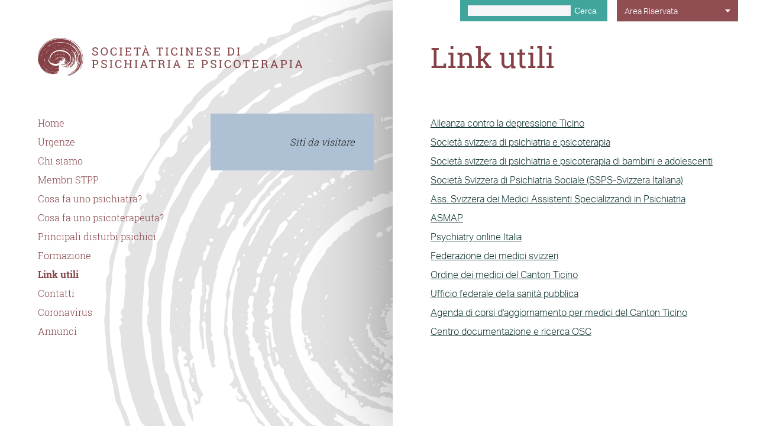

--- FILE ---
content_type: text/html; charset=UTF-8
request_url: http://stpp.ch/link-utili
body_size: 2255
content:
<!DOCTYPE html>
<html lang="it">

<head>
  <meta charset="UTF-8">
  <meta name="viewport" content="width=device-width, initial-scale=1.0">
  <meta http-equiv="X-UA-Compatible" content="ie=edge">
  <title>Link utili | STPP</title>
  <script>
    window.stproot = "http:\/\/stpp.ch";
    window.stpmemberroot = "http:\/\/stpp.ch\/membri";
  </script>

    <link rel="canonical" href="https://stpp.ch/link-utili" />

      <meta property="og:title" content="Link&#x20;utili" />
  
  <meta property="og:url" content="https://stpp.ch/link-utili" />
  <meta property="og:locale" content="it_CH" />
  <meta property="og:site_name" content="STPP" />

  <link href="https://use.typekit.net/lvo7jaj.css" rel="stylesheet">
<link href="http://stpp.ch/assets/css/main.css?1580921846" rel="stylesheet">  <script src="http://stpp.ch/assets/js/vendors~main~members~profiles.76c92fcae56cca7a3d07.js"></script>
<script src="http://stpp.ch/assets/js/main.f10b136eade002f21236.js"></script>
  <!-- Global site tag (gtag.js) - Google Analytics -->
  <script async src="https://www.googletagmanager.com/gtag/js?id=UA-157813444-1"></script>
  <script>
    window.dataLayer = window.dataLayer || [];
    function gtag(){dataLayer.push(arguments);}
    gtag('js', new Date());

    gtag('config', 'UA-157813444-1');
  </script>

</head>

<body>
  <nav>
  <svg xmlns="http://www.w3.org/2000/svg" style="position: absolute; height: 0; width: 0">
    <defs>
      <symbol id="arrow" viewBox="0 0 185.343 185.343">
        <path d="M51.707 185.343c-2.741 0-5.493-1.044-7.593-3.149-4.194-4.194-4.194-10.981 0-15.175l74.352-74.347L44.114 18.32c-4.194-4.194-4.194-10.987 0-15.175 4.194-4.194 10.987-4.194 15.18 0l81.934 81.934c4.194 4.194 4.194 10.987 0 15.175l-81.934 81.939c-2.093 2.1-4.84 3.15-7.587 3.15z" />
      </symbol>
      <defs>
  </svg>

  <a href="http://stpp.ch" class="logo">
    <img src="http://stpp.ch/assets/img/logo-ridotto.svg" alt="Home" class="mobile">
    <img src="http://stpp.ch/assets/img/logo.svg" alt="Home"  class="full">
  </a>

  <div class="primary">
    <ul class="pages">
              <li class="">
          <a href="http://stpp.ch">Home</a>
                  </li>
              <li class="">
          <a href="http://stpp.ch/urgenze">Urgenze</a>
                  </li>
              <li class="">
          <a href="http://stpp.ch/chi-siamo">Chi siamo</a>
                      <svg class="arrow icon">
              <use xlink:href="#arrow" />
            </svg>

            <div class="subpages">
              <div class="subheading">
                <svg class="backarrow icon">
                  <use xlink:href="#arrow" />
                </svg>
                Chi siamo              </div>
              <ul>
                                  <li class="">
                    <a href="http://stpp.ch/chi-siamo/comitato">Comitato</a>
                  </li>
                                  <li class="">
                    <a href="http://stpp.ch/chi-siamo/missione">Missione</a>
                  </li>
                                  <li class="">
                    <a href="http://stpp.ch/chi-siamo/statuti">Statuti</a>
                  </li>
                                  <li class="">
                    <a href="http://stpp.ch/chi-siamo/codice-fmh">Codice FMH</a>
                  </li>
                                  <li class="">
                    <a href="http://stpp.ch/chi-siamo/adesioni">Adesioni</a>
                  </li>
                              </ul>
            </div>
                  </li>
              <li class="">
          <a href="http://stpp.ch/membri">Membri STPP</a>
                  </li>
              <li class="">
          <a href="http://stpp.ch/psichiatria">Cosa fa uno psichiatra?</a>
                      <svg class="arrow icon">
              <use xlink:href="#arrow" />
            </svg>

            <div class="subpages">
              <div class="subheading">
                <svg class="backarrow icon">
                  <use xlink:href="#arrow" />
                </svg>
                Cosa fa uno psichiatra?              </div>
              <ul>
                                  <li class="">
                    <a href="http://stpp.ch/psichiatria/cose-la-psichiatria">Cos&#039;&egrave; la psichiatria?</a>
                  </li>
                              </ul>
            </div>
                  </li>
              <li class="">
          <a href="http://stpp.ch/psicoterapia">Cosa fa uno psicoterapeuta?</a>
                  </li>
              <li class="">
          <a href="http://stpp.ch/principali-disturbi-psichici">Principali disturbi psichici</a>
                      <svg class="arrow icon">
              <use xlink:href="#arrow" />
            </svg>

            <div class="subpages">
              <div class="subheading">
                <svg class="backarrow icon">
                  <use xlink:href="#arrow" />
                </svg>
                Principali disturbi psichici              </div>
              <ul>
                                  <li class="">
                    <a href="http://stpp.ch/principali-disturbi-psichici/schizofrenia">Schizofrenia</a>
                  </li>
                                  <li class="">
                    <a href="http://stpp.ch/principali-disturbi-psichici/episodio-depressivo-maggiore">Episodio depressivo maggiore</a>
                  </li>
                                  <li class="">
                    <a href="http://stpp.ch/principali-disturbi-psichici/disturbo-bipolare">Disturbo bipolare</a>
                  </li>
                              </ul>
            </div>
                  </li>
              <li class="">
          <a href="http://stpp.ch/formazione">Formazione</a>
                      <svg class="arrow icon">
              <use xlink:href="#arrow" />
            </svg>

            <div class="subpages">
              <div class="subheading">
                <svg class="backarrow icon">
                  <use xlink:href="#arrow" />
                </svg>
                Formazione              </div>
              <ul>
                                  <li class="">
                    <a href="http://stpp.ch/formazione/calendario">Programma formativo</a>
                  </li>
                                  <li class="">
                    <a href="http://stpp.ch/formazione/incontri-aperti-al-pubblico">Incontri aperti al pubblico</a>
                  </li>
                              </ul>
            </div>
                  </li>
              <li class="active">
          <a href="http://stpp.ch/link-utili">Link utili</a>
                  </li>
              <li class="">
          <a href="http://stpp.ch/contatti">Contatti</a>
                  </li>
              <li class="">
          <a href="http://stpp.ch/coronavirus">Coronavirus</a>
                  </li>
              <li class="">
          <a href="http://stpp.ch/annunci">Annunci</a>
                  </li>
          </ul>
  </div>

  <div class="secondary">
          <div class="claim black" style="background-color: #aec1d4">
        Siti da&nbsp;visitare      </div>
    
          <ul class="pages">
              </ul>
      </div>

</nav>
  <div class="service">
    <form action="http://stpp.ch/search" class="searchbar">
      <input type="search" name="q"  >
      <button type="submit">Cerca</button>
    </form>
          <div id="restricted-login" data-label="Area Riservata" data-page="http://stpp.ch/restricted" data-csrf="b57d140a87a6f93e3cea71e50382460b9e37df6a06f3a900f73ce64345685085" data-endpoint="http://stpp.ch/api" data-membersroot="http://stpp.ch/membri"></div>
      </div>

  <div class="content">
    <main class="inner">
<h1>Link utili</h1>
<p><a href="https://www4.ti.ch/dss/dsp/depressione/home/">Alleanza contro la depressione Ticino</a><br />
<a href="http://www.psychiatrie.ch/">Societ&agrave; svizzera di psichiatria e psicoterapia</a><br />
<a href="http://www.sgkjpp.ch/">Societ&agrave; svizzera di psichiatria e psicoterapia di bambini e adolescenti</a><br />
<a href="http://www.ssps-si.ch/">Societ&agrave; Svizzera di Psichiatria Sociale (SSPS-Svizzera Italiana)</a><br />
<a href="https://www.svpa-asmap.ch/">Ass. Svizzera dei Medici Assistenti Specializzandi in Psichiatria ASMAP</a><br />
<a href="http://www.pol-it.org/">Psychiatry online Italia</a><br />
<a href="http://www.fmh.ch/">Federazione dei medici svizzeri</a><br />
<a href="http://www.omct.ch/">Ordine dei medici del Canton Ticino</a><br />
<a href="https://www.bag.admin.ch/bag/it/home.html">Ufficio federale della sanit&agrave; pubblica</a><br />
<a href="http://www.aggiornati.ch/">Agenda di corsi d&#039;aggiornamento per medici del Canton Ticino</a><br />
<a href="http://www.ti.ch/cdrosc">Centro documentazione e ricerca OSC</a></p>
</main>
</div>
</body>
</html>

--- FILE ---
content_type: text/css
request_url: http://stpp.ch/assets/css/main.css?1580921846
body_size: 2425
content:
body,html{height:100%}body{margin:0;min-height:100%;font-size:1rem;line-height:2em;font-family:aktiv-grotesk,sans-serif;font-weight:300;color:#111}@media (min-width:1024px){body{display:flex}}article,footer,header,main,nav{display:block}h1,h2,h3,h4,h5,h6{font-family:roboto-slab,serif;font-weight:400;font-style:normal}b,strong{font-weight:700}hr{border:none}h1{font-size:1.5rem;line-height:1.3em;color:#854146}@media (min-width:768px){h1{font-size:3rem}}img{display:block}a{color:#163937}a:visited{color:#854146}a[download]{display:inline-block;line-height:2rem;color:inherit;border:1px solid #ccc;background-color:#fff;border-radius:.2rem;text-decoration:none;box-shadow:-.1rem .2rem .4rem rgba(0,0,0,.2);font-size:.8em;margin-right:2rem;padding:.5rem 1rem .5rem 3rem;background-image:url(../img/file.svg);background-position:.5rem .5rem;background-size:2rem 2rem;background-repeat:no-repeat}a[download][href$=".doc"],a[download][href$=".docx"]{background-image:url(../img/doc.svg)}a[download][href$=".ppt"],a[download][href$=".pptx"]{background-image:url(../img/ppt.svg)}a[download][href$=".xls"],a[download][href$=".xlsx"]{background-image:url(../img/xls.svg)}a[download][href$=".pdf"]{background-image:url(../img/pdf.svg)}a[download][href$=".txt"]{background-image:url(../img/txt.svg)}a[download][href$=".rtf"]{background-image:url(../img/rtf.svg)}a[download][href$=".zip"]{background-image:url(../img/zip.svg)}.c2as{overflow:hidden;margin:3rem 0}a.c2a{display:block;position:relative;color:inherit;border:1px solid #ccc;background-color:#fff;text-decoration:none;border-radius:.2rem;box-shadow:-.1rem .2rem .4rem rgba(0,0,0,.2);font-family:roboto-slab,serif;font-weight:300;font-style:normal;margin-bottom:2rem}@media (min-width:1440px){a.c2a{width:calc(33% - 1.322rem);margin-right:2rem;float:left;display:inline-block}a.c2a:nth-child(3n+3){margin-right:0}}a.c2a .label{width:100%;box-sizing:border-box;margin:.5rem 0;padding:.3rem .7rem}a.c2a .label.white{color:#fff}hr.visible-sep{margin:2rem 0;border-top:.4rem solid #ddd}.service{position:absolute;top:0;z-index:1;display:flex;pointer-events:none;width:100%;left:0}@media (min-width:768px){.service{width:auto;right:2rem;left:auto}}.service>*{pointer-events:all}.service #restricted-login{display:none}@media (min-width:768px){.service #restricted-login{display:block}}.service .searchbar{background-color:#3fa59d;padding:.575rem .8rem;font-size:.9rem;line-height:1em;align-self:flex-start;width:100%;display:flex}@media (min-width:768px){.service .searchbar{margin-right:1rem;width:auto}}.service .searchbar input{background-color:#f4f5f8;font-size:inherit;flex-grow:1;border:none;line-height:1em}.service .searchbar button{background-color:transparent;color:#fff;border:none;font-size:inherit;line-height:1em}nav{flex-direction:column;flex-grow:1;flex-basis:0;display:-ms-grid;display:grid;-ms-grid-columns:100%;grid-template-columns:100%;-ms-grid-rows:12rem 1fr;grid-template-rows:12rem 1fr;overflow:hidden;background-image:url(../img/sfondo.svg);background-position:bottom -10px right -10px;background-repeat:no-repeat;background-size:75%;font-family:roboto-slab,serif;font-weight:300;font-style:normal;color:#854146;padding-bottom:2rem}nav .secondary{display:none}@media (min-width:520px){nav{-ms-grid-columns:1fr 1fr;grid-template-columns:1fr 1fr;-ms-grid-rows:12rem 1fr;grid-template-rows:12rem 1fr}}@media (min-width:1024px){nav{padding-bottom:0;padding-left:3rem}}nav .logo{-ms-grid-column:1;-ms-grid-column-span:2;grid-column:1/span 2;-ms-grid-row:1;grid-row:1;padding:4rem 1rem;display:block}nav .logo img{height:4rem;max-width:100%}nav .logo .full{display:none}nav .logo .mobile{display:block}@media (min-width:520px){nav .logo .full{display:block}nav .logo .mobile{display:none}}nav .icon{display:block;flex-basis:2rem;height:1.3rem;fill:currentColor;-ms-grid-row-align:center;align-self:center}nav .backarrow{-webkit-transform:scaleX(-1);transform:scaleX(-1)}nav .subpages{position:absolute;width:100%;top:0;left:100%;display:none;font-weight:300}nav .subpages.show{display:block}nav .subpages.show ul li a{padding-left:3rem}nav .subheading{margin-left:1rem;font-weight:700;display:flex}@media (min-width:520px){nav .arrow,nav .subpages{display:none}nav .secondary{display:block}}nav .primary{-ms-grid-column:1;grid-column:1;-ms-grid-row:2;grid-row:2}nav .primary,nav .primary.go-away{transition:-webkit-transform .2s ease-out;transition:transform .2s ease-out;transition:transform .2s ease-out,-webkit-transform .2s ease-out}nav .primary.go-away{-webkit-transform:translateX(-100%);transform:translateX(-100%)}nav .secondary{-ms-grid-column:2;grid-column:2;-ms-grid-row:2;grid-row:2}nav .primary,nav .secondary{position:relative}nav .primary a,nav .secondary a{color:inherit;text-decoration:none}nav .primary ul,nav .secondary ul{list-style:none;padding:0;margin:0}nav .primary li,nav .secondary li{display:flex}nav .primary li a,nav .secondary li a{display:block;padding-left:1rem;padding-right:1rem;flex-grow:1}@media (min-height:768px){nav .primary li a,nav .secondary li a{padding-top:.5rem;padding-bottom:.5rem}}nav .primary li.active,nav .secondary li.active{font-weight:700}@media (min-width:520px){nav .secondary{text-align:right}nav .secondary li a{padding-left:0;padding-right:3rem}}nav .secondary ul{margin-top:3rem}@media (min-width:520px) and (min-width:1024px){nav .secondary li a{padding-right:4rem}}nav .claim{font-style:italic;text-align:right;padding:2rem;margin:0 1rem 0 0;background-color:#dde4ce;color:#111}@media (min-width:1024px){nav .claim{margin:0 2rem 0 0}}nav .claim.white{color:#fff}.content{flex-basis:100%;box-shadow:0 0 8rem rgba(0,0,0,.4);overflow-x:hidden;overflow-y:scroll;-webkit-overflow-scrolling:touch;background-color:#fff}@media (min-width:1024px){.content{flex-grow:1;flex-basis:0}}@media (min-width:1440px){.content{flex-grow:2}}.content .inner{box-sizing:border-box;padding:4.1rem 1rem 4rem;-webkit-transform:translateZ(0);transform:translateZ(0)}@media (min-width:768px){.content .inner{padding:4.1rem 4rem 4rem}}.content .inner h1{margin-top:0;margin-bottom:1.5rem}@media (min-width:1024px){.content .inner h1{margin-bottom:4rem}}.content .inner>ol,.content .inner>p,.content .inner>ul{max-width:45rem}.content::-webkit-scrollbar{width:10px}.content::-webkit-scrollbar-track{background-color:#fff}.content::-webkit-scrollbar-thumb{border-radius:5px;background-color:rgba(0,0,0,.4)}.news.detail img.main{max-width:100%}@media (min-width:1440px){.news.detail img.main{max-width:45rem}}.news.overview{overflow:hidden}@media (min-width:1440px){.news.overview>a{float:left;max-width:calc(33.333% - .67667rem);margin-right:1rem}.news.overview>a:nth-child(3n+3){margin-right:0}}@supports (display:grid){@media (min-width:1440px){.news.overview{display:-ms-grid;display:grid;-ms-grid-columns:1fr 1fr 1fr;grid-template-columns:1fr 1fr 1fr;grid-gap:2rem}.news.overview>a{float:none;max-width:100%;margin:0}}}.news.overview>a{text-decoration:inherit;margin-bottom:1rem;color:inherit;display:block}.news.overview article{border-radius:.2rem;box-shadow:-.1rem .2rem .4rem rgba(0,0,0,.2);border:1px solid #ccc;height:100%}.news.overview article h3{padding:0 1rem;margin-bottom:0;font-family:roboto-slab,serif;font-weight:400;font-style:normal}.news.overview article time{display:block;padding:0 1rem;margin-bottom:1rem}.news.overview article .image img{width:100%}.news.overview article .text{padding:0 1rem}.userprofile{display:-ms-grid;display:grid;-ms-grid-columns:1fr;grid-template-columns:1fr;-ms-grid-rows:auto 2rem auto 2rem auto 2rem auto;grid-template-areas:"avatar" "bio" "contact" "desc";grid-gap:2rem;line-height:1.5rem}@media (min-width:768px){.userprofile{display:-ms-grid;display:grid;-ms-grid-columns:16rem 2rem 1fr;grid-template-columns:16rem 1fr;-ms-grid-rows:auto 2rem auto;grid-template-areas:"avatar  bio" "contact desc";grid-gap:2rem}}@media (min-width:1024px){.userprofile{-ms-grid-columns:1fr;grid-template-columns:1fr;-ms-grid-rows:auto 2rem auto 2rem auto 2rem auto;grid-template-areas:"avatar" "bio" "contact" "desc";grid-gap:2rem}}@media (min-width:1440px){.userprofile{-ms-grid-columns:16rem 2rem 1fr;grid-template-columns:16rem 1fr;-ms-grid-rows:auto 2rem auto;grid-template-areas:"avatar  bio" "contact desc";grid-gap:2rem}}.userprofile p{margin-top:0;margin-bottom:.75rem}.userprofile .avatar{-ms-grid-row:1;-ms-grid-column:1;grid-area:avatar}.userprofile .bio{-ms-grid-row:3;-ms-grid-column:1;grid-area:bio}.userprofile .contact{-ms-grid-row:5;-ms-grid-column:1;grid-area:contact}.userprofile .desc{-ms-grid-row:7;-ms-grid-column:1;grid-area:desc}@media (min-width:768px){.userprofile .avatar{-ms-grid-row:1;-ms-grid-column:1}.userprofile .bio{-ms-grid-row:1;-ms-grid-column:3}.userprofile .contact{-ms-grid-row:3;-ms-grid-column:1}.userprofile .desc{-ms-grid-row:3;-ms-grid-column:3}}@media (min-width:1024px){.userprofile .avatar{-ms-grid-row:1;-ms-grid-column:1}.userprofile .bio{-ms-grid-row:3;-ms-grid-column:1}.userprofile .contact{-ms-grid-row:5;-ms-grid-column:1}.userprofile .desc{-ms-grid-row:7;-ms-grid-column:1}}@media (min-width:1440px){.userprofile .avatar{-ms-grid-row:1;-ms-grid-column:1}.userprofile .bio{-ms-grid-row:1;-ms-grid-column:3}.userprofile .contact{-ms-grid-row:3;-ms-grid-column:1}.userprofile .desc{-ms-grid-row:3;-ms-grid-column:3}}.userprofile .label{font-weight:700}.searchresult{text-decoration:none;max-width:38rem;display:block;line-height:1.2rem;margin-bottom:2rem}.searchresult h2{font-size:1rem;text-decoration:underline;margin-bottom:.5rem}.searchresult .url{color:#3fa59d;font-size:.8rem}.searchresult .desc{color:#111}.calendar>a{text-decoration:none;color:inherit;display:block;margin:.5rem 0;padding:.5rem 0}.calendar>a+a{border-top:1px solid #ccc}.calendar>a article{display:block}.calendar>a article h3{text-decoration:underline;margin:0}.notice{padding:1rem;border:1px solid #ddd;color:#555}.dates{font-size:.9rem;padding:1rem .8rem;border:1px solid #ccc}.dates .active{background-color:#ffc}.dates time{font-weight:700}.dates div{padding:0 .2rem}.dates>div+div{border-top:1px solid #ddd}.calendar-attachments{margin:1rem 0}.calendar-attachments a{display:block;margin-right:0}

--- FILE ---
content_type: image/svg+xml
request_url: http://stpp.ch/assets/img/logo-ridotto.svg
body_size: 70716
content:
<svg xmlns="http://www.w3.org/2000/svg" viewBox="0 0 113.39 36.85">
  <g fill="#854146">
    <path d="M65.07 15.48h-1.44l-.36-2.06a3.57 3.57 0 0 0-1.17-.62 5.3 5.3 0 0 0-1.68-.25 3.62 3.62 0 0 0-2.34.66 2.12 2.12 0 0 0-.82 1.72 1.9 1.9 0 0 0 .83 1.56 7.73 7.73 0 0 0 2.69 1.1 7.58 7.58 0 0 1 3.39 1.67A3.58 3.58 0 0 1 65.32 22a3.33 3.33 0 0 1-1.39 2.8 5.83 5.83 0 0 1-3.64 1.06 7.27 7.27 0 0 1-2.89-.54 6 6 0 0 1-2.07-1.43v-2.71h1.44l.37 2.07a4.71 4.71 0 0 0 1.32.76 5 5 0 0 0 1.83.3 3.75 3.75 0 0 0 2.29-.63 2 2 0 0 0 .83-1.68 2.16 2.16 0 0 0-.72-1.65 6 6 0 0 0-2.57-1.12 8.51 8.51 0 0 1-3.5-1.61A3.29 3.29 0 0 1 55.35 15a3.47 3.47 0 0 1 1.41-2.82A5.75 5.75 0 0 1 60.42 11a6.74 6.74 0 0 1 2.7.52 6.2 6.2 0 0 1 1.95 1.26zM81.73 11.23v3.18H80.1l-.1-1.65h-3.18V24.1l1.58.28v1.24h-5.07v-1.24l1.58-.28V12.76h-3.14l-.14 1.65H70v-3.18zM92.64 11.23a4.93 4.93 0 0 1 3.52 1.18 4.15 4.15 0 0 1 1.25 3.13 4.1 4.1 0 0 1-1.25 3.13 4.93 4.93 0 0 1-3.52 1.18h-3v4.25l1.58.28v1.24h-5.07v-1.24l1.58-.28V12.76l-1.58-.28v-1.25h6.49zm-3 7.1h3a2.78 2.78 0 0 0 2.15-.79 2.84 2.84 0 0 0 .71-2 2.93 2.93 0 0 0-.71-2 2.75 2.75 0 0 0-2.15-.8h-3zM108.61 11.23a4.93 4.93 0 0 1 3.52 1.18 4.12 4.12 0 0 1 1.26 3.13 4.08 4.08 0 0 1-1.26 3.13 4.93 4.93 0 0 1-3.52 1.18h-3v4.25l1.58.28v1.24h-5.07v-1.24l1.58-.28V12.76l-1.58-.28v-1.25h6.48zm-3 7.1h3a2.76 2.76 0 0 0 2.15-.79 2.81 2.81 0 0 0 .72-2 2.89 2.89 0 0 0-.72-2 2.73 2.73 0 0 0-2.15-.8h-3zM20.83 12.68c0 .1-.06.14-.1.13a.7.7 0 0 0-.25 0 3 3 0 0 1-.42 0 1.47 1.47 0 0 0-.42.05c-.27.08-.57 0-.8.22a.11.11 0 0 1-.13 0c-.25-.15-.42.11-.64.12 0 .18-.09.2-.17.07s-.28-.19-.39-.15 0 .08 0 .13v.16a.93.93 0 0 1-.24 0c-.05-.29-.13-.21-.19-.19s-.07 0 0 .17a.14.14 0 0 1 0 .12v.08a.39.39 0 0 0-.46.08l-.08.05a2.68 2.68 0 0 0-.68.33 3.14 3.14 0 0 1-.63.42 2.79 2.79 0 0 0-.55.37c-.07 0-.14.11-.32-.07h-.07s-.15.1-.21.17a.17.17 0 0 0 0 .2s.1.07.09.14 0 0-.06 0-.18-.11-.23-.06l-.23.23c-.05 0 0 .12.07.23s.07.12 0 .11a.54.54 0 0 1-.21 0c-.11-.07-.09-.05 0 .06s.1.19.07.24 0 .1-.1.09-.16.09-.28.06-.08.16-.2.15-.14.17-.17.29 0 .21-.13.2.22.17.13.21a1.13 1.13 0 0 0-.21.15s-.06 0 0 .06.06.16 0 .18-.06.14-.07.23-.24 0-.23.12-.09.15 0 .27 0 .08 0 .12a4.83 4.83 0 0 0-.25.58.43.43 0 0 0 0 .3v.14a.22.22 0 0 0-.11.28c0 .13-.1.18-.08.28a.48.48 0 0 1 0 .17.86.86 0 0 1 0 .16 1.19 1.19 0 0 0 0 .32c-.11.05.08.14 0 .17s.06.12 0 .17-.19.13.08.2l-.17.06h-.15s-.11-.09-.09-.14 0-.2 0-.3a3.06 3.06 0 0 1-.05-.32 3.54 3.54 0 0 1 .07-.47s.08 0 0-.07-.12-.15-.09-.21.07-.09 0-.17a.33.33 0 0 0 0-.24.49.49 0 0 1 .05-.24.77.77 0 0 0 .11-.55q0-.13.15-.18c.24-.07.09-.35.18-.51s.06-.1 0-.19a.25.25 0 0 1 0-.29c.09-.23.28-.38.34-.65.2.05.07-.2.18-.22s.08-.18.13-.26 0-.18.17-.17.09 0 .06-.09 0-.13.09-.11.18-.05.16-.17 0-.31.15-.26c.1-.19.22-.35.45-.36 0-.18.16-.09.22-.16s.08-.21.16-.25.1-.26.2-.33l.35-.3.38-.27.37-.22c.11.07.16 0 .21 0s.09-.14.16-.15A.61.61 0 0 0 16 13a.81.81 0 0 1 .39-.2c.23-.08.42-.31.7-.22 0 0 .06 0 .09-.07a.39.39 0 0 1 .31-.2.56.56 0 0 0 .35-.11c.25.19.4-.19.63 0v-.08c0-.08.08 0 .13 0s.11.14.14 0 0-.13.1-.06a.26.26 0 0 0 .4.05c0-.24.14-.22.25-.15.1-.2.26.06.36-.09a.24.24 0 0 0 .3 0 .34.34 0 0 1 .44 0c.14-.08.29-.21.44-.1a.18.18 0 0 0 .16 0 .56.56 0 0 1 .25 0 .93.93 0 0 0 .59-.06c.07-.05.15 0 .18.13.06 0 .15-.18.19 0s.1.11.17 0 .09 0 .09 0c0 .2 0 .21.12.2s.23-.08.33 0 .23-.15.34-.15c.18.08.41 0 .54.25h.06c.11-.09.18 0 .26 0s.19 0 .23.14 0 0 .06 0 .1-.12.15-.1.43.08.59.29.17.25.34.1.06 0 .05 0c0 .23.09.18.2.16s.31-.1.38.07c.16-.11.15.15.26.14s.29-.19.12.18l.24.12c.14-.16.18 0 .22 0s.13.11.19.17.12.11.24 0 0 .25.08.23 0 0 .07 0a.59.59 0 0 1 .39.13c.2.13.37.29.56.44s.37.28.53.45l.5.49.13.12.11.13.22.26c.13.15.18.36.3.51a6 6 0 0 1 .48.75c.05.12.12.22.16.34s0 .3.21.34v.1a.43.43 0 0 0 0 .2 2.47 2.47 0 0 1 .21.65 3.83 3.83 0 0 0 .08.68 1.17 1.17 0 0 1 .05.2c-.05.27.13.5 0 .78a1.83 1.83 0 0 1 0 .66 1.86 1.86 0 0 1 0 .33c0 .11-.05.22-.07.32a3.87 3.87 0 0 1-.17.69c-.07.21-.12.43-.21.63a5.28 5.28 0 0 0-.27.6 2.75 2.75 0 0 1-.24.41 3.38 3.38 0 0 1-.24.41c-.12.17-.23.35-.34.53s-.23 0-.17.19a.33.33 0 0 0-.21.19 1.15 1.15 0 0 1-.35.38 4.54 4.54 0 0 0-.41.33.2.2 0 0 1-.08 0c-.14 0-.21.1-.31.16s-.27.29-.52.29-.28 0-.32.12-.18.16-.28.22-.17 0-.13.19a1.12 1.12 0 0 0-.31 0 .31.31 0 0 0-.19.17.55.55 0 0 1-.2.2.53.53 0 0 1 0 .16s0 .05-.06.08v.07h.06a.49.49 0 0 1 .38-.09c.18 0 .15-.23.26-.29a.78.78 0 0 1 .15-.1 4.47 4.47 0 0 0 .46-.19l.24-.13.13-.07.11-.07.46-.32.16-.08c0 .11-.06.11-.07.19a.21.21 0 0 0 0 .07.16.16 0 0 1 .07 0h.08v.07c0 .01-.08.12-.15.14a1.3 1.3 0 0 0-.46.27 2.42 2.42 0 0 1-.48.25c-.2.06-.26.32-.55.25 0 0 0 .06-.05.08s0 .09-.09.08-.21 0-.26.07-.21 0-.2.24-.08 0-.14 0a.25.25 0 0 0-.25 0l-.54.1h-.29c-.09 0-.53 0-.75.16a.37.37 0 0 1-.21 0c-.17 0-.34-.07-.5-.08a.67.67 0 0 0-.28.06v.07c0 .02 0 0 .06 0a.93.93 0 0 1 .24 0c.35.07.76.26 1.07.1a4.27 4.27 0 0 0 .8 0c0-.13.21 0 .25-.11s.2 0 .3 0l.41.09a1.75 1.75 0 0 0 .32-.12 1.71 1.71 0 0 1 .73-.19.22.22 0 0 0 .19-.12c.07-.16.22-.18.39-.2a.49.49 0 0 0 .21 0c.21-.14.43-.28.64-.44a2.07 2.07 0 0 1 .25-.15 1 1 0 0 0 .21-.2 1.53 1.53 0 0 1 .39-.37 3 3 0 0 0 .65-.67 5 5 0 0 1 .56-.75.87.87 0 0 0 .2-.31c0-.12.1-.23.14-.35a1.26 1.26 0 0 1 .18-.32.77.77 0 0 0 .07-.37.1.1 0 0 1 .06-.11c.14-.06.15-.17.21-.27s0 0 .1 0l.09.11c.11 0 .14 0 .15-.06s.1-.38.15-.56 0 0 .1 0h.06s.08.08.05.1c-.18.18-.11.42-.23.62a2.22 2.22 0 0 0-.18.49 1 1 0 0 1-.09.24.68.68 0 0 1-.17.21 3 3 0 0 1-.37.68 2.24 2.24 0 0 0-.44.63v.06a2.73 2.73 0 0 1-.33.35l-.33.35c-.15.17-.36.31-.53.47s-.12.07-.25 0c0 .08.08.2 0 .23s-.15.05-.17.11-.22.07-.28.17-.21.14-.32.19a7.33 7.33 0 0 0-.73.42 1.36 1.36 0 0 1-.21.1c-.08 0-.14.11-.23.13s-.22-.05-.32 0-.05.2-.15.23-.31.29-.57.24c0 0 0 .12-.1.13s-.14-.06-.18 0a.19.19 0 0 0 0 .1.09.09 0 0 0 0 .05H27a5.24 5.24 0 0 0 1.1-.43.41.41 0 0 1 .15-.07 3.8 3.8 0 0 0 .63-.26 2.5 2.5 0 0 0 .56-.35.44.44 0 0 1 .3-.18.35.35 0 0 0 .19-.1l.27-.21a2 2 0 0 1 .27-.22 7 7 0 0 0 1.32-1.24c.09-.13.12-.29.25-.39a1.4 1.4 0 0 0 .32-.37c.07-.14.13-.29.19-.43a5 5 0 0 1 .29-.5 4.83 4.83 0 0 0 .23-.52v-.07c.07-.18.37-.31.15-.56.19-.2.12-.47.25-.69 0 0 .09 0 .13-.06a.53.53 0 0 0 .05-.18.7.7 0 0 0-.08-.14c0-.08-.06-.13.14-.09a1.11 1.11 0 0 0 .07-.13.39.39 0 0 1 .12-.24.17.17 0 0 0 .07-.18v-.36a2.17 2.17 0 0 0 0-.36c0-.06 0-.1-.14-.12v.05a4.87 4.87 0 0 0 .21-.53v-.07-.41a1.82 1.82 0 0 1-.06-.46s0-.06.06-.08h.12a.18.18 0 0 1 .08.09c0 .15.15.3 0 .47s.19.28.06.45.11.18 0 .3 0 .2.08.3 0 .07-.09.1-.06 0 0 .06.16.1.06.15-.11.1 0 .18.11.1.1.15a.28.28 0 0 1-.16.16c0 .1-.2.18 0 .29a.28.28 0 0 0-.06.33v.11c-.19.11-.07.24-.06.37s0 .23-.21.28a.1.1 0 0 0-.08.09c0 .22.11.48-.21.62.11.2-.13.33 0 .52s0 .11 0 .14a.29.29 0 0 0-.11.24c0 .08 0 .17-.1.2s-.17.17-.22.27a2.54 2.54 0 0 1-.48.94 4.83 4.83 0 0 0-.41.49.43.43 0 0 1-.35.24c-.11 0-.18.07-.16.19s0 .11-.17.06-.07 0-.06.07.06.2-.05.21-.11.17-.27.15-.05.07 0 .14a.81.81 0 0 1 0 .09c-.28-.08-.16.22-.32.26s-.13.15-.19.23 0 0 0 .07 0 0 .05 0a.13.13 0 0 1 .15.11.2.2 0 0 1 0 .22l-.33.32a.86.86 0 0 0-.14.13v.08c0 .03.06 0 .07 0a1.24 1.24 0 0 1 .41-.3 2.09 2.09 0 0 0 .43-.27c.23-.2.47-.38.72-.57a4.78 4.78 0 0 0 .65-.54c.31-.33.53-.71.81-1.07l.15-.21a1.55 1.55 0 0 0 .12-.22l.24-.45a4 4 0 0 0 .23-.46l.19-.48.21-.53a4.81 4.81 0 0 0 .16-.54c0-.17.08-.33.11-.5l.06-.25a1 1 0 0 1 0-.24c.05-.23.09-.47.12-.7s0-.24 0-.35v-.36a.51.51 0 0 1 0-.3 1.2 1.2 0 0 0 0-.65v-.38l-.07-.76c0-.25-.1-.5-.15-.75a.88.88 0 0 1 0-.58.16.16 0 0 0-.08-.2c-.18-.08-.09-.24-.11-.37s0-.06 0-.1 0 0 .06.07a3 3 0 0 1 .24.58 4.21 4.21 0 0 0 .2.63 1.11 1.11 0 0 1 .09.62.61.61 0 0 0 0 .4 3.33 3.33 0 0 1 .12.83 2.65 2.65 0 0 0 .06.84c-.13.2 0 .4-.07.6a3 3 0 0 0-.13.7c0 .24-.14.46 0 .72a.1.1 0 0 1 0 .12c-.23.17-.2.4-.23.61a1.59 1.59 0 0 1-.1.33c-.05.11-.11.21-.15.31a5.34 5.34 0 0 0-.16.53 1 1 0 0 1-.29.48v.16c0 .05 0 .13-.06.16-.2.1-.21.3-.29.46a1.82 1.82 0 0 1-.4.65 2.13 2.13 0 0 0-.35.39 4.68 4.68 0 0 0-.27.44h.15a1.21 1.21 0 0 0 .28-.36c0-.11.17-.13.28-.17a1.12 1.12 0 0 1 .22-.48 1.24 1.24 0 0 0 .24-.47c0-.15.21-.21.29-.32a.18.18 0 0 1 .15 0c.22 0 .32 0 .36-.15l.07-.25c-.1 0-.11.12-.14.19a.13.13 0 0 1-.16 0c-.07 0-.11-.09-.08-.13a2 2 0 0 1 .24-.26.21.21 0 0 0 .07-.28l.07-.06.08.08c0 .06.09.08.13 0a1 1 0 0 0 .06-.16c-.06 0-.11-.08-.11-.13l-.05-.06a.13.13 0 0 1 .11.13c.15 0 .2-.07.12-.14a.51.51 0 0 1-.17-.62 1.14 1.14 0 0 1 .06-.25s.08-.05.12-.08c.07-.34.14-.69.18-1a5.07 5.07 0 0 1 .2-1.06.41.41 0 0 0 0-.22v-1.08a2.85 2.85 0 0 1-.07-1.09v-.22a3.58 3.58 0 0 0-.09-.45c-.06-.2-.08-.42-.16-.62s-.07-.45-.2-.64a4 4 0 0 1-.17-.62c-.07-.16-.12-.33-.2-.49l-.25-.46a7.39 7.39 0 0 0-.52-.91 4.28 4.28 0 0 1-.46-.68 2.41 2.41 0 0 0-.47-.73c-.19-.22-.37-.45-.58-.65s-.6-.6-.91-.89v-.09h.1c.19.07.32.24.57.22.05 0 .1 0 .07.1s0 .28.1.31.27.32.5.37v.13c0 .05 0 .16.09.16s.14.15.22.21a3.08 3.08 0 0 1 .27.24 1.55 1.55 0 0 1 .28.48c.06.16.26.21.31.4a1.39 1.39 0 0 0 .3.47l.11.15c.08-.22-.06-.33-.14-.46s-.24-.33-.35-.51-.24-.38-.37-.55-.18-.4-.35-.5-.24-.37-.41-.51-.16-.24-.27-.33a5.42 5.42 0 0 1-.66-.61 6.33 6.33 0 0 0-.69-.57.22.22 0 0 1-.05-.08.07.07 0 0 1 0-.06.09.09 0 0 1 .05 0 1.46 1.46 0 0 1 .28.21 2 2 0 0 0 .44.43 3.5 3.5 0 0 1 .53.49c.15.2.43.27.58.48a2.15 2.15 0 0 0 .32.41 4.23 4.23 0 0 0 .45.5c.21.13.26.41.39.6s.3.39.45.58c0 0 .08.06.09.1a1 1 0 0 0 .35.73c.07.05.09.14.13.21l.21.41.18.44.36.86c0 .16 0 .35.12.47a2.59 2.59 0 0 0 .17.92c0 .46.16.9.17 1.36s0 .94 0 1.4v.09c0 .12-.19.23 0 .36v.13a.69.69 0 0 0-.14.47 3.43 3.43 0 0 1-.08.56c-.07.2.15.43-.07.6 0 0 .06.09.11.12s.12 0 .14 0a1.29 1.29 0 0 0 0-.19 7.93 7.93 0 0 0 .29-1.35v-.53-.52a.65.65 0 0 1 0-.19H37.06a.38.38 0 0 1 .06.19c0 .08-.12.16-.12.23v1.26s.05 0 .08.05 0-.2 0-.3l.09-.5v-.5-.72a5 5 0 0 0 0-.67c-.05-.22 0-.48-.16-.68v-.05c.15-.25 0-.48 0-.73a6.94 6.94 0 0 0 0-.79.44.44 0 0 1 0-.15c.12 0 .12.06.14.12a7.46 7.46 0 0 1 .26.8.7.7 0 0 1 0 .32c-.05.15.19.12.18.24s.07.15 0 .21c-.19.37.2.69 0 1.05.2.13 0 .3 0 .45v.21c.09.22 0 .45.05.68s-.05.47 0 .69a1.32 1.32 0 0 1-.15.76c0 .07-.07.15 0 .2.28.14.11.33.12.49s0 0-.09 0a1.55 1.55 0 0 0 0-.22s0-.05-.06-.07l-.06.32c0 .28-.1.56-.16.83a3 3 0 0 1-.34.78.09.09 0 0 0 0 .1.31.31 0 0 1 .15.35c0 .09.13.17.23.21s.1-.07.13-.13a1.29 1.29 0 0 0 .06-.21c0-.05 0-.08-.05-.06s0 .07-.05.1h-.1v-.05a2 2 0 0 1 .14-.47c0-.06.25-.08.25-.12a.52.52 0 0 1 .11-.35.43.43 0 0 0 .08-.36l-.09-.09a1.84 1.84 0 0 1 0 .25s-.06-.06-.06-.09.07-.14.18-.16c0-.2 0-.4.06-.59s.07-.15.24-.11.14-.15 0-.19-.16-.06-.15-.15.19-.1.23-.17-.22-.15-.17-.27 0-.12.1-.13c.28 0 .19-.21.2-.34h-.09c.11 0 .07 0 .07.06s.3 0 .19.19.09.32.06.49a9.48 9.48 0 0 1-.28 1.17 6.45 6.45 0 0 0-.16.63 6.32 6.32 0 0 1-.18.62 5.25 5.25 0 0 0-.33 1.42v.1s.08 0 .1-.07a5.21 5.21 0 0 1 .2-.5 1.23 1.23 0 0 0 .08-.54.37.37 0 0 1 .1-.26c.23-.22.2-.52.27-.79v-.17a6.58 6.58 0 0 0 .41-1.23 3.51 3.51 0 0 0 .09-.65v-.66a1.41 1.41 0 0 1 0-.46 1.73 1.73 0 0 0 .07-.81v-.8-.4l-.06-.39a1.48 1.48 0 0 1 0-.42 1.88 1.88 0 0 0 0-.41 9 9 0 0 0-.2-1.5 10.5 10.5 0 0 0-.39-1.24 2.58 2.58 0 0 1-.14-.39v-.17c-.23-.2-.15-.56-.38-.75a9.86 9.86 0 0 0-1.23-2.2 2.75 2.75 0 0 1-.17-.29v-.12c-.13-.06-.25-.11-.25-.28s-.07-.13-.1-.2c-.19 0-.19 0-.16-.19a1.21 1.21 0 0 1-.2-.09.16.16 0 0 1-.05-.09l.09-.06.25.07a.4.4 0 0 0-.22-.16.71.71 0 0 1-.18-.12h-.1c-.02 0 0 0-.05-.08h.08l.07.07c.07.07 0-.13 0-.19s-.08-.11-.16-.12a.67.67 0 0 1-.32-.14 1 1 0 0 1-.24-.22 2.66 2.66 0 0 0-.48-.47c-.16-.13-.28-.3-.49-.35-.17-.39-.56-.54-.83-.83-.06-.06-.14-.12 0-.26s0-.08 0-.11a1 1 0 0 0-.36-.27 3.12 3.12 0 0 0-.63-.16h-.1c-.06-.23-.25-.26-.42-.32a1.4 1.4 0 0 1-.67-.38 1.5 1.5 0 0 0-.61-.45l-.64-.32-.65-.24c-.44-.17-.87-.37-1.32-.5a1.79 1.79 0 0 1-.24-.12s.18-.09.27-.06c.26.08.52.15.78.25a1.92 1.92 0 0 0 .56.22 2 2 0 0 1 .85.25c.52.25 1 .51 1.55.78.26.16.52.32.77.49s.51.31.76.49a3.89 3.89 0 0 0 1.19.8 1.05 1.05 0 0 1 .7.59.69.69 0 0 0 .19.23c.24.24.5.47.72.73l.68.79c.13.16.27.3.39.46a5.29 5.29 0 0 1 .32.5 5.3 5.3 0 0 0 .55.93c.37.52.43 1.19.86 1.66.07.48.37.86.44 1.32a1.43 1.43 0 0 0 .14.34 2.72 2.72 0 0 1 .18.72c0 .2.13.33.13.52a2.53 2.53 0 0 0 0 .54c.07.34.11.68.15 1v2.4a12.26 12.26 0 0 1-.11 1.36c0 .19-.06.38-.08.57a2.79 2.79 0 0 0 0 .58.15.15 0 0 1 0 .16.68.68 0 0 0-.22.49c0 .22-.08.45-.15.67l-.2.66a6.29 6.29 0 0 1-.43 1.07 9.79 9.79 0 0 0-.48 1 6.75 6.75 0 0 1-.56 1c-.09.16-.21.32 0 .56 0 .05 0 .14-.17.1-.1.21-.15.43-.38.56s-.22.27-.32.41a1.31 1.31 0 0 1-.2.28c-.33.34-.75.58-1.08.9-.17.15-.36.28-.53.43a1.1 1.1 0 0 0-.4.54.32.32 0 0 1-.22.15c-.17 0-.35.06-.46.19s-.32.12-.36.31-.33.08-.33.32c0 .06-.09.12-.15.13a1.42 1.42 0 0 0-.55.34 1.07 1.07 0 0 1-.62.28.78.78 0 0 0-.33.16s0 .06-.05.1.08.05.1 0a2.53 2.53 0 0 0 .64-.26.7.7 0 0 1 .33-.17 1 1 0 0 0 .43-.22 1.76 1.76 0 0 1 .38-.21 2.08 2.08 0 0 0 .65-.4 1.05 1.05 0 0 1 .38-.32c.43-.17.67-.59 1.1-.77a12.73 12.73 0 0 1 1-1c.41-.43.74-.95 1.16-1.39a6 6 0 0 0 .58-1l.34-.56c.1-.19.21-.38.32-.57s.39-.69.56-1.05.29-.75.41-1.13a13 13 0 0 0 .4-1.39 7.12 7.12 0 0 0 .25-1.44l.09-1.21a.2.2 0 0 1 .14-.2c-.09-.26.17-.5 0-.76.14-.17 0-.32-.05-.47s-.08-.33.1-.47a4.18 4.18 0 0 1-.09-.55 3.62 3.62 0 0 1 0-.61v-.07a2.62 2.62 0 0 0-.25-1.07c-.07-.13-.11-.27-.17-.4a3.41 3.41 0 0 1-.1-.9.59.59 0 0 0-.05-.25 4.76 4.76 0 0 1-.64-1.6 2 2 0 0 0-.35-.87 4.34 4.34 0 0 1-.56-1 7.55 7.55 0 0 0-.77-1.22 21 21 0 0 0-2.39-2.66 5.35 5.35 0 0 1-1-1 .27.27 0 0 0-.18-.15c-.45-.07-.65-.43-.92-.73a.46.46 0 0 1 0-.1h.11a1.71 1.71 0 0 1 .27.14c.32.21.61.47.92.7a4.8 4.8 0 0 1 .85.7c.26.3.58.52.86.79s.56.77.93 1.08c.18.16.26.41.48.56s.28.38.41.57.29.43.45.63a3.47 3.47 0 0 1 .27.46 1.24 1.24 0 0 0 .29.46 3.06 3.06 0 0 0 .28.73 6.26 6.26 0 0 1 .8 1.97 1 1 0 0 1 .19.38 3 3 0 0 1 .05.42 2.34 2.34 0 0 0 .09.46c.11.34.22.69.3 1a7.9 7.9 0 0 1 .12 1.09q0 .36.06.72v.71a7.79 7.79 0 0 1 0 1.45 15.25 15.25 0 0 1-.23 1.67 6.56 6.56 0 0 0-.21 1.09 4.21 4.21 0 0 0-.24 1.05.5.5 0 0 1-.11.3 2.15 2.15 0 0 0-.24.59c-.11.31-.18.64-.31.94a7.16 7.16 0 0 1-.43.88c-.11.19-.22.38-.32.57l-.33.55a6.06 6.06 0 0 1-.75 1.05c-.33.32-.52.76-.88 1.05-.06 0-.07.14-.11.22a4.23 4.23 0 0 1-.92 1.06 6.17 6.17 0 0 0-.72.62 1.37 1.37 0 0 1-.51.38 1.31 1.31 0 0 0-.48.3 10 10 0 0 1-1.29.86.83.83 0 0 1-.29.16 5.33 5.33 0 0 0-1.13.45 6.2 6.2 0 0 1-1.1.45l-.51.16c-.23.08-.47.15-.71.21l-.71.2a.72.72 0 0 0-.19.11c.05 0 .11.11.14.1a4 4 0 0 1 .69-.1 5.6 5.6 0 0 1 .59-.12l.59-.16a5.93 5.93 0 0 0 1.15-.44c.12-.07.23-.17.35-.16.29 0 .47-.21.75-.24s.44-.26.72-.31a5.22 5.22 0 0 1 1.2-.77c.31-.18.54-.45.85-.63a6.58 6.58 0 0 0 .83-.67c.11-.09.12-.25.27-.31s.22-.17.33-.25a.53.53 0 0 1 .1-.06.8.8 0 0 1 0 .15c0 .09 0 .24-.12.27-.31.15-.42.5-.69.68-.1.08-.28.08-.38.17s-.16.27-.27.4A.27.27 0 0 1 35 34c-.28 0-.41.18-.56.38a1.83 1.83 0 0 1-.58.49c-.44.22-.85.46-1.3.64-.24.1-.48.32-.81.14-.08 0-.09 0-.13.06s-.2.2-.33.22a3.29 3.29 0 0 0-.62.23c-.37.11-.67.4-1.07.44 0 0-.06 0-.07.07s-.05.11-.08.17h.09c.15 0 .29-.07.43-.12a12.26 12.26 0 0 0 1.45-.47c.37-.19.76-.33 1.15-.5a8.49 8.49 0 0 0 1.59-.87l.46-.28a7.88 7.88 0 0 0 1.19-.82c.46-.39.89-.85 1.34-1.28a3.51 3.51 0 0 0 .62-.71c.11-.17.35-.26.44-.45a3.76 3.76 0 0 1 .61-.65c.13-.17.39-.25.31-.53a2.32 2.32 0 0 1 .32-.42.46.46 0 0 0 .18-.33.37.37 0 0 1 .24-.37c.22-.06.17-.16.13-.35a.35.35 0 0 1 .28-.46.42.42 0 0 0 .26-.29.4.4 0 0 0 0-.32.29.29 0 0 1 .2-.43.76.76 0 0 0 .43-.48c.11-.27.2-.54.29-.82l.14-.41.12-.42a18.92 18.92 0 0 0 .5-2.49 10.65 10.65 0 0 1 .17-1.48s-.06-.11-.1-.17h-.06v-.05a1 1 0 0 0 .12-.26c0-.07-.19-.1-.13-.2a.3.3 0 0 0 0-.48.32.32 0 0 1-.06-.2c0-.42-.06-.83-.11-1.25 0 0 0-.08.08-.11-.13-.19.07-.41-.05-.61s.05-.41 0-.62a2.62 2.62 0 0 1 0-.28c0-.13-.06-.21-.22-.22a.13.13 0 0 1-.09-.21c.28-.29 0-.59 0-.88a.1.1 0 0 0-.06 0 .38.38 0 0 0-.06.13.61.61 0 0 1 0 .14v.08a.59.59 0 0 1 0-.65.3.3 0 0 0 .09-.37c-.06-.15-.11-.31-.18-.46s-.1-.05-.13 0 0 .13-.12.15-.13-.09-.11-.2a1 1 0 0 0 0-.49.11.11 0 0 1-.16-.05v-.12c0 .05.07.11.11.17.15-.2 0-.35-.08-.49h-.06c-.29-.09-.32-.11-.22-.28s0-.3-.06-.44c-.21.21-.24.21-.36 0s-.37-.3-.27-.67c-.22.08-.27.07-.34 0s0-.25.12-.34a1.72 1.72 0 0 0-.41-.93c-.08-.1-.15-.18-.29-.11a.2.2 0 0 1-.13 0c-.15-.16-.35-.3-.33-.56a1 1 0 0 0-.46-.87.74.74 0 0 1-.26-.51c0-.11-.15-.06-.18.05s0 .09-.09.07a.31.31 0 0 1 0-.19.39.39 0 0 0-.06-.45 3.41 3.41 0 0 0-.38-.38h-.19a.2.2 0 0 1 0 .21.34.34 0 0 1 .09.08v.09c0 .03-.07 0-.08-.06s0-.07 0-.11v-.27a.88.88 0 0 1-.37-.37 2.36 2.36 0 0 0-.85-.92h-.08c.01 0 0 0 0 .06l.1.08s.11.14.1.16-.14 0-.19 0-.23-.12-.27-.27-.05-.35-.27-.42-.19-.32-.37-.44a2.7 2.7 0 0 1-.4-.29L34.09 5a1 1 0 0 0-.23-.11.09.09 0 0 0-.07 0 .42.42 0 0 0 0 .12c0 .05.1.08.14.13s0 .07.06.1H34c-.14-.12-.37-.14-.36-.41 0-.12-.13-.09-.2-.11s-.2.07-.28 0a.13.13 0 0 1 0-.06l.26.14v-.13a2 2 0 0 0-.67-.49h-.11a.49.49 0 0 0 0 .11s.07.05.09.09 0 0 0 .06-.08 0-.1 0c-.18-.11-.38-.19-.41-.46-.17-.1-.34-.22-.5-.33a4.06 4.06 0 0 1-.72-.48c-.32 0-.5-.31-.8-.33s-.47-.27-.74-.34a4.39 4.39 0 0 0-.78-.24c-.29 0-.52-.26-.81-.29 0 0-.11-.1-.12 0s0 .08.05.12 0 .14-.05.18-.11 0-.16 0a1.51 1.51 0 0 0-.54-.5 2.38 2.38 0 0 0-.67-.2 1.77 1.77 0 0 0-.56-.05.34.34 0 0 1-.24 0c-.18-.11-.35-.24-.54 0 0 .07-.11 0-.16 0a.72.72 0 0 0-.33-.13 4.59 4.59 0 0 1-1.21-.26.17.17 0 0 0-.12 0 .38.38 0 0 1-.41 0 .32.32 0 0 0-.35 0 .88.88 0 0 1-.48 0L21 1c-.61 0-1.22 0-1.83.08l-.94.1a2.71 2.71 0 0 0-.92.23c-.22-.11-.4 0-.59.07s-.41.07-.54.29a.15.15 0 0 1-.17 0c-.18-.12-.31-.05-.43.1s-.15 0-.23 0a1 1 0 0 0-.71.25h-.49c-.31.08-.58.29-.88.38a10.63 10.63 0 0 0-1.27.57 16.32 16.32 0 0 0-1.63.79c-.15.08-.15.2-.08.35h.06-.05c-.26-.12-.52-.13-.67.13s-.36.28-.58.41a8.7 8.7 0 0 0-1.15.79s-.07.05-.07.09c0 .21-.14.3-.34.27l-.83.7c-.28.24-.55.47-.81.74v.06a.28.28 0 0 0 .09.07.31.31 0 0 0 .3-.09.27.27 0 0 1 0-.12s.06 0 .09-.06a.15.15 0 0 1 0 .09l-.08.09a.18.18 0 0 1 0 .19l-.94 1c-.16.16-.29.37-.56.42-.09 0-.19.12-.24.21a3 3 0 0 1-.51.53 1.49 1.49 0 0 0-.28.44 2.32 2.32 0 0 1-.27.46l-.4.62-.27.47c-.09.16-.16.33-.24.5l-.47 1a3.43 3.43 0 0 0-.22.56c-.09.33-.19.65-.29 1s-.2.64-.28 1L1 16.84c0 .18-.11.37-.15.56l-.14.6a1.24 1.24 0 0 0 0 .27 2 2 0 0 1-.05.81l-.05.28v.29a5.63 5.63 0 0 0 0 .58V21.39a2.57 2.57 0 0 0 .08.38v.11c0 .03-.14 0-.15-.1 0-.4 0-.81-.08-1.22a10.26 10.26 0 0 1 0-1.24 3.82 3.82 0 0 0 0-.68v-.83A7.53 7.53 0 0 1 .49 17c.07-.36.2-.72.24-1.08a2.26 2.26 0 0 1 .21-.81 1 1 0 0 0 .15-.52c0-.23.25-.33.25-.55v-.2a1 1 0 0 1 .1-.48c.25-.56.54-1.11.75-1.7a7.07 7.07 0 0 1 .54-1l.6-1c.21-.33.44-.65.68-1a11.35 11.35 0 0 1 .75-.91c.34-.35.65-.73 1-1.08a13.11 13.11 0 0 1 2.36-2c.45-.27.86-.59 1.32-.83a1.85 1.85 0 0 0 .43-.27 2.12 2.12 0 0 1 .54-.36c.3-.17.62-.3.93-.44l.93-.43a11.73 11.73 0 0 0 1.27-.53 1 1 0 0 1 .18-.06l.8-.26c.27-.08.54-.14.81-.2l.82-.2c.27-.06.54-.13.81-.17A5.94 5.94 0 0 0 18.7.58a.25.25 0 0 1 .12 0l1.28-.1h1.28c.43 0 .88 0 1.32.06s.91.09 1.37.14.88.1 1.32.2a7.07 7.07 0 0 1 1.35.29.16.16 0 0 0 .12 0c.27-.1.49.07.72.15a1.67 1.67 0 0 0 .73.18.38.38 0 0 1 .3.08c.21.23.49.23.75.31s.53.27.81.39a22.43 22.43 0 0 1 7.08 4.66 1.81 1.81 0 0 1 .4.47 1.92 1.92 0 0 0 .26.32c.48.57 1 1.12 1.43 1.73l.64.94a8.93 8.93 0 0 1 .61 1 .73.73 0 0 1 .14.26 2.69 2.69 0 0 0 .39.92l.15.31.14.33.25.64c.09.22.17.44.25.66a4.37 4.37 0 0 1 .2.67c.13.54.28 1.07.42 1.61a8.18 8.18 0 0 1 .19 1.65 1.66 1.66 0 0 0 0 .22 5.56 5.56 0 0 1 .08.81v1.94l-.06.64c-.05.41-.15.81-.2 1.22-.1.75-.25 1.49-.41 2.23a1.13 1.13 0 0 1-.11.41 8.85 8.85 0 0 0-.64 1.83 8.56 8.56 0 0 1-.77 1.58 4.61 4.61 0 0 0-.61 1.33h.12a2.62 2.62 0 0 0 .69-.95 3.41 3.41 0 0 1 .63-1.33s0-.12.08-.18a6.32 6.32 0 0 0 .22-.61l.19-.62a6.14 6.14 0 0 1 .5-1.22 1.06 1.06 0 0 0 .09-.36 6.39 6.39 0 0 1 .39-1.65.66.66 0 0 0 0-.15c.06-.47.08-1 .12-1.44 0-.25 0-.49.07-.73s0-.48.06-.72a1 1 0 0 0 0-.38c-.09-.29 0-.6-.06-.88a3.28 3.28 0 0 1 0-.94 1.33 1.33 0 0 0-.16-.73.57.57 0 0 1-.08-.43 1.36 1.36 0 0 0 0-.45 2.4 2.4 0 0 0-.12-.44c-.19-.54-.28-1.1-.49-1.64a3.3 3.3 0 0 1-.33-1.21 5.47 5.47 0 0 1-.43-1.06 2.33 2.33 0 0 0-.6-.95s0-.08-.08-.13c-.13-.24-.26-.5-.41-.73L40 10a.53.53 0 0 1-.14-.4.62.62 0 0 0-.27-.57 1.42 1.42 0 0 1-.59-.67.3.3 0 0 0-.12-.17 1.4 1.4 0 0 1-.51-.65c-.14-.29-.51-.35-.56-.68-.46-.38-.81-.86-1.35-1.11-.06 0-.14-.07-.15-.12s-.21-.24-.28-.37S35.81 5 35.6 5s-.07 0-.08-.09a1 1 0 0 0-.77-.72.92.92 0 0 1-.6-.42.22.22 0 0 0-.22-.13c-.12 0-.14-.08-.2-.14s-.2.07-.3 0-.09-.05-.09-.08c0-.26-.12-.35-.38-.36a6.4 6.4 0 0 1-.69-.18.46.46 0 0 1-.43-.38.49.49 0 0 0-.21-.26c-.37-.2-.77-.34-1.15-.5-.05 0-.12.05-.18.08l.28.15h-.06c-.06 0-.21-.06-.21-.21h-.13c-.24.14-.44 0-.63-.08-.53-.19-1.06-.38-1.6-.53a5.93 5.93 0 0 1-.67-.15 2.88 2.88 0 0 1-.65-.34 1.21 1.21 0 0 0-.74-.16c-.07 0-.16.14-.28.11a11.34 11.34 0 0 0-1.14-.2C24 .09 23.43.24 22.94 0a10 10 0 0 1-1.34 0h-.67c-.22 0-.44 0-.66.05s-.64 0-1 0a5.63 5.63 0 0 1-.93.11c-.31 0-.61.17-.93.14s-.5.22-.78.2-.42.08-.64.08a2.35 2.35 0 0 0-.6.2 3.13 3.13 0 0 1-.44.1 3.54 3.54 0 0 0-.62.16c-.54.26-1.11.45-1.67.66a12 12 0 0 0-1.08.53 10.64 10.64 0 0 1-1.08.51c-.24.11-.46.27-.69.38a4.73 4.73 0 0 0-.81.56c-.28.2-.53.44-.82.62a6.36 6.36 0 0 0-.85.62l-.85.73c-.29.28-.54.59-.84.85a11.43 11.43 0 0 0-1.09 1.12l-.26.29-.24.31c-.16.21-.32.42-.49.62s-.1.15-.16.22l-.34.51-.32.54-.58 1c-.19.32-.34.69-.51 1a4.37 4.37 0 0 1-.45 1.17c-.2.54-.29 1.1-.51 1.61a3.18 3.18 0 0 0-.19.75c-.11.56-.16 1.13-.27 1.67-.1.73-.14 1.45-.19 2.17a4.19 4.19 0 0 0 0 .7 4.62 4.62 0 0 1 .07.73v.73c0 .25.21.42.1.66 0 .05 0 .13.06.19a2.94 2.94 0 0 1 .18.55c0 .19.07.38.12.57a2.54 2.54 0 0 0 .19.65 1.51 1.51 0 0 1 .09.53v.19c.33.26.19.85.7 1l.05.05c.06.25.23.46.27.73a2 2 0 0 0 .2.68 1.3 1.3 0 0 0 .45.54.19.19 0 0 1 .08.1 1.25 1.25 0 0 0 .26.65c.14.18.3.35.43.54l.67.95a.92.92 0 0 0 .27.25 3.75 3.75 0 0 1 1 1 5.83 5.83 0 0 0 .8.77 3.94 3.94 0 0 1 .49.41c.17.15.39.24.57.38l.55.41.27.2.28.18.1.05c.08.08.26-.09.31 0s.2.16.3.24.25.09.34.16.45.06.55.29h.1c.02 0 .12-.17.19-.1s.5.12.7.26a2.18 2.18 0 0 0 .69.24c.23.09.48.09.71.16h.07c.07 0 0 0 0-.05a1.27 1.27 0 0 0-.37-.18c-.19 0-.39-.08-.58-.13a5.49 5.49 0 0 1-.57-.2c-.28-.11-.54-.26-.82-.36a4.71 4.71 0 0 1-.75-.36l-.72-.43-.26-.15-.25-.17c-.16-.12-.33-.24-.48-.37s-.11 0-.16-.06a3.09 3.09 0 0 1-.68-.66.19.19 0 0 1 0-.08h.05c.2.29.55.38.81.59s.48.34.71.51a5.06 5.06 0 0 1 .69.53l.09.05c.32.1.62.25.92.37l.89.39a.65.65 0 0 0 .2 0 3.92 3.92 0 0 1 1.03.44.69.69 0 0 0 .33.14c.3 0 .51.16.77.22.19-.13.31 0 .42.09s.17.1.26.14.07 0 0 0 0-.17.1-.17a3.24 3.24 0 0 1 .7 0c.22 0 .49-.13.65.12h.73c.35 0 .7-.09 1-.11s.67 0 1-.05c.05 0 .07 0 .05-.08a.47.47 0 0 0-.05-.1c.08-.08.14-.18 0-.19a2.79 2.79 0 0 0-.58 0 3.83 3.83 0 0 1-.76.05 3.13 3.13 0 0 1-.75-.08l-.06.05c.1-.22.2 0 .29-.08h.05c-.08 0-.16-.12-.24-.09-.25.06-.44-.09-.66-.1 0 .1-.07.22-.12.32s-.1.07-.11 0 .05-.15 0-.21-.08-.05-.1-.09-.07 0 0 0h.06l.27.06v-.05a11.7 11.7 0 0 0 1.19-.07h1.21s.08-.11.11-.11l1.16-.19a.49.49 0 0 1 .16 0v.09c-.06 0-.15 0-.18.14h.38c.13 0 .11 0 .14-.12-.15-.06-.15-.06-.16-.32a7.87 7.87 0 0 0-1-.12c-.16 0-.24-.21-.39-.18a1.89 1.89 0 0 1-.47 0 1.29 1.29 0 0 0-.39 0c-.1 0-.22.08-.3 0s-.23 0-.34 0a.9.9 0 0 0-.4 0 1.85 1.85 0 0 1-.62 0 4.34 4.34 0 0 0-.52-.07h-.54a2.53 2.53 0 0 1-.68-.08 10.25 10.25 0 0 0-1.38-.31 5 5 0 0 1-.85-.27v-.15h.1l.78.29c.2.08.44 0 .64.1.21-.21.35-.08.5 0l.26.06a1.3 1.3 0 0 1 .39.09c.09 0 .13.23.29 0 .22 0 .46 0 .63.11s.07.06.12 0c.25-.15.45 0 .67-.07a5.31 5.31 0 0 1 .87-.08c.41 0 .83-.08 1.22-.1a3.87 3.87 0 0 1 .79-.14 1.71 1.71 0 0 0 .95-.35s0-.06-.05-.06a.63.63 0 0 0-.23 0c-.42.06-.84.11-1.27.19a.57.57 0 0 1-.32 0 .49.49 0 0 1 0-.07c.2 0 .4-.2.6-.18a3.47 3.47 0 0 0 1.2-.33v-.16a.28.28 0 0 1 .05-.18c.12-.08.14-.22.15-.45s0-.5.2-.52 0-.06 0-.1-.12-.35-.24-.3-.12 0-.17 0h-.98.07a.52.52 0 0 0-.24.05 1.54 1.54 0 0 1-.68.16c-.14 0-.29.07-.39-.08a.11.11 0 0 0-.13-.06c-.25.11-.47 0-.71 0s-.22-.09-.37.12c-.06-.05-.1-.18-.22 0s-.12.07-.18 0a1.67 1.67 0 0 0-.33-.21c-.1.13-.16.09-.22.06s0 0 0-.06 0 0 .06 0a1.52 1.52 0 0 1 .2.06c.06-.1.1-.09.15-.09h1.03a4.1 4.1 0 0 0 1 0 .37.37 0 0 1 .29 0s.07.07.12 0a.79.79 0 0 1 .59-.17.8.8 0 0 0 .34 0 1.88 1.88 0 0 1 .54-.14 1 1 0 0 0 .42-.13s.05 0 .06-.07a.89.89 0 0 0 0-.11.83.83 0 0 1-.12-.08s0-.05-.05-.07 0-.05.05-.05c.22 0 .42-.22.62-.31a.34.34 0 0 0 0-.08l-.17-.05a.14.14 0 0 1 0-.07.3.3 0 0 1 .13-.17s0-.05.05-.07 0 0-.05 0h-.27v-.07a.24.24 0 0 1 0-.11c.06-.06.12-.09.17-.14s0-.07 0-.11v-.09l-.14-.06a.93.93 0 0 1 0-.1c.15-.2.29-.41.42-.61a.49.49 0 0 0 0-.11c0-.09-.07-.14-.11-.09s-.23.07-.34.08a1.06 1.06 0 0 0-.25 0l-.5.14-.26.08h-.26a1.32 1.32 0 0 1-.33.08c-.17 0-.36.07-.53.07s-.49.16-.67 0c0 0 0 .07-.06.08s0 0 .05 0 .07-.09.1-.1.13 0 .2 0a3.24 3.24 0 0 1 .59-.18 4.74 4.74 0 0 0 .57-.16 1 1 0 0 1 .47-.07.87.87 0 0 0 .52-.15h.15a4 4 0 0 0 .45-.15v-.13a.5.5 0 0 0-.24 0 1.23 1.23 0 0 0-.25 0 5.59 5.59 0 0 1-.73.2l-.74.07a2 2 0 0 0-.76.16c-.12 0-.25.1-.34 0a1.2 1.2 0 0 0-.77.09c-.06 0-.11.05-.15 0S16 27 15.73 27a.91.91 0 0 1-.44-.07 3.87 3.87 0 0 0-.63-.16c-.15 0-.4.07-.46-.12-.2.06-.25-.1-.35-.17s-.2-.22-.37-.25A3.62 3.62 0 0 1 13 26a1 1 0 0 1-.39-.26l-.21-.17-.18-.18a3.47 3.47 0 0 0-.42-.34c-.07-.06-.1-.13-.17-.18s-.27-.14-.32-.26a2.76 2.76 0 0 1-.28-.5c0-.17-.2-.28-.29-.43s-.15-.28-.22-.42l-.09-.26c0-.07 0-.15-.08-.23a.5.5 0 0 0-.1-.21.29.29 0 0 1-.08-.21c0-.08-.16-.12-.15-.21a.52.52 0 0 0 0-.45c-.05-.08-.09-.19 0-.26s0-.25.08-.36a1.83 1.83 0 0 1-.07-.56 4.85 4.85 0 0 1 .09-.55h-.09a.74.74 0 0 1 0-.21s.05 0 .05.05a1.79 1.79 0 0 1 0 .23c.15 0 .13.08.12.13s-.06.14.12.21h.05c.09.05 0 0-.06 0s-.13.09-.09.17a1.16 1.16 0 0 1 .15.68.68.68 0 0 0 .06.44 4.16 4.16 0 0 1 .35.79s.06.08.1.11 0 .21.08.3a2.18 2.18 0 0 0 .25.28v.05l.12.32a.72.72 0 0 0 .21.29c.08.08.18.14.25.21a.83.83 0 0 1 .18.25h.13c.06 0 .08 0 .09-.07s-.11-.14.17-.31 0 0 0 .05l-.09.08c-.1 0-.23 0-.15-.05s.24-.2.06-.2c0-.1-.12-.1-.16-.17a.76.76 0 0 1-.08-.21l-.05-.22h.06c.06 0 .16 0 .11.08s-.08.15 0 .18a.47.47 0 0 1 .27.31s0 .08.09.09.11 0 .12.08.18.2.36.23.09 0 .09 0a.26.26 0 0 0 .15.16 1.14 1.14 0 0 1 .22.12c.12.11.35.12.4.28s.1 0 .15 0h.13c.02 0 .41.09.52.24s.07 0 .17 0h.07a3.66 3.66 0 0 0 .68.25l.43.09h.46a1.17 1.17 0 0 0 .38 0 2.63 2.63 0 0 1 .47 0H17.64a.31.31 0 0 0 .12-.05c.19-.07.35-.1.53-.15a3.26 3.26 0 0 1 .48-.11 2.26 2.26 0 0 0 .49-.14 2.42 2.42 0 0 0 .47-.21.71.71 0 0 1 .34-.15.49.49 0 0 0 .35-.2l.28-.33v-.24c-.1-.05-.19-.11-.3 0s-.11 0-.17 0 0-.09 0-.15a.2.2 0 0 1 .05-.1 1.07 1.07 0 0 0 .32-.16.48.48 0 0 0 .23-.33v-.13a.43.43 0 0 0 0-.05s0-.08-.06-.08a.55.55 0 0 0-.26.12.53.53 0 0 1-.23.14.88.88 0 0 0-.33.12l-.34.16-.23.13a.2.2 0 0 1-.2 0V23.37c0-.02 0-.14.06-.14s.12.1.25-.14c0-.05 0 0 .06 0a.48.48 0 0 0 .34-.18q.07-.07.12-.06a.82.82 0 0 0 .36-.18c.17-.1.34-.37.5-.33h-.2a.1.1 0 0 1 0-.08s.07 0 .1-.06a1.59 1.59 0 0 0 .13-.13.27.27 0 0 0 0-.11.41.41 0 0 0 0-.12 1.46 1.46 0 0 0 0-.17.39.39 0 0 1 0-.2 2.27 2.27 0 0 1 .05-.34c0-.05 0-.14.06-.21a.31.31 0 0 1 0-.09s0-.05-.05 0 0-.28 0-.27v-.09s.08-.25.11-.09v-.19c0-.1 0 0 0 0s-.08-.16-.13 0v-.11c.05-.17.08-.19.12-.16s.06 0 .08-.14v-.18-.06l-.1.16c0 .06-.08.16-.13.25s-.09.12-.13.11-.06.05-.11.17-.08.1-.11.07a.53.53 0 0 1 0 .11s-.09.18-.12.15-.05.08 0-.06 0-.05.05-.05v-.06c.05-.13.07-.1.09-.06a.35.35 0 0 1 0-.06c.07-.1.16-.27.22-.35s.06 0 .1-.18-.05 0-.09.07a.67.67 0 0 1-.16.2c-.07.09-.17.23-.28.35a2.45 2.45 0 0 0-.23.23l-.09.1-.07.07-.15.13-.16.12-.16.11a.91.91 0 0 1-.18.08l-.23.14-.12.06h-.08l-.3-.4c-.08.08-.11.09-.07 0s0 0-.05 0-.16 0-.35.13c.08-.1-.05 0-.05 0l-.07.07c-.15.12-.18.14-.1.06s.17-.17.08-.11c.05-.06-.1.05 0 0s-.05 0-.08 0h-.1c-.13.07-.15.06 0 0h-.06l-.14.09c-.1.06 0 0-.05 0s0 0 .18-.13h.05H17l.15-.05h.11l-.32.09h.35-.08c-.06 0 0 0 0 0H16.98h.23a2.26 2.26 0 0 1-.37 0h.21-.44c-.02 0 0 0 0 0h-.07.33-.12c-.1 0-.27-.08-.13-.05l.19.05c.06 0 .06 0 0 0s-.13-.06-.06-.05.09 0 .08 0l.18.09.19.09-.07-.1-.13-.08a.35.35 0 0 1-.12-.09l.12.06c.1.06.07 0 0 0s-.1-.07-.09-.07 0-.07 0-.14 0-.08.15 0c-.12-.14 0-.11 0-.15s-.08-.12 0-.07-.1-.15 0-.08 0-.07 0-.12a.48.48 0 0 0-.05-.2c0-.12 0-.16.07-.13s.22-.08.31-.15c-.07-.16 0-.08.13 0s-.06-.08-.05-.1c.07.13.05.14 0 .16s-.08.06-.09.13a.13.13 0 0 1-.05.09.61.61 0 0 0-.07.1v.1c0 .05 0 .08-.05.08s.07.09.12.15l.05.05c0 .05.05.05 0 0s.08.14-.09 0-.17-.11-.11 0-.09 0 0 .05 0 .11 0 .13v.06c0 .06 0 0 0 0a.85.85 0 0 0 .13.12l.14.12s.05.06-.08 0c-.29-.17.18.13.06.06h-.05c-.1-.06-.18-.11 0 0s.06.05 0 .05h-.09H17.46a.68.68 0 0 0-.19-.08h-.26.09a.06.06 0 0 0-.06 0h.18l.2.09h.08l.13.06h.07l-.19-.11h.06c-.08-.05-.13-.1-.07-.07s0-.06 0-.05h.07c.06 0 .07 0 0 0s.05 0-.06-.1 0-.07 0-.09 0-.09 0 0c-.19-.19 0-.05 0-.09s0-.17.09-.22-.06-.08-.05-.08l.07.08h.06a.42.42 0 0 1 .2.17c.1.17 0 0 0 .05s-.16-.05 0 .14 0 .09 0 .12v.08c0 .08.06.09 0 .05s0 0 0 .05.11.14 0 .09-.08-.05 0 0 .05.07.08.1h-.06l-.17-.09-.23-.12-.13-.05h-.23s-.07 0 0 0H17.37h-.14a.74.74 0 0 0 .19-.05h.15l.12-.06.11-.06h-.06L18 21l.14-.07.08-.05a.41.41 0 0 1 .11-.07h.06l.17-.11.12-.09-.13.1-.2.13-.16.11L18 21l-.11.05h-.07l-.24.1h-.24.05-.05.28a1.33 1.33 0 0 1 .24.1l.16.09.16.09.1.06.12.08.24.16c.11.11.3.24.43.37l.14.14.16.16-.11-.1.05.05.15.16c-.12-.14-.18-.21-.05-.07s.09.1.08.08 0 0 0-.1 0-.14.11-.22 0 0-.08-.25 0-.08 0 0l.09.15-.06-.15c-.12-.24-.15-.33-.08-.24s.05.08 0 0 0-.11 0-.12 0 0 .08.12a.67.67 0 0 1 .06.16v.05s-.05-.06 0 .05 0 0 .08.06.11.14.11.08a.28.28 0 0 1 0-.13.17.17 0 0 1 .12.06s.07-.17.14-.16.07-.07.06-.26 0-.17.08.07v-.13-.12c0 .02 0 .13.07.19s0 0 0-.11v-.33c0-.09 0 0 0 0v.28c0 .09 0 .18.05.18h.08a.62.62 0 0 0 0-.18v-.05c0 .05.07.16.1.15a.06.06 0 0 0 .06 0s.06.08.08.08.18.05.27-.09.06 0 .1 0h.11l.06-.05c0-.1 0 0-.07-.06a.28.28 0 0 0 0-.08.39.39 0 0 0 0-.06h.08c.02 0 .08 0 .09.19s0 .14.08 0 .08-.15.08 0v-.09-.06c0-.06.06-.09.05 0s0 .21 0 .14 0 0 .06 0 0 0 .08-.27a1.29 1.29 0 0 0 0-.19.33.33 0 0 1 0 .1v.36c0 .07 0 0 0 0a.59.59 0 0 0 .14.06h.13v-.14h-.08v-.15c0-.09.05-.11.07-.11H22c.05 0 0 .24.08.12s0 0 0 .06v.09a.33.33 0 0 0 0 .06v.05c.12 0 .19.11.29.14s0-.07 0-.08a.36.36 0 0 1 .06-.15c.09 0 .05.16.22-.05s0 .1 0 .15a.19.19 0 0 1-.05.08.15.15 0 0 0 0 .06.15.15 0 0 1 .05.07l.15-.21c.05-.07.05 0 0 0a.26.26 0 0 1-.07.11.33.33 0 0 0-.06.1c-.11.19-.06.14.12-.11 0 0 .05-.08.06-.08s0 0-.05.09a.11.11 0 0 1 0 .05v.11c0-.02 0 0 .05 0s-.08.14 0 .09a1.55 1.55 0 0 1 .23-.25v.1c0 .1-.12.14-.06.08.09-.09.17-.16.07 0 .11-.1.06 0 0 0s0 .05.05 0l-.07.06-.11.1.13-.11.08-.06.17-.14-.15.12.09-.07.09-.07h.07l.07-.05h.05l.11-.07h.07l.13-.07.11-.05h.2-.08l.13-.05h.22-.19H24.05l-.05-.31-.19-.1-.09-.06-.07-.05-.1-.07h-.06l-.11-.07h-.06l-.08-.06-.08-.06h-.05l-.11-.21-.08-.06-.12-.13v-.06l-.07-.06h.05l-.22-.07-.09-.09-.18-.21-.08-.09-.09-.11-.1-.14-.06-.1a.86.86 0 0 1-.07-.1.21.21 0 0 1-.05-.07.09.09 0 0 1 0-.05v-.07l-.05-.08v-.05a.67.67 0 0 0-.06-.11.81.81 0 0 1 .05.1l-.07-.14v-.1.16a.3.3 0 0 0 0 .08l-.07-.14-.08-.17v-.06.05l-.06-.12V18.24a.55.55 0 0 0-.05-.13.56.56 0 0 0 0-.12v-.06a.31.31 0 0 0 0 .08v-.08.08c0 .08 0 .16 0 0a1.94 1.94 0 0 1-.06-.22v.2-.39-.14-.07a1.46 1.46 0 0 1 0-.2v-.14L21 17v-.07a.13.13 0 0 0 0-.07v-.12a2 2 0 0 1 0-.23v.21a.76.76 0 0 1 0-.15v.64a2.77 2.77 0 0 0 0 .38v.42c0 .06 0 .05 0 0s0-.07 0 0 .07.24.09.28.11.25.18.39.11.21.11.14c.05.12 0-.06 0 0a1.55 1.55 0 0 0 .25.41l.1.12.08.08c.08.08 0 0 .09.11-.05-.12.05.06.05 0s0 .06 0 0 .14.2.09.11a.5.5 0 0 1 .07.08l.1.08.05.06v.05l.06.06.07.06a.8.8 0 0 0 .13.13 4.15 4.15 0 0 0 .32.27l.07.06.18.14.21.13.17.11a2.17 2.17 0 0 0 .22.11h-.08l.16.01-.22-.15a2.08 2.08 0 0 1-.42-.31h-.11l-.08-.07-.09-.09.05.06c.09.08-.12-.13-.12-.13l.11.12.06.06-.11-.09v-.05a.73.73 0 0 0-.09-.09v-.06s.07.09.1.14l.07.08s.05.06.05.07a.75.75 0 0 1-.15-.16c-.06-.07-.11-.14-.1-.11s-.07-.08-.05 0 0 0-.09-.07 0 0 0 .07.16.23.07.11a1.45 1.45 0 0 0-.21-.26s-.12-.17-.12-.15-.05 0 0 0-.09-.1-.1-.09a.48.48 0 0 1-.1-.12.75.75 0 0 0 .05.15c.12.24.21.33.2.26s.05 0 .13.05l.08.09.13.18c.06.09 0 0 0-.07s.15.15.16.11.13.12.12.06 0 0 .14.13.12.12.12.11h.06l.09.06c.09.06-.09-.09.06 0l.06.05c.09.08.05 0-.06-.07s-.06-.05 0 0 .22.18.09.06h.05l.09.06-.1-.07c-.07-.06 0 0 0 0l.18.13-.07-.05.11.07.1.07.11.06.12.06a.2.2 0 0 0 .08 0l.17.09h.43a.11.11 0 0 0-.06 0h.08H24.62h.05s.07 0 .06-.05 0-.05 0 0v-.06c0-.06-.05 0 0 0s.06-.08 0-.09 0 0-.11 0-.06 0 0-.07 0-.11 0-.14l-.11-.09a.4.4 0 0 1-.1-.12c0-.06-.14 0-.09-.17s-.08 0 0-.05-.09.06-.05 0a.59.59 0 0 1 0-.08.6.6 0 0 1 .06-.11h.05v.07c0-.06.09-.05.1 0s.05.05.07.07.13.07.16.12a.21.21 0 0 1 .08.16s.08 0 .2-.12c.08-.05 0 0 0 0s-.13.17-.11.18.05 0 0 0 0 .05 0 .07a.17.17 0 0 1 .05.19 1.27 1.27 0 0 0 .31-.18c.11-.07.12-.09.07-.07s-.09 0 0 0-.12.06-.17.08-.06 0 0 0 .11-.09 0 0 .11-.11.12-.14-.09.07-.08 0l.07-.06h-.07s-.16.12-.11.05a.64.64 0 0 1 .17-.17l.05-.05c.06-.07 0-.06-.14 0v.06h.05l.07-.11a.43.43 0 0 0-.09-.28c-.08-.16-.28-.25-.41-.4a.29.29 0 0 1-.13-.17.21.21 0 0 0-.22-.13h-.18a1 1 0 0 0-.06.16 1 1 0 0 1-.07.15.34.34 0 0 1 .07-.19L24 19.4v-.12c0-.02-.16.1-.14-.05-.06 0-.08 0-.1-.05s-.05-.09-.09-.09-.24-.09-.36-.15-.33-.11-.49-.18-.39-.08-.58-.12c0 0 0 .11-.05.2V18.89c0-.09-.05-.1-.08-.07s-.12.29-.09-.08-.06.09-.08.07-.11-.12-.17-.08c0-.18-.11.05-.16 0s-.22-.06-.33 0-.12.06-.17-.07-.1-.11-.15-.06-.21.07-.32.05 0-.09 0-.13 0-.14.06-.09.1 0 .16 0 .23-.07.34.11.12 0 .18 0 .09-.11.14-.13.08.13.14 0 0 0 0 .1 0 .13.05.12a2.26 2.26 0 0 1 .26-.14c.09 0 .16.07.25.07a.39.39 0 0 0 .21 0c.1-.05.17.06.29-.11h.15c.05 0 .09 0 .11.07s.2 0 .25.09.18.07.23.17.13 0 .2 0 .08.13.12.19h.14c.06 0 0 .15.11.11s.08.26.26.12v.05c0 .18 0 .19.13.16a.18.18 0 0 1 .19 0s.06-.06.1-.13l.07-.12V19a.19.19 0 0 1 .07-.08.85.85 0 0 1-.13.22s.05 0 .15-.11.12-.15.14-.08c.08-.09.1-.09.09 0a2.24 2.24 0 0 1-.27.65v.1a.55.55 0 0 0 .17-.3.38.38 0 0 1 .11-.13c.14-.1.16-.08.08.1s.05 0 .07 0 0 .05.07 0l.08-.07a.35.35 0 0 0 .06-.09.29.29 0 0 0 0-.09.48.48 0 0 1-.11.09v-.06l.08-.06c.09 0 .15.07.11.22l.08-.06.11.08h-.07l-.11.08c-.11.08-.08.13 0 .09s0 .14.12 0 0 .1.1 0a.26.26 0 0 1 .1 0c.18-.11.15 0 .18 0a.28.28 0 0 1-.09-.1c-.12.11-.22.2-.2.23s.05 0 .06.06.09 0 .26-.13.11-.07.1-.05a.31.31 0 0 1-.12.1.58.58 0 0 0-.14.12c0 .05 0 .08 0 0s.21-.1.21-.05a.08.08 0 0 1-.05.05L26 20c-.12.09-.07.07-.06.08s.1.1.13.15a.22.22 0 0 1 0 .16s-.1.11.2-.05h.08s.05 0 .05.05.05 0 0 .1-.05 0-.09 0h-.05l-.09.06s-.09.06-.07.06h.06c.06 0 0 0 0 .06s.15 0 .1 0-.08.09-.09.12a.16.16 0 0 1 0 .07v.09c0 .04 0 0 0 0V21c0 .05 0 0 .05 0s-.1.06-.09.07a.17.17 0 0 0 0 .15H26.42c.06 0 0 0 0 .06h-.33c-.01 0-.05 0 0 .07s0 0 .18.06h.08c-.1 0 .06.06 0 .07a.61.61 0 0 1-.19 0h-.18a1.16 1.16 0 0 0 .23.06c.17 0 .14.05.15.06h.27a.47.47 0 0 0-.05.1h-.11l-.15-.07h.09c.09 0 0 0 0-.08s-.11 0-.22 0a1.24 1.24 0 0 0-.16 0h.09c.16.06.16.07 0 0h-.15s-.13 0 .19.12h-.09l-.2-.06s-.08 0 .18.14l.1.05a1.12 1.12 0 0 1 .32.05l-.09-.05h.03c.17.1.14.14 0 .14s-.08.05-.11.07-.11 0-.14.06 0 .06.05.1h.1s0-.11.12-.12.1-.07.16-.11 0-.07.08-.09.1-.08.14-.13 0-.07.07-.09a.14.14 0 0 0 .12-.1v-.07-.07c0-.07 0-.08.13-.13s-.08-.05 0-.07.05 0 0-.07h.13v.32c0 .1.06.1 0 .13a.15.15 0 0 0-.11.14.31.31 0 0 0 0 .1.17.17 0 0 1-.15.19c-.17.05-.08.17-.19.25s.16.08.2.11l-.28-.11h-.05a.1.1 0 0 1 0 .05c-.06.05-.1.1 0 .23s0 .11-.06.15h-.07a.19.19 0 0 0 0-.1h-.06c0 .05-.11.1-.15.16.09.08.1.11.09.13l-.06.1a.43.43 0 0 1-.09.1s-.05 0-.17-.13-.11-.12-.14-.11a.33.33 0 0 0-.11.09s-.21-.07-.12.09c-.23-.06-.25.09-.35.17s0 0 .08.11.22.24.24.19a.49.49 0 0 1 .13-.12s.06 0 .12.1c.2.23.21.23.13.24s-.11 0-.11 0c0 .2-.2.19-.34.24a2.1 2.1 0 0 1-.76.14v.1s.05.09.07.08l.56-.11.36-.11h.05v.09c.06.18-.06.14-.08.22a.06.06 0 0 0 0 .07c0 .07.07.06.08.06l.36-.1c.07 0 .12-.06.18-.08.06.15-.05.12-.1.16s-.06.18-.2.12.06.08.07.08l.16-.06s.11 0 .14.09 0 .08 0 .09v.07c.06.15 0 .18-.09.15a.54.54 0 0 0-.56 0c-.11.1-.32.07-.37.27h-.05c-.05 0-.14-.07-.19-.05s-.12.07-.23 0a.13.13 0 0 0-.12 0c-.07 0-.11.11-.17.17s-.21-.1-.27-.07l-.16.07v.1c0 .04 0 .09.05.09s.1-.06.16 0 .26-.07.45.06h.06c0-.12.13-.09.24-.05a.8.8 0 0 0 .36.06.27.27 0 0 0 .12-.15.3.3 0 0 1 .21-.2h.24c.06 0 .11-.14.32.05h.08l.32-.05a1.49 1.49 0 0 0 .39-.13l.31-.17a3.16 3.16 0 0 0 .27-.2s.06-.07.12-.07a.26.26 0 0 0 .23-.19c0-.05-.06-.05-.09-.07s-.11-.06-.1-.09a.54.54 0 0 1 .07-.13 1.45 1.45 0 0 1 .17-.19c.06-.06.19-.08.23-.16s.19-.25.26-.39.28-.21.29-.38 0 0 .06-.06 0 0 .1 0a.07.07 0 0 1 0 .06l-.14.25h.07c.07 0 0 0 0 0h.05c.05 0 .05.05 0 .05h-.3v.14c.1.06.14.11.09.12a.59.59 0 0 1-.17 0c-.11 0-.1 0 0 .09s.05.09 0 0-.11 0-.05 0 .15.1.13.13-.11.29-.31.32-.08.06-.1.1 0 .26-.17.25c0 .17-.16.22-.35.21s-.08.05 0 .17 0 .08 0 .06-.19 0-.18.05a.62.62 0 0 0-.53.19c-.14.13-.38.13-.53.24a1.16 1.16 0 0 1-.63.24h-.2c-.07 0-.05.2-.19.09-.35 0-.62.19-1 0a.14.14 0 0 0-.09 0 .84.84 0 0 1-.54 0l-.56.17-.41-.09a1 1 0 0 1-.32-.11c-.09-.07-.19 0-.29-.32 0-.07 0-.06-.05 0s-.11.12-.18.07v.11a2.8 2.8 0 0 1 .13.38.21.21 0 0 0 .09.14 1.15 1.15 0 0 0 .23.1 1.46 1.46 0 0 1 .23.1c.2.13.37.09.57.17 0 0 .05-.06 0-.16h-.06s.05 0 .08.09c.12-.07.27 0 .41 0h1.05s.05.05.07.08a1 1 0 0 1 .45-.12 1.76 1.76 0 0 0 .4-.07l.36-.14a1.46 1.46 0 0 0 .2 0c.19-.05.45 0 .59-.13s.19-.06.33 0 .23.09.24 0 .16 0 .12-.2v-.05.07c0 .02 0 .14-.16.06s0-.13.09-.16.07 0 .12 0a1.53 1.53 0 0 1 .59-.44s.06-.06.12 0 0 .12 0 .15a.73.73 0 0 1-.09.08h.05c.12 0 .21-.08.18-.23s0-.12 0-.17.05-.13.12-.16.14.14.17.11 0-.11 0-.15a.25.25 0 0 1 .03-.21.73.73 0 0 0 .23-.13l.14-.12a.34.34 0 0 0 .08-.17c0-.14.23-.19.3-.32s.31-.4.43-.62.07-.18.3-.19.18-.05.2-.11 0-.08-.09-.14a.18.18 0 0 1-.09-.08v-.05a.56.56 0 0 0 .07-.18.14.14 0 0 0 0 .06.13.13 0 0 0 0 .06s0 .08.05.13.14-.06.13-.11 0-.24.15-.32 0-.07 0-.1-.07-.14 0-.21a.39.39 0 0 0 .1-.2.75.75 0 0 0 0-.21h-.07a2.13 2.13 0 0 1 0 .25s-.05.06-.1.08h-.11c.05-.14.21-.27.18-.43h.23a1.42 1.42 0 0 0 .14-.41 2.34 2.34 0 0 0 0-.59V19.85c0-.11-.05-.21-.08-.32l-.19-.38V19l-.06-.16c0-.07-.09-.13-.08-.21a.81.81 0 0 0-.09-.44l-.38-.75c-.17-.23-.33-.47-.48-.71-.06-.07-.15-.14-.17-.24a.38.38 0 0 0-.26-.33.14.14 0 0 1-.1-.11c0-.15-.18-.22-.29-.31s-.12-.29-.32-.27c0-.17-.17-.21-.3-.26a.32.32 0 0 1-.25-.32c-.19.08-.17-.13-.27-.19l-.35-.21-.32-.21c-.21.13-.17-.24-.38-.1-.15-.14-.36-.14-.51-.26a2 2 0 0 0-.52-.23l-.53-.22c-.18-.07-.37-.12-.55-.18a5.32 5.32 0 0 0-.79-.18 1.75 1.75 0 0 1-.77-.19.18.18 0 0 0-.16 0c-.08 0-.15.06-.22 0s-.17.06-.24 0a.15.15 0 0 0-.19 0 .4.4 0 0 1-.26 0h-.22c-.07 0-.16.13-.24 0s-.2.05-.29 0a1.08 1.08 0 0 0-.28-.11H21a.75.75 0 0 1-.12-.07zM21.86 21.58v-.06.06zm-2.05.36a.14.14 0 0 0 0-.06v-.05zm2.81-1v.11-.11zm-1.38-.57V20.49v-.1zm2.58.75c.05-.05 0 0 0 .06zm-5.58 2.45l-.06.09c0-.11 0-.05.05-.07zm8.76.93v.05l-.08-.06h-.07v.05zm7.09-.5h.06zM31.22 9.54c0-.13.06-.07.1-.06s.06-.07.08 0zM19.85 20.48v-.06c0-.12.05-.12.05-.1V20.42m-2.12.67zm2-1v.16c0 .02 0 0 0 0v-.06zm4.32 1.22l.1-.08h-.06zm-3.7-5.39a.49.49 0 0 1 0 .07s0 .06 0 0v-.14a.11.11 0 0 1 0 .05m-10.08 7.71h-.13v-.05h.05v.05h.05m-6-8c-.11-.06-.09-.12 0-.18a.43.43 0 0 1 0 .05.58.58 0 0 1 0 .14c.06 0 .07 0 0 .08m9.43-9.88V5.7c0-.02.06 0 .09 0s0 .06 0 .07h-.09zm-7.3 12a.15.15 0 0 1 .06.22v-.21zm9.74-9.35c.06-.05.12-.11.18-.15a.2.2 0 0 1 .13 0 .2.2 0 0 1 .08.08v.09l-.3.06s-.05-.06-.07-.09L16 8.44v.16a.08.08 0 0 1-.08 0 .24.24 0 0 1 0-.12h.16c.06-.16.06-.16.17-.05m12.76.94v-.08H29l.12.05c.1-.12.16-.1.22 0s0 0 0 .05h-.05l-.18-.06a.59.59 0 0 1-.14.06m-2.08 15.33a.32.32 0 0 1-.09-.08v-.07c0-.01 0 0 .07 0l.14.14h-.08m-.1-13.95h.09v.06c0 .01-.08.07-.12.05s-.09-.06-.07-.17h-.09s-.09.1-.12.1-.23-.06-.35-.09a14.85 14.85 0 0 0-3-.73 1.73 1.73 0 0 1-.31-.07l-.07-.06s.07-.05.1-.05h.32l.66.09.65.15.62.1h.15a.34.34 0 0 0 .29.14 1.91 1.91 0 0 1 1.07.41l.07-.08v.11zM13.87 27.14L13.7 27h.07a1 1 0 0 1 .18.13c.19-.13.23 0 .26.06l-.2-.14-.09.06m4.62-3.59v-.07h.09c.11-.23.11-.06.16-.08h-.12c-.1.2-.11.08-.15.08m-.81-2.05h-.05zm-6 12.14l.06.06a.11.11 0 0 1-.08 0l-.08-.05c-.21.16-.27-.06-.4-.09s.06 0 .08 0l.34.19a.24.24 0 0 1 .1 0m2.39.94h.08l.34.13c.17-.19.26 0 .39 0h-.05l-.36-.11c-.17.18-.26 0-.39 0m-4.35-6.69c-.07.06-.14.15-.21.12a.49.49 0 0 1-.15-.13v-.05h.07c0 .11.22 0 .27.11zM33.18 26H33v-.13a.17.17 0 0 1 .19 0 .86.86 0 0 0 .1-.16v.07c0 .01 0 .13-.18.08s0 .12 0 .18m-16-4.68zm.86-.53v-.21-.13c0 .04.15.11.08-.07l.06-.06a.16.16 0 0 1 .09 0c.06 0 .1 0 .1-.14s0-.06.05 0 .11 0 .13 0a.2.2 0 0 1 .1-.14s0-.15.12-.07.08 0 .1-.06 0-.1.11 0c0-.24.15-.15.22-.23a.44.44 0 0 0 .11-.12c0-.06.11.1.15.07s.13 0 .18-.05.13.06.17-.1.09 0 .15.13c0-.11.07-.17.12-.15.07.33.1.11.14.07s.06 0 .08 0 .24 0 .36-.14.05 0 .07 0H21a1.94 1.94 0 0 1 .34 0c.06 0 .14-.2.18 0 .07-.15.09.12.15 0s.1 0 .15 0 .2.06.32 0 .09.21.21 0c.05.08.14 0 .21 0s.09.1.16.1.1 0 .15.05l.16.07s.09 0 .07.15a.18.18 0 0 1 .13 0 .3.3 0 0 1 .08.08c0 .06.16 0 .12.16s.13-.07.16 0 0 .1.08.09.07.06.09.09 0 .08-.06.16a.52.52 0 0 1-.07.11s-.06.06-.06.05c0-.26-.13-.19-.22-.28s-.1-.06-.16-.09 0 0-.08.08-.08.13-.05 0 0-.18 0-.19c-.19-.05-.36-.17-.57-.21a2.64 2.64 0 0 0-.3-.1l-.33-.07c-.05 0-.1-.07-.17-.05a.66.66 0 0 1-.2 0 .26.26 0 0 1-.19 0c-.07-.06-.17.15-.25 0s0 .05-.06.09-.06.06-.09 0-.07-.1-.11-.09-.09.09-.14.08-.08-.11-.12 0 0 0-.05 0-.13-.11-.18 0c-.09-.22-.16 0-.23 0s-.16.06-.24.05a.38.38 0 0 0-.21 0 .27.27 0 0 1-.19.06c0 .15-.14-.09-.16.06-.07-.05-.09.07-.16 0s0 .06 0 .2 0 .17 0 0-.09-.22-.1-.12 0 0-.07 0-.07-.06 0 .16v.06c0-.04.06-.08.06-.08s-.07 0-.09.08-.13 0-.12.19c-.16-.14-.12.13-.2.13s-.12.09-.19.11 0 .17-.08.15-.06.06-.08.11 0 .06 0 .09 0 0-.16-.18l.08.11a.4.4 0 0 1 .07.13l-.07-.07-.16-.13c-.05-.08 0 0 0 0-.06-.09-.05-.09 0 0m-6.54.51h.3c.05 0 0 .06 0 .1h-.17a.57.57 0 0 1 0-.13h-.1m8.23-2.46v-.09c0-.21.07-.28.15-.17s0 0 0 .08a.11.11 0 0 1 0 .06h-.17zm-1.1 4.29v-.05h.05s.06-.1.07-.09A.57.57 0 0 1 19 23a1 1 0 0 1 0-.11l.37-.2.17-.12a.05.05 0 0 1 .07.06c0 .1-.06.05-.09.09a.35.35 0 0 1-.16.13.42.42 0 0 0-.15 0c-.09.06-.19.16-.25.08-.11.22-.14.07-.23.18s0-.07 0-.11c-.06.14-.08.12-.09.1m-5.81 11.19s.05 0 .07.05h-.16s-.1.07-.14.06-.23-.12-.38-.1-.16 0-.11-.09a.17.17 0 0 1 .2-.05c.15.06.29.14.44.21l.08-.07M5.5 27.93a.7.7 0 0 1-.26-.4v-.06c0-.06.07 0 .08 0l.27.45h.12c.01 0 .16.26.24.39s0 0 0 .05-.07 0-.09 0l-.2-.16c-.11-.07-.07-.19 0-.3a.26.26 0 0 1-.12 0m26.06-.2a.11.11 0 0 1-.15 0v-.12a3.2 3.2 0 0 1 .27-.25h.14v-.05h.07c.07 0 0 .06 0 .07h-.1a3.17 3.17 0 0 1-.28.36m-16.12-3.4v-.06l.08-.07c.07 0 .12.07.24 0s0 .07 0 .14c.18-.17.15 0 .2 0h-.05l-.13-.07c-.08.09-.11.08-.13.07a1 1 0 0 1-.19-.16l-.1.06m2.37-3l-.11.08a.1.1 0 0 0 0-.05h.07v.05c0 .05.12-.07.11-.06m14.94 1.86s-.06-.06-.06-.09a.71.71 0 0 1 .14-.48h.1a.07.07 0 0 1 0-.06h.06-.11zm-14.34 0s-.05.08-.06.08a1.61 1.61 0 0 1-.25.07V23.13c.15-.13.19 0 .26 0zm13.09-6.32a1.12 1.12 0 0 1 .21.54 1.45 1.45 0 0 1-.31-.5s0-.08.05-.15 0 0 0-.06a.21.21 0 0 1 0-.06h.05l-.05.08.07.11m-2-7.28a.25.25 0 0 1 0-.07.21.21 0 0 1 .1 0c.08 0 .19-.07.23 0s.36.06.39.31v.06a.44.44 0 0 1 .37.25v.08a.12.12 0 0 1-.08 0l-.32-.18v-.17a1.38 1.38 0 0 1-.69-.26m-2.84 5.81v.11c0 .04 0 .07-.06.07a.62.62 0 0 1-.29-.15v-.15a.05.05 0 0 1-.05 0 .15.15 0 0 1 0-.06v.1a.25.25 0 0 1 .38.1m.08 8.14c.16 0 .14-.14.24-.18h.07v.07a2 2 0 0 1-.2.21l-.12-.05a1.89 1.89 0 0 0-.2.2h-.05a.33.33 0 0 1 0-.06 1 1 0 0 1 .18-.18l.11.05s-.07-.11 0-.11m-.7-.26c-.11-.09-.13-.08-.15-.06s-.05.09-.11.12-.05 0-.09 0h-.05s.14-.1.2-.15a.18.18 0 0 1 .08 0l.08.08v.06zM25.78 8c.16 0 .33.05.42.25l.12-.14h.08a.53.53 0 0 1 0 .18c0 .06-.07.13-.12.08l-.08-.13s-.05.09-.07.08c-.29-.07-.57-.17-.86-.22v-.12l-.06-.07c.09-.05.07 0 0 .09.19 0 .35.17.56 0m-6.1-.49c.07 0 .14.09.21.14-.18 0-.37.14-.53 0s-.25 0-.37.08-.14 0-.19-.1l-.67.1s-.08 0-.11-.06 0-.06.08-.06l.58-.08s.09 0 .11.11a1.18 1.18 0 0 1 .88-.21m7 15.39c0-.1 0-.12.14-.11l.09.05s.07.06.06.06-.08.09-.16.12-.19-.05-.06.09h-.06a.64.64 0 0 1-.23-.11V23s.12.17 0 .12 0 .11 0 .09h-.07s-.06-.09-.06-.1a.2.2 0 0 1-.01-.11.26.26 0 0 1 .1-.07l.09.05c0-.07 0-.16.21-.11M8 31.91a4.53 4.53 0 0 1-1.2-1 .35.35 0 0 1 0-.11h.08a2.06 2.06 0 0 0 .53.49l.28.22a2.88 2.88 0 0 1 .27.22l.18.19c.06 0 .13-.06.16 0a2.75 2.75 0 0 0 .73.49 2.87 2.87 0 0 0 .71.39c.08 0 .14.1.2.16s0 0 0 .08 0 0-.06 0a1.73 1.73 0 0 1-.65-.29 1.74 1.74 0 0 0-.52-.34 2.8 2.8 0 0 1-.6-.5s-.09.05-.11 0m3.39.65h-.24a.9.9 0 0 1-.15-.19s-.08.06-.11.06a1.92 1.92 0 0 1-.9-.45c-.13-.14-.29-.25-.42-.39s0 0 0-.05.06 0 .08 0c.26.28.68.3.95.56a3.15 3.15 0 0 0 .41.31c.21-.12.27.05.39.12m-2.56-19a3.81 3.81 0 0 0-.23.45 1.14 1.14 0 0 1-.26.44h-.08v-.11a.42.42 0 0 1-.02-.31c.14-.19.31-.36.47-.54-.07-.12 0-.17 0-.23l.4-.48a5.81 5.81 0 0 1 .43-.43c.25-.22.43-.52.75-.64a5.08 5.08 0 0 1-.69.7c-.15.19-.33.35-.49.53l-.48.54s.08.09.07.1m0 17.48c.14.09.3.15.32.35h-.05c-.26.07-.32-.15-.44-.28s0-.1 0-.16c-.13.13-.27.13-.29 0a.78.78 0 0 0-.44-.45l-.1-.05c-.26-.15-.33-.48-.59-.61a1.89 1.89 0 0 1-.57-.59.4.4 0 0 1 0-.11h.1c.24.27.51.49.75.75a2.93 2.93 0 0 0 .5.42c.24.17.41.43.63.62a.16.16 0 0 1 .2 0m19.64-19.25c-.16-.26-.48-.2-.7-.35a2.38 2.38 0 0 0-.31-.17.12.12 0 0 1 0-.18.41.41 0 0 1 .14-.08.15.15 0 0 1 .11 0 2.9 2.9 0 0 0 .36.25c.13.05.29.06.44.1a1.66 1.66 0 0 1 .33.16v.14c0 .05.18.19.11.25s-.18 0-.24-.06 0-.08 0-.11-.19.06-.22 0m-9 12.08a.34.34 0 0 1 .1 0h-.12a.37.37 0 0 1-.06.15c-.09.07-.18.18-.26.19s-.3.11-.43.09-.22.09-.29 0 0-.06 0-.06c.24-.07.49-.17.71-.24l.14-.09c.06 0 .12-.07.16 0s0-.09 0-.09m14-3.52h-.05c-.16 0-.29 0-.32-.07A.32.32 0 0 1 33 20c0-.09.09-.19 0-.26a.56.56 0 0 0 0-.47 2.32 2.32 0 0 1-.13-.45.22.22 0 0 1 0-.14s0-.08.12-.1a.16.16 0 0 1 .1 0c.1.07.15.15.1.26s-.11.33 0 .46 0 .14 0 .21a.5.5 0 0 0 .13.25c.05.05.11.1.05.16s0 .24-.06.36zm0 1.19a1 1 0 0 1-.08.14h-.13a1.52 1.52 0 0 1 0-.21c-.1 0-.14.06-.14.11l-.1.85h-.1a.22.22 0 0 1-.07-.06.12.12 0 0 1 0-.1c.18-.22.09-.48.17-.72a9 9 0 0 0 .08-.91s0-.07.09-.06a.05.05 0 0 1 .05 0c0 .08 0 .16.26.12 0 .15.19.33-.19.45-.05 0-.06.06-.07.1h.07c.07 0 .16-.07.22 0s-.09.08-.15.11a.26.26 0 0 0-.09.05c.13 0 .24 0 .2.08m-27-.76c-.07.17.06.34.07.51s0 .23-.18.3c-.06 0 0 .07.07.1s.16.1.15.18 0 .1-.11.08-.13 0-.14.05 0 .05.08.06.18 0 .18.1v.35c0 .12.13.06.14.12a5.24 5.24 0 0 0 .12.67c0 .14.07.28.11.43l.06.21a2 2 0 0 0 .11.2.69.69 0 0 1 .1.7.07.07 0 0 1-.09.05c0-.17.13-.33-.13-.41.1-.19-.09-.27-.22-.38.14-.27-.26-.44-.06-.72.07-.08 0-.2 0-.3v-.51s-.12.07-.13.11a1.51 1.51 0 0 0 0 .3v.09c0 .03-.06 0-.07-.05s0-.33-.12-.47 0-.31-.1-.47a1.15 1.15 0 0 1 0-.49c0-.22-.07-.45.12-.65a2.9 2.9 0 0 0-.12-.57c0-.13.09-.1.21-.08a.67.67 0 0 1 0-.19c0 .08 0 .14-.13.16 0 .19.21.37.13.57m10.34-16a2 2 0 0 0 .56-.21.24.24 0 0 1 .31 0 .42.42 0 0 0 .42.1h.42c.14 0 .15 0 .17-.12a.26.26 0 0 1 .26-.21c.17 0 .35-.12.52 0h.05a.68.68 0 0 1 .82 0c.14-.08.29-.22.45-.08.36-.23.74-.06 1.11-.09a4.5 4.5 0 0 0 .64 0 1.49 1.49 0 0 1 .81.06c.2.06.44-.06.6.15a3.9 3.9 0 0 1 .59 0 9.18 9.18 0 0 1 .91.19h.05s0 .08-.07.09-.34.29-.51.11-.3.08-.43-.13-.35.07-.51 0c-.16.13-.32.06-.48 0a.73.73 0 0 0-.56 0c-.06 0-.18 0-.14-.17h-.1a.31.31 0 0 1-.34.16H20.58l-1.42.09a3.24 3.24 0 0 0-.94.13c-.3.11-.61.07-.9.19a3.68 3.68 0 0 1-.87.21h-.05c-.05 0-.07 0-.05-.08 0-.06.05-.11.07-.17L16 5h-.08c-.03 0 0-.13.06-.16s.3 0 .42.16a.55.55 0 0 1 .31-.24M21.24 16c-.09.08-.14-.12-.21-.11a.72.72 0 0 0 .37-.09c.12 0 .23.14.35 0 .1.14.22.05.34 0s.15.13.26 0 .17 0 .26.05.15.07.24 0 .18 0 .27 0a.5.5 0 0 0 .21 0v.07a1.07 1.07 0 0 1-.07.15.15.15 0 0 1-.08.05.41.41 0 0 1-.22 0 .12.12 0 0 0-.14 0c-.1.07-.19.09-.25-.06s-.07 0-.1 0-.22.1-.3-.06c-.12.13-.21 0-.31 0s-.28-.16-.38-.12-.22 0-.3 0m-4.63 1.58c-.22 0-.31.18-.49.23a.27.27 0 0 0-.19.25c0 .14-.13.16-.21.23l-.08-.07v-.07a4.4 4.4 0 0 0 .26-.39 1.47 1.47 0 0 1 .34-.32c.1-.06.16-.16.26-.22a.52.52 0 0 1 .33-.1c.1-.18.29-.18.44-.28a.38.38 0 0 1 .1 0v.25l-.19.08a1.18 1.18 0 0 0-.19.1c-.1.14-.33.09-.41.31m2.1-1.13c-.07 0-.13.06-.19.1s-.13 0-.21-.11 0-.07 0-.07.12-.15.2-.15a.33.33 0 0 0 .2-.09h.22a.33.33 0 0 1 .27-.07c.09 0 .19 0 .27-.07a.19.19 0 0 1 .13-.06s.07.06.1.1a.21.21 0 0 1 0 .12.18.18 0 0 1 0 .11.27.27 0 0 1-.11.05 4 4 0 0 0-.46.07c-.13 0-.26.11-.42.08m-7.78-8.71a8.68 8.68 0 0 0-1.25.73h-.12a.14.14 0 0 1-.09-.08.14.14 0 0 1 0-.11s.1-.07.15-.05c.25.05.31-.21.5-.25v-.18c0-.07.07-.11.16 0s.12.06.15 0a.85.85 0 0 1 .37-.42c.15-.09.33-.14.49-.22a1.11 1.11 0 0 1 .51-.22c.22 0 .36-.16.55-.22l.55-.2h.08c.03 0 0 0 0 .06l-.47.2-.42.26a3.76 3.76 0 0 0-1.13.7m6.74 12.19a.26.26 0 0 1 .07-.1 1.07 1.07 0 0 0 .37-.39v-.2c0-.12 0-.06 0 0s.1.09.09 0 .09.05.13.15.07.18.05.19-.12.11-.19.15-.07 0-.08.12-.11 0 0 .18-.11-.09-.13-.06 0 .22-.12.16l-.06-.07c0-.05-.06-.08-.05-.09m9.61 3.32h.06c-.02 0 .13-.14.16-.23l.13-.24s.07-.07.15-.09a.19.19 0 0 0 .09 0 .21.21 0 0 1 0-.06H28a.35.35 0 0 0-.12.15.29.29 0 0 1-.1.15c-.05 0 0 .1 0 .12s-.15 0-.14.06-.11.15-.13.24 0 .06-.07.07-.08 0-.1.06l-.08-.08a.15.15 0 0 1 0-.08h.1m-8.83-3.75s-.07-.09-.09-.15-.06-.17 0-.19.2.13.27.09.11-.12.18-.16.05-.06.11 0 .07 0 .1 0 .06-.21.16-.07 0-.06 0-.09.07-.07.12 0a.23.23 0 0 1 .05.1v.1c0-.03-.09-.06-.12 0s0 .1-.06.15-.07.13-.15.05-.07 0-.1 0a1.29 1.29 0 0 0-.21.07s-.08 0-.09.11 0 .07-.06.11l-.12-.05m5.6-5c-.07 0-.11-.14-.17-.23.07.05.12.17.19.16s.18-.07.25-.05a2.64 2.64 0 0 1 .62.2c.12.09.29 0 .38.19s0 .06 0 .1a.33.33 0 0 1 0 .06h-.1l-.24-.1c-.11-.06-.25-.08-.4-.14s-.33-.18-.54-.17m11.32-1v-.06h.12c.23.05.45.12.45.4 0 .1.1.18.15.28s.16.23.11.4 0 .17.09.25.16.21.11.37a3.07 3.07 0 0 1-.35-.24c-.17-.14-.13-.4-.3-.53a2.37 2.37 0 0 1-.38-.84m-18.88 7.14v.07c0 .01-.05.05-.05.08a.24.24 0 0 1 0 .08h-.06v-.06c0-.06 0 0 0 0v-.12-.15l.13-.14v.2c0 .04 0 .11-.08.09m15.81-5.57c-.16-.12-.18-.32-.31-.45a.25.25 0 0 1 0-.09.28.28 0 0 1 .06-.15.09.09 0 0 1 .14 0l.23.2a1 1 0 0 1 .16.27 2.69 2.69 0 0 0 .46.85.38.38 0 0 1 0 .16v.05c0 .05-.04-.08-.04-.08s-.13-.23-.25-.39a3.9 3.9 0 0 0-.41-.43m-8 1.3h-.08a1.14 1.14 0 0 0-.1-.19s-.1 0-.19.05c0-.18-.13-.06-.19-.12a.22.22 0 0 0-.21 0v-.1-.1h.13c.16.06.34.1.5.15l.48.21a1.13 1.13 0 0 1 .18.12h-.05c-.11-.05-.27 0-.36 0s-.08-.08-.13-.05m-20.26-.63a.11.11 0 0 1 .1 0s.06.06.08.09a.13.13 0 0 1 0 .06 1.62 1.62 0 0 0-.27.71c0 .23-.11.47-.17.71s0 .29-.18.4a.17.17 0 0 1-.12 0 .13.13 0 0 1-.07-.09l.27-.92c.06-.16.1-.33.16-.49zm30-.7a.13.13 0 0 0 .06.11c.25.16.25.47.37.69v.1c0 .03-.08 0-.09 0l-.26-.5a4 4 0 0 0-.28-.5c.08-.24-.27-.2-.23-.41-.17-.2-.21-.5-.42-.66v-.12c0-.05.07 0 .09 0a3.9 3.9 0 0 1 .34.46c.15.28.41.49.43.84M5.66 12.71v-.09L6 12c.15-.2.32-.4.49-.6a3.07 3.07 0 0 0 .51-.63 1.45 1.45 0 0 1 .3-.39c.13-.14.19-.15.22-.05s-.07.11-.1.17a5 5 0 0 1-.48.63 4.6 4.6 0 0 0-.5.59 9.91 9.91 0 0 0-.75 1M27.24 5a.51.51 0 0 0-.28.35c0 .06-.06.15-.12.09s-.12-.11 0-.21.08-.14 0-.17a4.35 4.35 0 0 0-.58-.27c-.26.23-.41-.14-.64-.1v-.06l.06-.1.75.14.74.21s.05.06.07.09m-.17 15.84h.05c.07 0 .17 0 .13.08s0 .1 0 .13.05.06-.05.09H26.99v-.15a.61.61 0 0 1 0-.13m-.99 2.4h.08l.09.1c.11.16.24.33.11.3h-.2a.58.58 0 0 1-.16-.16c-.05-.07-.08-.13-.07-.15a.73.73 0 0 1 .09-.08v-.06m7.33-6.42v-.11a.32.32 0 0 1 .17 0h.08c-.06.18.12.25.15.39a.64.64 0 0 0 .17.36v.17c0 .06 0 0-.08.07s-.09 0-.1 0a1 1 0 0 1-.22-.46 4.43 4.43 0 0 0-.2-.46m-18.63 4.96h.11c0 .05.1.09.14.14a.19.19 0 0 1 .07.13H14.72a.42.42 0 0 0 0-.12v-.14m9.65-3c0-.09 0-.14-.14-.05s0 0 0-.08 0-.15-.07-.1c-.21.17-.19-.16-.33-.14s0-.05 0-.05l.32.11a2.59 2.59 0 0 1 .29.14s0 .07-.05.15 0 .07 0 .06m9.32-.73a.38.38 0 0 1 .07-.08.11.11 0 0 1 .14 0c.09.12 0 .31 0 .43s.21.2.23.33a.5.5 0 0 1-.14.1.1.1 0 0 1-.09 0 1.34 1.34 0 0 1-.07-.18l-.07-.22c-.05-.15-.09-.3-.13-.45M16 10.87h-.08a.13.13 0 0 1 0-.07h.07c.21-.07.41-.13.61-.21l.3-.13a1.59 1.59 0 0 0 .29-.15h.09c.03 0 0 .07 0 .09a.35.35 0 0 1-.26.19c-.16 0-.32.1-.48.15zM25.86 17v.07a.66.66 0 0 1-.15 0 1.35 1.35 0 0 0-.26-.15l-.27-.15-.05-.06a.25.25 0 0 1 0-.09h.05l.38.19a1.93 1.93 0 0 1 .37.23M12.24 29.58h.19c.32.1.62.24.93.34s-.05 0-.07 0a3.17 3.17 0 0 1-1-.33l-.07-.08m20.32-3.24s0-.09.11 0 0 .1.06.15c-.27.14-.33.42-.5.62l-.1.08h-.09a.24.24 0 0 1-.05-.1L32 27c.22-.06.22-.3.36-.34s.14-.24.2-.32M14.8 5.51c-.08-.07-.17-.12-.25 0a.3.3 0 0 1-.07-.08.16.16 0 0 1 0-.11 4.75 4.75 0 0 0 .92-.42h.11c.04 0 0 0 0 0V5l-.44.2a.25.25 0 0 0-.18.2s0 .06-.06.1a.35.35 0 0 1-.11 0m5.7 13.3c-.08-.2-.17-.24-.22 0 0 .05 0 0 0 0a.69.69 0 0 1 0-.2v-.11s.15-.12.23.08h.06c.06 0 0 0 0 .14a.58.58 0 0 1 0 .1m-2.69-2c0 .13-.17 0-.2.15a.52.52 0 0 1 0-.11v-.07a.72.72 0 0 1 .53-.23v.07a.17.17 0 0 1 0 .08H18c-.07 0-.17 0-.2.12m2.54-9.2v-.08c.18 0 .36-.13.53 0s.14 0 .21 0a.08.08 0 0 1 .08 0 .28.28 0 0 1 0 .11v.1h-.26a1.07 1.07 0 0 1-.58-.1m7.96 14.25H28.07c.01 0 0-.05 0-.07s.11-.1.12-.16h.13c.07.05 0 .1 0 .14v.12m-7-3.74a.14.14 0 0 0 0 .06v-.05a.48.48 0 0 1 0-.11s0 .06.06.13m4.79 1.93h.17c-.03 0 0 .16 0 .21s0 0-.05.05a.27.27 0 0 1-.05-.11s-.05-.05-.07-.09m-8.85-.65v.05l-.08.06v.06l-.13.11.14-.12.06-.06h.08m16 2.33l.07-.05c.07-.05.06 0 0 .06a4.4 4.4 0 0 1-.1.88h-.06c-.06 0-.05-.05-.05-.07a1.89 1.89 0 0 1 .06-.39v-.47m-12.25-3.9s-.08.07-.12-.08.08 0 .12 0a.14.14 0 0 0 .2-.05c0-.09.08.07.13.07s0 .06 0 .06h-.31m10.43-4.14h.05a.29.29 0 0 1 .28.2.27.27 0 0 0 .23.21v.12a.1.1 0 0 1-.14 0 2.85 2.85 0 0 1-.23-.26zm5.26 2.19s0-.07.08-.09.11 0 .12 0 0 .33.19.41a2.32 2.32 0 0 1 .06.46s0 .06-.06.09-.08 0-.09-.06-.09-.26-.14-.39l-.15-.43M33.2 11.48l-.06-.11h.09l.4.33a2.2 2.2 0 0 1 .33.41v.05a.18.18 0 0 1-.1 0c-.11-.12-.21-.25-.33-.37zM19.32 22.39v-.07-.1c0-.1 0 0 0 0v.09h-.06m10.3-10.04s-.07 0 0-.1a.2.2 0 0 1 .14-.06.41.41 0 0 1 .35.27.24.24 0 0 1 0 .16.08.08 0 0 1-.12 0l-.07-.05c-.12 0-.09-.25-.25-.24M11.1 21.84h.07v.23a1 1 0 0 0 .14.22.45.45 0 0 1-.22-.34v-.11m15-6.87s.08 0 0 .1a.16.16 0 0 1-.11.08c-.14 0-.15-.21-.25-.29s0 0 .06 0l.19.07a.63.63 0 0 1 .13.11M20 22.47v-.06l.26-.15v.06a.43.43 0 0 1 0 .05c-.07.15-.13.11-.2.12H20m.87-6.71c.12 0 .13 0 .11.09s-.07.16-.12.19-.1 0-.14 0a1.46 1.46 0 0 1 0-.17v-.06h.15zm-13.44.18a.29.29 0 0 1 0-.09l.36-.66s.07 0 .1-.05 0 .07 0 .09l-.18.35zm29.46 2.59a.16.16 0 0 1 .1-.08h.08c-.14.29 0 .53 0 .79a.24.24 0 0 1 0 .1s-.08 0-.08-.07 0-.22-.05-.27c0-.22-.1-.35 0-.51m-25.89 3.18v-.08c0-.03-.07-.11-.27-.14s0-.07 0-.09a.25.25 0 0 1 .22 0 .32.32 0 0 1 .16.23.2.2 0 0 1 0 .08m3.47-.24h.09c.05.05 0 .11.1.15h-.18v-.08zm2.89-.05h-.08.05m-6.66 7.29h-.07a1.24 1.24 0 0 1-.33-.15.1.1 0 0 1 0-.1v-.11c0-.04.05-.06.08 0l.24.18c0 .06.07.1.09.14m13.86-7.36zm-2.19.38v.08c-.06.05-.07 0-.12-.08s0-.06 0-.06h.07zm13.29-6.86c-.15-.06-.15-.21-.23-.32l-.2-.34v-.11c0-.04.08 0 .09 0a.62.62 0 0 1 .11.17l.11.2c0 .11.19.19.13.37M15.37 22.2a.21.21 0 0 1-.1 0c-.15 0-.12 0-.13-.06s0 0 .07 0h.19m1.86-.86zm2.6-5.14v-.1-.11c0-.01.07-.06.11-.06s.15 0 .14.14-.07.1-.12.07a.6.6 0 0 1-.11.06m3.18 2v-.07l.27.09v.07h-.31m4.86 4h.2c0 .05 0 .08-.15.09h-.09s.09 0 .06-.07m.39 1.34c.08.09 0 .12 0 .16a.3.3 0 0 1-.15.11h-.05c-.05 0-.07-.07-.06-.07s.1-.05.12-.09 0-.12.15-.08M26.1 8.71s.09 0 0 .09h-.08l-.63-.21v-.08l.38.12a2.5 2.5 0 0 1 .25.09m-3.68 8.11v.05a.53.53 0 0 1 0 .11c-.08 0-.16 0-.25.14s0-.05 0-.12 0-.13.06-.14a.44.44 0 0 1 .15 0l.09-.06m-5.8 4.4h-.09.06m-1.28 6.22a2.77 2.77 0 0 1-.3 0c-.05 0-.12 0-.1-.13s.09 0 .15 0 .22 0 .28.05zm3.95-4.92v-.05l-.09-.2.06.07a.33.33 0 0 0 .06.1c.07.13.08.15.06.14zM31.87 5.65c-.2-.11-.47-.05-.63-.25l-.11-.14V5.2h.05l.73.39h-.05M19 22.36l.1.1-.1-.04v-.06m14-4.11c-.08-.16-.15-.32-.22-.47s0 0 .06-.06l.11.26c0 .05 0 .14.07.23m-9.07 3.41l.17-.08h-.07zM29.17 12v-.11a.18.18 0 0 1 .25.16v.12c0 .04-.09.09-.13.07 0-.06-.08-.11-.11-.17M7.86 25.84s-.05.07-.08.09-.08 0-.1 0a.19.19 0 0 1-.08-.27.36.36 0 0 1 .09-.08h.09s.06.06.1.11a.44.44 0 0 1 0 .15M19.24 22.45l.07.1-.08-.08-.1-.14-.05-.07s.08.09.16.19m5.57-3.68a.45.45 0 0 1-.05.1v.05c.05-.18-.1 0-.11-.1s0 0 0-.06a.76.76 0 0 1 .1-.12h.07a.29.29 0 0 1 0 .11M17 19.83a.45.45 0 0 0 0 .17h-.1v-.06c0-.06 0 0 .06-.08h.08m2.59-1.07c0 .31 0 .39-.08.21a.28.28 0 0 1 0-.15 1.26 1.26 0 0 1 .07-.16.47.47 0 0 1 0 .09m4.67 2.45h.05-.13m8.08-4.55c-.06-.1-.27-.06-.27-.2h.06c.16 0 .18.07.22.14v.07m-1.26-7.5a.23.23 0 0 1 0 .1H31L30.62 9a.73.73 0 0 1-.05-.09h.1l.25.16.17.1m-1.46 9.93h.06a2.14 2.14 0 0 1 .1.22h-.07a.5.5 0 0 1 0-.13v-.1m4 5.83c0 .1.08.23 0 .31s0 .06 0 .07a.15.15 0 0 1-.11 0c-.07-.05 0 0 0 0v-.11c0-.03.06-.19.2-.22M22.81 19.08a.23.23 0 0 0 0 .07v.05s-.12 0-.14-.12 0 0 0-.07v-.08s0 .12.08.12m9.27-8.53a.23.23 0 0 1 0-.1h.09l.39.29v.06l-.22-.15a1.7 1.7 0 0 1-.19-.18M17.77 23.29c0 .05.17-.13.21-.09s0 0-.05.07-.13.06-.18 0c.05-.08 0 0 0 0m-1-3.12h-.05v-.06l.1-.08a.33.33 0 0 1 0 .06 7389508906987.22 7389508906987.22 0 0 0-.1.08M15.19 8.87a.16.16 0 0 1-.19-.06.19.19 0 0 1 0-.07c0-.1.07-.1.14-.09h.32c.03 0 0 .07 0 .08h-.21M7.42 25.15v.39c0 .13 0 0 0 0 0-.11-.19-.2-.16-.34a.08.08 0 0 1 .09-.07h.11m25.64-8.94c0-.06 0 0 0 0h.11s0 .24.06.36h-.07a1.43 1.43 0 0 1-.1-.19.58.58 0 0 1 0-.14M20 21.72v.07a1.06 1.06 0 0 1 0 .14.24.24 0 0 1 0-.08.74.74 0 0 1 0-.15h.06m17-2.1v-.05c0-.05.06 0 .07.06a2.74 2.74 0 0 1 0 .5s-.07 0-.07-.05a1.28 1.28 0 0 1 0-.29v-.21m-4.2-13.37a.09.09 0 0 1-.05 0h-.29s-.1-.19-.08-.19h.15l.19.09.08.11m-18 24.07c0-.09-.21.15-.22 0v-.06c0-.01.15 0 .23 0h.06m8.66-8.39l.07-.05m2.38 2.27s-.05-.06-.08-.09c0-.07 0-.08.12 0a.27.27 0 0 1 0 .07.15.15 0 0 1-.08 0m-.38-9.43v.11c0 .02-.12.08-.16 0a.13.13 0 0 1 0-.13c0-.1.07-.1.1-.11s0 0 .07 0a.19.19 0 0 1 0 .08M19.15 10l.05-.07a.29.29 0 0 1 .16 0c.08 0 .16-.12.25 0-.07.1-.15 0-.22.07h-.2M22 9.8l-.06-.06a.54.54 0 0 1 .43 0h-.24L22 9.8m-8-.38v-.08c0-.01-.06-.07 0-.06s.26-.06.39-.06h.05v.07l-.17.1a.81.81 0 0 1-.17 0m-9.65 5.69l-.08.08a.36.36 0 0 1 0-.1 3.1 3.1 0 0 1 .21-.45s.06 0 .09-.06a.33.33 0 0 1 0 .14c0 .05-.06.09 0 .06-.09.16-.12.25-.16.33m13.27 5.57l-.07-.08c-.05-.09 0-.07.11 0s0 .05 0 .06M6.38 30.5a.13.13 0 0 0 0 .06h-.07a3.47 3.47 0 0 1-.3-.37v-.11l.1.05.12.15.15.24m20.23-8.75h-.08l-.12-.08h.1c.14 0 .12 0 .12.07M8.79 26.9v.05c0 .05-.07 0-.08 0s-.14-.23-.2-.35 0 0 0-.05h.07a2.12 2.12 0 0 1 .12.2l.06.15M13 22.34s.18 0 .13.06h-.2v-.09h.06m17.31-9.42a.28.28 0 0 1 0-.13.23.23 0 0 1 .09-.07c.1 0 .14 0 .13.1a.34.34 0 0 1-.05.11h-.16M11.25 29v.05c0 .05-.07 0-.08 0l-.24-.19v-.06c0-.06.06 0 .07 0l.17.11a.71.71 0 0 1 .07.09M30.8 15.79v-.07h.05a1.3 1.3 0 0 1 .15.18v.1h-.08s-.05-.05-.09-.08a.33.33 0 0 1-.05-.12m-17-.13h-.05v-.08a.82.82 0 0 1 .2-.12.25.25 0 0 1 0 .07l-.09.07-.1.05m16.77 6.56h.08c.09.06.11.11 0 .13h-.1v-.05-.09c0-.09 0 0 0 0m-2.5 0H28a.4.4 0 0 1 0-.11h.14v.06M22.7 17c0-.06.05-.13.06-.06a1.41 1.41 0 0 1 0 .18c0 .09-.06.13-.08.1s0-.05 0-.1a.56.56 0 0 1 0-.12M27 19.83a.25.25 0 0 1 0 .07h-.06c-.01 0 0 0 0 0m.08.41l.05.08h-.06c-.01 0 0 0 0-.06m-10.32.2l.06-.06a.07.07 0 0 1-.06.06m5.74-.17v-.1-.07.16c0 .06 0 0 0 0zM24 21.54l.09-.08h.05l-.12.1h-.06M18.8 21.54l-.09-.1a.28.28 0 0 1-.06-.12s.06 0 .11.12a.35.35 0 0 1 0 .1m-.42.39c-.06 0 0 0 0 0M19.73 22s-.05-.05-.07-.12 0-.11 0-.09V22m.42-1.72v.07h-.06v-.07-.05M34.72 12.42a2.37 2.37 0 0 1 .29.34v.06c0 .06-.07 0-.09 0s-.11-.12-.17-.17a1.19 1.19 0 0 0-.08-.2m-3.71-2.09a.11.11 0 0 0 0 .05.69.69 0 0 1-.33-.22l.2.09.13.14m-20.41 1.21s-.07 0-.09-.06 0-.08 0-.1a.32.32 0 0 1 .29-.11h.05l-.09.08-.13.07m3.63 18.51h.05l.2.06a.17.17 0 0 1 0 .08h-.08a.29.29 0 0 1-.1 0l-.07-.09M31.12 15v-.07h.05l.1.15v.08h-.07l-.08-.08v-.06m-1.72-1.89h-.07a.81.81 0 0 1-.14-.12h.07c.07 0 0 0 .07.05l.07.07m-1-.69h-.06a.56.56 0 0 1-.15-.1v-.08h.08a.17.17 0 0 1 .06.06h.09m2.18.52h.26c.05 0 0 0 0 .08h-.25V13M18.6 21.16h.05v.05m-.41.08h-.05m1.09.31l-.07-.08v-.11c0-.05 0 0 .09.1a.64.64 0 0 1 0 .09M6.35 29v.06l-.19-.24v-.09a.52.52 0 0 1 .1.11c0 .05 0 .1.07.14m30.4-13.21h-.14a.26.26 0 0 1 0-.15h.2a.12.12 0 0 1-.06.17M4.94 27.1V27A.11.11 0 0 1 5 27a.15.15 0 0 1 .15.17.17.17 0 0 1-.19-.07M19.87 22a.5.5 0 0 1-.07-.16l.06.15c.06.15 0 .07 0 .05m-2.62-.61zM3.47 18.42a.09.09 0 0 1 0-.05v-.33c0-.11 0 0 0 0s.09 0 .1.05a.38.38 0 0 1 0 .15l-.06.16M5.41 30.85h-.08a1.88 1.88 0 0 1-.16-.23.3.3 0 0 1 0-.1c.07 0 .07 0 .1.06a.47.47 0 0 1 .1.09.62.62 0 0 1 .08.12m10.7-8.21a.08.08 0 0 1-.05-.05l.05-.05m22-13.38h.06l.29.33v.06a.17.17 0 0 1-.1 0 .59.59 0 0 1-.09-.11c0-.07-.1-.17-.16-.26m-14.61 9v-.06h.05a.08.08 0 0 1 .08 0v.06h-.05c-.05 0 0 0 0 0m3.18 4.21h.07a.13.13 0 0 1 0 .05h-.05m.4-2h.06v.07h-.18m-8.11.4v.08c0-.01-.05 0-.09-.14a.22.22 0 0 1 0-.08s.05.06.09.14m-4.44-1.54a.19.19 0 0 1 0-.09h.06a.33.33 0 0 1 0 .06v.05m13.06 4.2h.06v.06h-.06a.17.17 0 0 1 0-.05h.05m-.19.75l-.06.1h-.07c-.02 0 0-.05 0-.07h.06m-10.89 3.17v.06c0 .06 0 .05-.05 0a.28.28 0 0 1-.13 0v-.06h.1m-.35 0v.06l-.14-.02h.2m15.28-12h.07a.16.16 0 0 1 .06.08v.08h-.05v-.07m-.33 12.3V28l-.1.11a.47.47 0 0 1 0-.09v-.07a.15.15 0 0 1 .06 0m-6.53-6.45zm8.72 4c.08 0 .1.07.1.11s-.05.06-.12 0a.14.14 0 0 1-.1-.11c0-.06.06-.05.12 0M9.27 27.48a.08.08 0 0 1-.08 0 .37.37 0 0 1 0-.11h.08v.06s.05.05 0 .1M31 13.43h.18v.07a.16.16 0 0 1-.1 0h-.06zM12.9 9.82v-.1-.08a.08.08 0 0 1 .08 0v.1l.02.07zm.79 24.42h-.22a.14.14 0 0 1 0-.07h.19s.07 0 0 .09m18.19-23.94h-.14v-.05c0-.05.06 0 .09 0h.09a.84.84 0 0 0 0 .12m-13 10.75zM3.68 24l-.07-.15v-.05a.13.13 0 0 1 0-.06v-.05.05a1.06 1.06 0 0 1 0 .14 1 1 0 0 1 0 .12m-.32-4.78h-.08a1.42 1.42 0 0 1 0-.22h.08c.03 0 0 0 0 .05a.41.41 0 0 1 0 .11.42.42 0 0 1 0 .1m35.07-1.11a.14.14 0 0 1 0-.06h.09a.45.45 0 0 1 .11.13v.09h-.06a.15.15 0 0 1-.12-.17M5.36 13.16l-.1.05a.17.17 0 0 1 0-.1.57.57 0 0 1 .09-.11l.1-.05a.34.34 0 0 1 0 .1.41.41 0 0 1-.05.09m31.75 18.6l-.06.16h-.1a.53.53 0 0 1 0-.12l.09-.11h.13M19.53 22v.06V22m4.17-1.12v-.07a.41.41 0 0 1 0 .08.93.93 0 0 0 .05-.1M20 20.26a.34.34 0 0 1 0-.16v.18m1.78-.1v-.11a.41.41 0 0 1 0-.1v.11a.62.62 0 0 1 0 .1M24.31 18.74v-.11a.21.21 0 0 1 .08-.11v.1a.25.25 0 0 1-.09.12M17.79 24.37h.08m9.19 0c-.08-.06-.14-.16-.1-.17.06 0 .13.18.1.18m-13.62-4.23c.09 0 0 0 0 0h-.08m5.55 3.07v.07c0 .05-.05.05-.06 0s0 0 0-.06l.09-.11m1.15-2.34s-.05-.09-.06-.16a.22.22 0 0 1 0-.06s0 .05.05.13v.09M17.46 20.52a.5.5 0 0 1 .1.13h-.05a.76.76 0 0 1-.1-.13h.05m1 .82s0 .05 0 0a1.34 1.34 0 0 1-.13-.15s.05 0 .11.11M14 17.2v.06a.07.07 0 0 1-.06 0h.07m4.31 4.13a.32.32 0 0 0 0-.07.13.13 0 0 1 0 .07m-3.73-4.86v-.06h.06v.06h-.08m15.27 3.81l-.06-.05h.06v.05l-.05.06M21.82 14.07v.12c0 .03-.05.07-.07 0v-.11a.46.46 0 0 0 .07-.07l.06.05m-3.58 7.46c.06.07.1.12.06.08l-.07-.07-.07-.1.08.09m-6.56.33v-.06-.05.1m3.76 5.67h-.05s.12-.13.15-.09a.32.32 0 0 0 0 .07l-.12.07m-.91-.21h-.06-.06a.23.23 0 0 1 0-.07h.06v.07m-3.85-6.58a.19.19 0 0 1 0-.08s-.06 0 0 0 0 0 0 .08zm-.06.94h.05a.43.43 0 0 1 0 .11h-.07m0-1.81a.41.41 0 0 1-.05-.09.13.13 0 0 0 0 .06l-.07.05m20.2 4.61h-.06v-.07a.31.31 0 0 1 .09-.07v.06M18.53 22h.05m12.24 2.77l.14.12s0 .05 0 0a.4.4 0 0 1-.21-.12v-.07a.08.08 0 0 1 .09 0m-8.14-6.65h.07v.06h-.05a.24.24 0 0 1 0-.07m1.6 2a.14.14 0 0 0 0-.06l.07-.09-.06.1M12 15.81h-.06a.17.17 0 0 1 0-.07.22.22 0 0 1 .05-.08h.07m19.79 2.04v-.07h.05a.36.36 0 0 1 0 .09v.06h-.05v-.06m-7.94 2v-.06a.52.52 0 0 1 0 .11.33.33 0 0 0 0 .06v-.11m-3.66.53a.2.2 0 0 1 0-.07.45.45 0 0 1 0-.11.36.36 0 0 1 0 .15m.21 0v-.15.13a.43.43 0 0 0 0 .05m2.25.24v-.13.1zm.54.34v-.08l.08-.11v.1c0 .07-.07.11-.07.09m-4.13-.09v-.18.05a.2.2 0 0 1 0 .13m-1.13.55s.05 0 0 0-.05 0 0 0m4.22-.29v-.06c0-.06 0-.05 0 0v.11m1.06.72l.08-.12-.07.11m-4.48.24a.13.13 0 0 1 0-.06M20.94 21.49v-.09a.34.34 0 0 1 0 .08v.06m1.54.33v-.06.06c0 .06 0 .05 0 0m-2.87-1.27v.06c0 .06 0 0 0 0M21.37 18.35a.36.36 0 0 0 0-.09l.05.11v.07-.09M23.31 17s0-.05.06-.05 0 .05 0 .07h-.05zm5.37-14.57s.07-.06.08-.05a.12.12 0 0 1 .06.1s0 .08-.11.19v-.24m10.91 9.08a.91.91 0 0 0-.11-.16l.14.14v.07m-1.72 19.23l.1-.15c0 .06 0 .12-.08.17m-33.23-.57a1.14 1.14 0 0 1-.11-.11v-.07h.05s0 .09.08.14M32.78 8.14s-.1 0-.12-.08 0-.07.05-.06a.11.11 0 0 1 .09.12M5.8 31.2h.09a.91.91 0 0 1 .07.14h-.13v-.12m7.33-24.93l.13-.07-.13.07M3.53 23.05c-.09 0-.08-.05-.08-.09v-.11l.06.1v.1M11 33.74h.1a.25.25 0 0 1 0 .09H11a.65.65 0 0 1 0-.11m1 .12c0 .08-.09 0-.12 0s0 0 0-.08H12l.06.07m1.47.59l.16.06h-.17m13.61-26h-.09a.26.26 0 0 1-.04-.05l.08-.06a.1.1 0 0 1 .06.12M9.35 30.55a.41.41 0 0 1 .07.11.15.15 0 0 1-.09 0s-.05-.08-.09-.12.09 0 .11 0M21.4 7.7l.09-.12v.06c0 .08 0 .11-.08.1M30 10.5s.07-.05.09 0 0 0 0 .08l-.15.08v-.12m1.32.87h-.12c-.03 0 0 0 0-.08h.09zM14.65 9.19h-.05V9.1c0-.01.08 0 .13 0s0 0 0 .05m13 .11a.25.25 0 0 1 .12 0v.08h-.1l-.15-.04M6.4 18.44h-.07a.56.56 0 0 1 0-.13l.09-.05a.27.27 0 0 1 0 .13m25.81-5.59a.47.47 0 0 1 .12.07v.08h-.05v-.08m2.44 3.73h.07v.11c0 .04-.05 0-.08-.05s0-.08 0-.11M9.92 28a.6.6 0 0 1 .08.08l-.1-.06v-.05M20.34 9.91l-.05-.06a.25.25 0 0 1 .11 0l.07.07h-.13m-5.83 1.54a.24.24 0 0 1-.08.06v-.07h.1m.58-.27v.06c0 .01-.05 0-.08 0a.35.35 0 0 0 0-.08h.07m15.7 3.26a.23.23 0 0 1-.07-.07l.1.05m2.61 5v-.09.07m-23.32-2v.06c0 .06 0 0-.07.06v-.1h.07m.73 7.24h-.16c.07 0 .12-.05.13 0m-.75-5.1a.06.06 0 0 1 0-.11v.1m.21-.47h-.11a.1.1 0 0 1 0-.07h.11c.11 0 0 .06 0 .09m21.6 3.79a.06.06 0 0 1 0-.1.06.06 0 0 1 0 .1M11 25c-.08.05-.07 0-.08 0s0-.05 0-.08L11 25m18.2 2h.06a.07.07 0 0 1 0 .06h-.07c-.07 0 0 0 0-.06m-.52.39h-.06l.05-.07m-17.81-6.06v-.05c0-.05 0 0 0 0zm20 0l.14.06H30.78h.07m-19.45 2v-.05h.06m11.68-9.2s-.05 0 0-.08.06 0 .06.07 0 0-.05 0m-7.51 1.83a.25.25 0 0 1 0 .07v-.05m.36.57h-.08c-.03 0 0 0 0 0s0-.07.07-.05 0 .05 0 .06M28.52 23a.35.35 0 0 1 .15.05h-.14s-.05-.06 0-.07m-13.6-5.44a.1.1 0 0 1 0 .05v-.06.05m13 6.33V23.9m-14.28-4.22v-.05c0-.05.05 0 .07 0m0-.12c-.08 0 0 0 0-.06s0 0 .06 0v.05h-.05m12.59-2.21c0-.07.06 0 .06 0v.07h-.06M28 23h.06H28m-7.8-6.87v-.07l.05-.14v.21m6.35 8.43a.35.35 0 0 1 .06.09h-.08c-.08 0-.06-.05-.06-.08s0 0 .08 0m-12.12-4.1v-.05h.07m0-.1s0-.05 0 0m.7 2.85v.05c0 .05 0 0-.05 0s0 0 0-.08.07 0 .07 0m1.44 1.15v.06c0 .06 0 0-.05 0s0 0 0-.08.06 0 .08 0m10.52-3.83H27.24c-.07 0 0 0 0 0m-.26 2.16h.06l-.06-.05m-11.85-.45h-.08zm.3.21h-.06c-.07 0-.09 0 0 0h.08m11.24-1.1h.07-.08M15.8 22.49h-.05m6.49-4.37V18v.13zm-6.63 2.73c-.07 0 0 0 0 0h.05zM20.6 18h-.05.05m-2.71 5.63h-.05m-.53-4.23v-.06h.05v.07h-.06m5.53-.21v-.06c0-.06 0 0 0 0v.06h-.06m-6 2.13h-.06c-.07 0-.07 0 0 0h.09m5.48-1.28V20.09M32.61 3.17a.27.27 0 0 1 .07.08h-.06a.27.27 0 0 1-.07-.08h.06m1.45 1v-.06h.11v.06a.35.35 0 0 1-.11 0M21.33 1.29h.1-.09m.7 0h-.1l.06-.05zm.49 0h.09a.32.32 0 0 1-.09 0M29.68 3v-.06c0-.06 0 0 .05 0l.08.08h-.11m1.81.8s-.14 0-.11-.09 0 0 .05 0 .05 0 .08.07M13.7 2.73h-.06a.47.47 0 0 1 .09-.06s0 .05-.08.06m-5 2.52h-.1V5.2zm26.93 2.2v-.06l.08.08M39 11.7a.36.36 0 0 1 0-.1v.11h-.06m.5.82a.27.27 0 0 1 .08.07v.06l-.08-.07zm.19.41v-.06a.6.6 0 0 1 .08.08.14.14 0 0 1 0 .06l-.07-.08M.61 22.09v.15a.2.2 0 0 1 0-.11M29.5 4.57c.05 0 .05.06 0 .07s0 0 0-.05h.05M5.66 31l-.06.1h-.06l.06-.1zm.51.56s0 .07 0 0m5.89-25.05a.34.34 0 0 1-.1 0v-.06zm15.26-1v-.06c0-.06 0 0 .05 0a.22.22 0 0 1 .06.07h-.09m.88.22v.07h.05m.36.21h.05l.06.08h-.09m.37.14c-.05 0-.13 0-.1-.08s0 0 .05 0a.23.23 0 0 1 .07.07M8.7 9.14v.06h-.1v-.03zm26.17 1.65v-.06.05c0 .05 0 0 0 0m-27.11-.67v.05a.29.29 0 0 1-.1 0 .73.73 0 0 1 0-.09M38 16.44v.05zm.77 3.56c0-.06 0-.06.06 0v0m-.34 1v.08zM4.06 25H4v-.05.08zm-.16-.42a.44.44 0 0 1 0 .1.47.47 0 0 1-.06-.09M32.77 10a.2.2 0 0 1 0 .08h-.09M10.71 33.71s0 .06 0 0h.05m-6-7.35v.07c0 .02 0 0 0 0a.17.17 0 0 1 0-.1.18.18 0 0 1 .07.05m33-2.41l.07-.07v.13s-.2-.03-.19-.03M11.93 34.15h-.1.1zm-1.09-.72a.73.73 0 0 1 .05.09h-.06a.25.25 0 0 1 0-.09h.05m-.3-.18v.06h-.1.1M30 8.57l.05.07H30zm3.24 2.35v.06c0-.01 0 0 0 0h.05M12.35 33.85h-.09.08m24.7-13.41l.05-.07c.05-.07 0 0 0 0a.16.16 0 0 1 0 .09h-.06M28.65 9a.22.22 0 0 0 0-.08zM14.81 34.34v.06M28.23 8.82a.18.18 0 0 1 0 .07h-.08m-1.54-.49a.15.15 0 0 1 .05.06zm-14 1.73a.07.07 0 0 1 0 .08s-.06 0-.07-.08a.31.31 0 0 1 0-.08l.07.08m.57-.4h.08l-.06.06m17.59 1.39a.36.36 0 0 1 0-.09h.05a.59.59 0 0 1 0 .08h-.05m-19.58 0h-.05a.25.25 0 0 0 0-.07v.07M28.75 9.9a.11.11 0 0 0 0-.05h.08v.05h-.08m-3.61-1.25V8.6h.09v.06a.14.14 0 0 1-.09 0M6.27 18.85a.43.43 0 0 1 0 .07zm.91-2.63v-.08h.06v.09h-.06m22.61-5.39h.06m2.74 2.28h-.06c-.01 0 0-.07.05 0s0 .05 0 .07m.16.2v-.06h.07m.16.21v-.08h.07M7.21 24.89h.1-.11a.61.61 0 0 0 0-.06m1.67 2.5h.06zm-.65-1.17h-.05v-.07h.07M8.09 26H8v-.05zm26.69-5.74s0-.06.06 0M27 10.79h.05c.05 0 0 0 0 .07zm3.16 1.81h.06-.12zm1.18 1.14a.2.2 0 0 0 0-.05h.05a.19.19 0 0 1 0 .08h-.08m2.6 10.66a.15.15 0 0 1 .06 0l-.07.05M18.55 10h.07zm.34 0v-.05zM20 9.92a.05.05 0 0 1-.08-.05h.07m-5.83 1.73a.12.12 0 0 1 .08 0zm18.72 14.58s0 .05-.07 0zM12 29.5h-.07a.2.2 0 0 0 0-.05H12zm21.83-9.14v.06a.07.07 0 0 1 0-.05m-5.9-8.17v.06zm.78.48a.21.21 0 0 1 0-.06zm.25.13v-.06h.06m.92.78a.19.19 0 0 1 0-.07h.07v.05h-.05m3.33 4.61zM31 14.84a.17.17 0 0 1 0 .07h-.06M32.39 17v-.07c0-.07 0 0 0 0m-2.23-2.23a.15.15 0 0 1 0 .07zM32.25 19.77h.06M20 30.73H20.01m-9.43-6.23V24.51m-.09-.1v-.06zm21.25-1.09zM11.33 17v-.05.05zm20 7.09a.14.14 0 0 1 0 .06h-.03v-.06m-20 1.23a.13.13 0 0 1 0-.06zm19.28-.12a.25.25 0 0 1 0 .07h-.05c-.05 0 0-.05 0-.07M17.66 13.36v-.07m-4.1 13.49v-.05h.05l-.08.1m13.47.58a.64.64 0 0 1 0 .07.64.64 0 0 1 0-.07m.31-11.67a.15.15 0 0 1 0-.07M15.7 27.51v-.05.06m12.55-10.76h.05-.06zm-6.2-2.68a.05.05 0 0 1 .05 0h-.06a.08.08 0 0 1 0-.08m-10.2 7.23zm5.63-6.42v-.05m.39-.12h-.05v-.05m-1.03 12.88v.05M15.33 16.15zm.95-.57h-.05v-.05m13.32 6.55s0-.05.05 0m-15.73-4.6h-.05a.07.07 0 0 1 0-.05m15.45 5.27h.1-.06m.05.17h-.05.05m-.28-.7zM14.42 18v-.05.05m.24-.24h.06a.07.07 0 0 1 0 .05m13.6 5.67h.06c.06 0 0 0 0 .05h-.06v-.05M23.52 16.06v-.07c0-.07 0 0 0 0v.05s0 .06-.05 0m2.57 1.16v-.06m.46.34a.07.07 0 0 1 0 .05zm.26.21a.15.15 0 0 1 0 .06zm.25.29v.06m.69 1h.05zM28.2 21.36h.07-.07M28.1 22zm-.89 1.82a.11.11 0 0 1 0 .05M14 22.22zm.55-2.89h-.05c-.05 0 0 0 0 0M15.31 18.47v.05zm-1.18 2.32h.06-.05M25.07 17.61zM22.5 26h.05m-7.73-2.9h-.05zm1.35 1.22h-.05zm-1.12-1.12zm7-6.32s.05 0 0 0m4.74 2.52h-.05zm.09.24h.05m.44 2.71zm-1.12 1.54zm.96-3.18h.1-.07m-.59 2.42h.05M15.86 23.44h-.05m4-6.26a.2.2 0 0 1 0-.05m4.82.7a.07.07 0 0 1 0-.05M27 22.35h-.06.07H27M26.66 22.54a.13.13 0 0 0 .06 0v-.05m-10.42 1zM25.25 19l-.06.09zm-3-1.04zm3.32 5.17h.05c.05 0 0 0 0 0v-.05m-3.95-5.07v-.05a.2.2 0 0 1 0 .05m-2.37.34v-.05m.27 0v-.11.05zm-2.88 4.26h-.06v-.05h.05M18.46 23.4zM22.4 19v-.11zm.73.22v.05m.09 0zm.14.15v-.07.06m.12-.06a.18.18 0 0 1 0 .06.07.07 0 0 1 0-.05v-.05M21.17 19zm3.24 1.09zm-7.49 1h.05m.66.16h-.07.06s.06.05 0 0m2.27 1.24a.43.43 0 0 1 0 .05v-.05m3.27-1.86a.49.49 0 0 0 0-.11s0-.05 0 0v.1zm-5.3.69h-.05zm0 .24l-.11-.06.11.06M21.42 20.35v-.05-.1.05a.19.19 0 0 1 0 .1M18.78 20.87zm.14-.06zm.24.06l-.05-.1a.11.11 0 0 0 0-.05v.11zM22.77 21v.11V21zm.23.24l.05-.1v.1zm-4.51-.08zm-1.32.16zm3.06-.43V21v-.12zm.56-.1v.11c0 .04 0 0 0 0a.45.45 0 0 0 0-.11m.27-3.37a.43.43 0 0 1 0-.05v.12zM17.41 21.27zm-.17 0zm-.06 0zm3.49-1.64zm-.1.1v.05-.05M20.47 20zM20.29 20.16v-.05zm-3.11 1.2zm7.08-.11zM19.97 20.48v.07m-.32.12v-.05m4.93.78zm-7.4 0zm6.91-.2zm-3.81.54zm-.9-.94zm5.14.53zm-1.52.75v.06zm-1.23-.51zm-.77-.05v-.05.07m-.23 0zm-2.15.6zm5.34-1zm.7.28zm0 0zm-5.82.58zm-.11.07zm5.4-.49zm-4.63-.19a.11.11 0 0 0 0 .05M20.95 21.03v-.05.07m-2.42.99a.1.1 0 0 0-.05 0c0-.05 0-.06 0 0h.05zm6.13-.57zm0 0zm-1.78 0a.35.35 0 0 1 .05-.13V21.49m8.39-19zm5.21 5.05v-.19zM11.84 3.42zm20.61 1.52zM4.76 9.1zm22.41-3.85zM12.45 6.33zm18.07.54zM9 8.88zm25 1.01zM3.2 20.35zm.7 4zm.91 2.34h-.04zM10 33.12zm24.48-21zm-7-4.69zm-14.45 27zM30.85 9.57zm.61.46zm-8.27-2.49zm5.54 1.7v-.05.05c0 .05 0 0 0 0m-16 .64zm17 .32zm-5.64-1.8zM7.64 25.33zm1.25 1.86zm18.3-16.31v.06zm-9.48 21.59zm.36-22.37zm11.52 3.21zm2.11 2.42zM33.29 19zM19.36 31.85zm-7.84-16.71zm19.78 1.27s0-.05.06 0zm1 2.73zm-5.41-6zM9.8 22.53zm.59 1.57zm.33-4.79zM30 25.66zm-.42.28zm-18-7.87zm-.68 4.11zm3.37 5.09zm16.6-5.76zm-19.56 1.38zm.31.52zm0-.46zM27 15.54zM11.74 22zm9.72-8zm1.31.28zm7.08 6.42zM14.9 16.36a.06.06 0 0 1 0 .08m.39-.25zM14.12 17.25zM13 23.6zm3.09-7.25zM27.22 24.75zm1.1-2zm-1.16 1.38a.09.09 0 0 1 .07.06zm-13-3zM27.19 22.47zM17.05 24.4zm-1-.76zm1.58-5.47zM17.71 24.42zm8.23-4.91zm.7 1.87zm-.06.06zm-4.38-3.22zm4 3.22zm-8.89 1.92zm.81.26zm-.32-4.43zm8 2.58zm-6.1 1.9zm.69-4.79zm3.33.58zM20.51 19zm3.76 1zm.36.31zm.09.09zm-7.85 1zm1.32-1.4zm-.62 1.21zM22 20c0 .05 0 .05 0 0m-1.32.06zm2.83.66zm-3.87-.39zm.26-.05zm1.29-.05zm2.88 1.33zm-5.95-.32zm6.32.18zm.22-.06zm0 0zm-2.71-.48zm-.35-2zm.57.68zm-4.88 1.8zm3.31-1.5a.17.17 0 0 1 0 .07zm-2.68 1.78zm-.56-.24zm1.45.85zm1.44-2zm-.25.05zm-1.85 1.44zm-.94-.4zM17.26 21.34zm2.64.41zm-1 .54zm-.61-.45zm-.5-.29zm6.86-.23zm-1 .44zm-4.33-.44zM21 20.9zM24.63 21.33zm-1.29.1z"/>
  </g>
</svg>


--- FILE ---
content_type: application/javascript
request_url: http://stpp.ch/assets/js/main.f10b136eade002f21236.js
body_size: 3047
content:
!function(n){function t(t){for(var o,i,s=t[0],l=t[1],c=t[2],d=0,p=[];d<s.length;d++)i=s[d],r[i]&&p.push(r[i][0]),r[i]=0;for(o in l)Object.prototype.hasOwnProperty.call(l,o)&&(n[o]=l[o]);for(u&&u(t);p.length;)p.shift()();return a.push.apply(a,c||[]),e()}function e(){for(var n,t=0;t<a.length;t++){for(var e=a[t],o=!0,s=1;s<e.length;s++){var l=e[s];0!==r[l]&&(o=!1)}o&&(a.splice(t--,1),n=i(i.s=e[0]))}return n}var o={},r={1:0},a=[];function i(t){if(o[t])return o[t].exports;var e=o[t]={i:t,l:!1,exports:{}};return n[t].call(e.exports,e,e.exports,i),e.l=!0,e.exports}i.m=n,i.c=o,i.d=function(n,t,e){i.o(n,t)||Object.defineProperty(n,t,{enumerable:!0,get:e})},i.r=function(n){"undefined"!=typeof Symbol&&Symbol.toStringTag&&Object.defineProperty(n,Symbol.toStringTag,{value:"Module"}),Object.defineProperty(n,"__esModule",{value:!0})},i.t=function(n,t){if(1&t&&(n=i(n)),8&t)return n;if(4&t&&"object"==typeof n&&n&&n.__esModule)return n;var e=Object.create(null);if(i.r(e),Object.defineProperty(e,"default",{enumerable:!0,value:n}),2&t&&"string"!=typeof n)for(var o in n)i.d(e,o,function(t){return n[t]}.bind(null,o));return e},i.n=function(n){var t=n&&n.__esModule?function(){return n.default}:function(){return n};return i.d(t,"a",t),t},i.o=function(n,t){return Object.prototype.hasOwnProperty.call(n,t)},i.p="";var s=window.webpackJsonp=window.webpackJsonp||[],l=s.push.bind(s);s.push=t,s=s.slice();for(var c=0;c<s.length;c++)t(s[c]);var u=l;a.push([51,0]),e()}({10:function(n,t,e){var o=e(26);"string"==typeof o&&(o=[[n.i,o,""]]),o.locals&&(n.exports=o.locals);(0,e(2).default)("39533471",o,!0,{})},11:function(n,t,e){var o=e(28);"string"==typeof o&&(o=[[n.i,o,""]]),o.locals&&(n.exports=o.locals);(0,e(2).default)("8870802e",o,!0,{})},25:function(n,t,e){"use strict";var o=e(10);e.n(o).a},26:function(n,t,e){(n.exports=e(1)(!1)).push([n.i,".dropdown[data-v-348bfb06] {\n  display: flex;\n  flex-direction: column;\n  pointer-events: none;\n}\n.dropdown .button[data-v-348bfb06] {\n  z-index: 1;\n  position: relative;\n  cursor: pointer;\n  user-select: none;\n  display: flex;\n  pointer-events: all;\n}\n.dropdown .button .label[data-v-348bfb06] {\n  margin-right: 1rem;\n}\n.dropdown .button .arrow[data-v-348bfb06] {\n  margin-left: auto;\n  display: flex;\n  justify-content: center;\n  align-items: center;\n}\n.dropdown .button .arrow svg[data-v-348bfb06] {\n  height: 0.3rem;\n  width: 0.6rem;\n  transform: scale3d(1, 1, 1);\n  transition: transform 300ms cubic-bezier(0.23, 1, 0.32, 1);\n}\n.dropdown .menu[data-v-348bfb06] {\n  transform: translateY(-100%);\n  transition: transform 300ms cubic-bezier(0.23, 1, 0.32, 1);\n}\n.dropdown.open[data-v-348bfb06] {\n  pointer-events: all;\n}\n.dropdown.open .menu[data-v-348bfb06] {\n  transform: translateY(0);\n}\n.dropdown.open .arrow svg[data-v-348bfb06] {\n  transform: scale3d(1, -1, 1);\n}\n",""])},27:function(n,t,e){"use strict";var o=e(11);e.n(o).a},28:function(n,t,e){(n.exports=e(1)(!1)).push([n.i,"#restricted-login {\n  pointer-events: none;\n}\n#restricted-login .response {\n  color: #f00;\n  max-width: 12rem;\n  font-size: 0.8rem;\n  line-height: 1rem;\n  padding: 0.5rem 0;\n}\n#restricted-login .button {\n  background-color: #904e53;\n  padding: 0.7rem 0.8rem;\n  font-size: 0.9rem;\n  line-height: 1em;\n  color: #fff;\n}\n#restricted-login a {\n  color: inherit;\n  text-decoration: none;\n}\n#restricted-login .mnuitem {\n  cursor: pointer;\n}\n#restricted-login form {\n  display: block;\n}\n#restricted-login form * {\n  display: block;\n  width: 100%;\n  box-sizing: border-box;\n}\n#restricted-login .menu {\n  background-color: #fff;\n  padding: 0.7rem 0.8rem;\n  border: 1px solid #ccc;\n}\n",""])},51:function(n,t,e){"use strict";e.r(t);var o=e(7),r=e(6),a={props:{label:String},data:function(){return{open:!1}}},i=(e(25),e(0)),s=Object(i.a)(a,function(){var n=this,t=n.$createElement,e=n._self._c||t;return e("div",{class:["dropdown",{open:n.open}]},[e("div",{staticClass:"button",on:{click:function(t){n.open=!n.open}}},[e("span",{staticClass:"label"},[n._v(n._s(n.label))]),n._v(" "),e("span",{staticClass:"arrow"},[e("svg",{attrs:{xmlns:"http://www.w3.org/2000/svg",viewBox:"0 0 64 32",fill:"currentcolor"}},[e("path",{attrs:{d:"M0 0 L64 0 L32 32 Z"}})])])]),n._v(" "),e("div",{staticClass:"menu"},[n._t("default")],2)])},[],!1,null,"348bfb06",null).exports,l={props:{label:String,page:String,csrf:String,endpoint:String,membersroot:String},components:{dropdown:s},data:function(){return{email:"",password:"",client:null,user:null,loading:!0,response:""}},created:function(){this.client=Object(r.a)(this.csrf,this.endpoint)},mounted:function(){this.check()},methods:{check:function(){var n=this;this.client.get("userinfo").then(function(t){t&&t.data&&(n.user=t.data),n.loading=!1}).catch(function(n){})},logout:function(){var n=this;this.client.post("auth/logout").then(function(t){"ok"===t.status?(n.user=null,window.location=n.page):console.error(t)})},send:function(){var n=this;this.response="",this.client.post("auth/login",{email:this.email,password:this.password,long:!1}).then(function(t){"ok"===t.status?window.location=n.page:n.response=t.message}).catch(function(n){})}}},c=(e(27),Object(i.a)(l,function(){var n=this,t=n.$createElement,e=n._self._c||t;return e("div",{attrs:{id:"restricted-login"}},[n.loading?n._e():e("dropdown",{attrs:{label:n.user?n.user.name:n.label}},[n.user?e("div",[e("div",{staticClass:"mnuitem"},[e("a",{attrs:{href:n.page}},[n._v(n._s(n.label))])]),n._v(" "),e("div",{staticClass:"mnuitem"},[e("a",{attrs:{href:n.membersroot+"/"+n.user.slug}},[n._v("Il mio profilo")])]),n._v(" "),e("div",{staticClass:"mnuitem",on:{click:n.logout}},[n._v("Logout")])]):e("form",{on:{submit:function(t){return t.preventDefault(),n.send(t)}}},[e("label",[e("div",{staticClass:"label"},[n._v("Email")]),n._v(" "),e("div",[e("input",{directives:[{name:"model",rawName:"v-model",value:n.email,expression:"email"}],attrs:{type:"email",name:"email",autocomplete:"email"},domProps:{value:n.email},on:{input:function(t){t.target.composing||(n.email=t.target.value)}}})])]),n._v(" "),e("label",[e("div",{staticClass:"label"},[n._v("\n          Password\n        ")]),n._v(" "),e("div",[e("input",{directives:[{name:"model",rawName:"v-model",value:n.password,expression:"password"}],attrs:{type:"password",name:"password",autocomplete:"current-password"},domProps:{value:n.password},on:{input:function(t){t.target.composing||(n.password=t.target.value)}}})])]),n._v(" "),e("div",{staticClass:"response"},[n._v("\n        "+n._s(n.response)+"\n      ")]),n._v(" "),e("button",{attrs:{type:"submit"}},[n._v("Login")])])])],1)},[],!1,null,null,null).exports);function u(n){return function(n){if(Array.isArray(n)){for(var t=0,e=new Array(n.length);t<n.length;t++)e[t]=n[t];return e}}(n)||function(n){if(Symbol.iterator in Object(n)||"[object Arguments]"===Object.prototype.toString.call(n))return Array.from(n)}(n)||function(){throw new TypeError("Invalid attempt to spread non-iterable instance")}()}document.addEventListener("DOMContentLoaded",function(){var n=document.querySelector("#restricted-login");n&&new o.a({el:n,render:function(t){return t(c,{props:{label:n.dataset.label,page:n.dataset.page,endpoint:n.dataset.endpoint,membersroot:n.dataset.membersroot,csrf:n.dataset.csrf}})}});var t=document.querySelector("nav .primary");u(document.querySelectorAll("nav .arrow")).forEach(function(n){n.addEventListener("click",function(){u(document.querySelectorAll(".subpages.show")).forEach(function(n){return n.classList.remove("show")}),t.classList.add("go-away"),n.nextElementSibling.classList.add("show")})}),u(document.querySelectorAll("nav .backarrow")).forEach(function(n){n.addEventListener("click",function(){t.classList.remove("go-away")})})})},6:function(n,t,e){"use strict";function o(n){return(o="function"==typeof Symbol&&"symbol"==typeof Symbol.iterator?function(n){return typeof n}:function(n){return n&&"function"==typeof Symbol&&n.constructor===Symbol&&n!==Symbol.prototype?"symbol":typeof n})(n)}t.a=function(n,t){function e(e,r,a){return fetch(t+"/"+r+"?t="+(new Date).getTime(),{method:e,body:"object"==o(a)?JSON.stringify(a):void 0,headers:{"X-CSRF":n,"Content-Type":"application/json"}}).then(function(n){if(200===n.status)return n.json()})}return{get:function(n){return e("get",n)},post:function(n,t){return e("post",n,t)},postfile:function(e,o){var r=new FormData;return r.append("file",o),fetch(t+"/"+e,{method:"post",body:r,headers:{"X-CSRF":n}}).then(function(n){return n.status,n.json()})}}}}});

--- FILE ---
content_type: image/svg+xml
request_url: http://stpp.ch/assets/img/logo.svg
body_size: 77667
content:
<svg xmlns="http://www.w3.org/2000/svg" id="Livello_5" viewBox="0 0 425.2 60.9" fill="#854146" width="300" height="43">
  <path d="M35.1 21c0 .2-.1.2-.2.2h-.4c-.2 0-.5 0-.7.1-.2 0-.5 0-.7.1-.4.1-1 0-1.4.4-.1.1-.1.1-.2 0-.4-.3-.7.2-1.1.2 0 .3-.1.3-.3.1-.3-.4-.5-.3-.7-.2 0 0-.1.1-.1.2v.3c-.1 0-.3 0-.4.1-.1-.5-.2-.3-.3-.3-.1 0-.1 0 .1.3 0 .1.1.1.1.2v.1c-.3-.2-.6 0-.8.1l-.1.1c-.4.1-.8.3-1.1.6-.3.3-.7.5-1.1.7-.4.1-.6.4-.9.6-.1.1-.2.2-.5-.1h-.1c0 .3-.3.2-.4.3 0 .1-.1.2 0 .3 0 .1.2.1.2.2h-.1c-.2-.2-.3-.2-.4-.1l-.4.4c-.1.1 0 .2.1.4.1.1.1.2 0 .2s-.2 0-.3-.1c-.2-.1-.2-.1 0 .1.1.2.2.3.1.4 0 .1-.1.2-.2.2-.2 0-.3.1-.5.1-.3-.1-.1.3-.3.3-.3 0-.2.3-.3.5 0 .2 0 .3-.2.3s.4.3.2.4c-.1.1-.2.2-.3.2 0 0-.1 0-.1.1.1.2.1.3 0 .3-.2 0-.1.2-.1.4 0 .1-.4 0-.4.2s-.2.2-.1.4v.2c-.1.3-.3.6-.4.9-.1.2-.1.3 0 .5 0 .1.1.2 0 .2-.2.1-.3.3-.2.5.1.2-.2.3-.1.5v.6c0 .2 0 .4.1.5-.2.1.1.2 0 .3-.2.1.1.2 0 .3-.1.1-.3.2.1.3v.1c-.1 0-.2.1-.3.1l-.4-.3s-.1 0-.1-.1l-.2-.2c.1-.2-.1-.3-.1-.5s-.1-.3-.1-.5c0-.3 0-.5.1-.8 0 0 .1-.1 0-.1-.3-.2-.2-.3-.1-.3 0-.1.1-.2-.1-.3.1-.1.1-.2.1-.4 0-.1 0-.3.1-.4.1-.3.3-.5.2-.9 0-.2.1-.3.3-.3.4-.1.1-.6.3-.8 0-.1.1-.2 0-.3-.1-.2 0-.3 0-.5.2-.4.5-.6.6-1.1.3.1.1-.3.3-.4.2 0 .1-.3.2-.4.1-.1.1-.3.3-.3.1 0 .1 0 .1-.2s0-.2.1-.2c.2 0 .3-.1.3-.3 0-.3 0-.5.3-.4.2-.3.4-.6.8-.6 0-.3.3-.2.4-.3.1-.1.1-.3.3-.4.2-.1.2-.4.3-.5.2-.2.4-.3.6-.5.2-.2.4-.3.6-.4.2-.1.4-.2.6-.4.2.1.3 0 .3-.1l.3-.3c.2 0 .4-.1.6-.3.2-.2.4-.2.6-.3.4-.1.7-.5 1.2-.4.1 0 .1-.1.1-.1.1-.2.3-.3.5-.3s.4 0 .6-.2c.4.3.7-.3 1.1-.1l.1-.1c.1-.1.1-.1.2.1s.2.2.2 0 .1-.2.2-.1c.3.3.5.2.7.1.1-.4.2-.4.4-.3.2-.3.4.1.6-.1.2.1.3.1.5 0 .2-.2.5-.1.7.1.2-.1.5-.4.7-.2.1.1.2.1.3 0 .1-.1.3-.1.4-.1.3 0 .7.1 1-.1.1-.1.2 0 .3.2.1 0 .3-.3.3-.1.1.3.2.2.3 0 .1-.1.2-.1.2 0 0 .3.1.3.2.3.2 0 .4-.1.6.1.2.2.4-.2.6-.3h.1c.3.1.7 0 .9.4 0 0 .1.1.1 0 .2-.1.3 0 .4.1.1.1.3-.1.4.2 0 .1.1 0 .1 0l.2-.2c.3.1.7.1 1 .5.1.2.3.4.6.2h.1c0 .4.1.3.3.3.2-.1.5-.2.7.1.3-.2.2.2.4.2.1 0 .5-.3.2.3l.4.2c.2-.3.3-.1.4 0 .1.2.2.2.3.3.1.1.2.2.4.1.3-.2 0 .4.1.4h.1c.3 0 .5.1.7.2.3.2.6.5.9.7.3.3.6.5.9.8l.8.8.2.2.2.2.4.4c.2.2.3.6.5.8.3.4.6.8.8 1.2l.3.6c.1.2 0 .5.4.6v.5c.2.3.3.7.4 1.1 0 .4 0 .8.1 1.1 0 .1.1.2.1.3-.1.5.2.8 0 1.3.1.4 0 .7 0 1.1 0 .2 0 .4-.1.5 0 .2-.1.4-.1.5-.1.4-.2.8-.3 1.1-.1.4-.2.7-.3 1-.2.3-.3.7-.5 1-.1.2-.3.5-.4.7-.1.2-.2.5-.4.7l-.6.9c-.1.1-.4.1-.3.3-.2.1-.3.2-.4.3-.2.2-.3.5-.6.6-.2.2-.5.3-.7.5l-.1.1c-.2 0-.3.2-.5.3-.3.2-.5.5-.9.5-.2 0-.5 0-.5.2-.1.2-.3.3-.5.3-.1.1-.3 0-.2.3-.2 0-.4-.1-.5-.1-.1 0-.2.1-.3.3-.1.2-.2.3-.3.3 0 .1.1.2.1.3 0 .1-.1.1-.1.1l-.1.1h.1c.2-.1.4-.2.6-.1.3.1.2-.4.4-.5.1 0 .2-.1.2-.2.3-.1.5-.2.8-.3l.4-.2.2-.1.2-.1.8-.5c.1-.1.2-.1.3-.1.1.2-.1.2-.1.3v.1h.2v.1c-.1.1-.1.2-.3.2-.3.1-.5.3-.8.4-.3.2-.5.3-.8.4-.3.1-.4.5-.9.4-.1 0-.1.1-.1.1 0 .1-.1.2-.2.1-.2-.1-.4 0-.4.1-.1.2-.4.1-.3.4 0 .1-.1.1-.2 0-.2-.1-.3-.1-.4-.1-.3.1-.6.1-.9.2-.1 0-.3-.1-.5 0-.4.1-.9.1-1.3.3-.1.1-.2.1-.4 0-.3 0-.6-.1-.8-.1-.2 0-.3.1-.5.1v.1l.1.1c.1 0 .3-.1.4 0 .6.1 1.3.4 1.8.2h.1c.5.1.9 0 1.4 0 .1-.2.3.1.4-.2.1-.2.3.1.5.1h.1l.6-.1c.2-.1.4-.1.5-.2.4-.2.8-.3 1.2-.3.1 0 .3-.1.3-.2.1-.3.4-.3.7-.3.1 0 .3 0 .4-.1.4-.2.7-.5 1.1-.7.1-.1.3-.2.4-.3.1-.1.3-.2.4-.3.2-.2.4-.5.7-.6.5-.3.8-.7 1.1-1.1.3-.4.5-.9.9-1.2.2-.1.3-.3.3-.5.1-.2.2-.4.2-.6.1-.2.2-.4.3-.5.1-.2.2-.4.1-.6 0-.1 0-.2.1-.2.2-.1.3-.3.4-.4 0 0 .1-.1.2 0 0 0 .1 0 .1.1.1.1.1.1.1.2.2 0 .2 0 .3-.1l.3-.9c0-.1.1-.1.2 0h.1c0 .1.1.1.1.2-.3.3-.2.7-.4 1-.1.3-.2.5-.3.8 0 .1-.1.3-.2.4l-.3.3c-.1.4-.4.8-.6 1.1-.3.3-.6.7-.7 1.1 0 0 0 .1-.1.1-.2.2-.4.4-.5.6l-.7.7c-.3.3-.6.5-.9.8-.1.1-.2.1-.4 0 0 .1.1.3 0 .4-.1 0-.2.1-.3.2-.1.2-.4.1-.5.3-.1.2-.3.2-.5.3-.4.2-.8.4-1.2.7-.1.1-.2.1-.4.2-.1.1-.2.2-.4.2s-.4-.1-.5-.1c-.2 0-.1.3-.3.4-.3.1-.5.5-1 .4-.1 0-.1.2-.2.2s-.2-.1-.3 0v.2s0 .1.1.1l.1.1c.6-.2 1.3-.3 1.9-.7.1-.1.2-.1.3-.1.4-.1.7-.3 1-.4.3-.2.7-.3.9-.6.1-.1.3-.3.5-.3.1 0 .2-.1.3-.2.1-.1.3-.2.5-.4.1-.1.3-.2.5-.4.9-.6 1.5-1.3 2.2-2.1.2-.2.2-.5.4-.6.2-.2.4-.4.5-.6.1-.2.2-.5.3-.7.1-.3.3-.5.5-.8.1-.3.3-.6.4-.9v-.1c.1-.3.6-.5.3-.9v-.1c.3-.3.2-.8.4-1.1 0 0 .1-.1.2-.1 0-.1.1-.2.1-.3 0-.1-.1-.2-.1-.2-.1-.1-.1-.2.2-.2 0 0 .1-.1.1-.2s.1-.3.2-.4c.1-.1.1-.2.1-.3 0-.2-.1-.4-.1-.6v-.6c0-.1-.1-.2-.2-.2l.1-.1h.1c.1-.3.3-.6.3-.9v-.1c-.3-.2 0-.5-.1-.7-.1-.2-.1-.5-.1-.8l.1-.1h.2c.1 0 .1.1.1.2.1.2.3.5.1.8-.2.3.3.5.1.8-.1.2.2.3 0 .5s0 .3.1.5c0 0-.1.1-.1.2-.1 0-.1.1 0 .1.2.1.3.2.1.3-.3.1-.2.2 0 .3.1.1.2.2.2.3 0 .1-.1.2-.3.3.1.2-.3.3-.1.5-.2.2-.2.3-.1.5 0 .1.1.2 0 .2-.3.2-.1.4-.1.6 0 .2 0 .4-.4.5-.1 0-.1.1-.1.2 0 .4.2.8-.4 1 .2.3-.2.5-.1.9 0 .1.1.2 0 .2-.2.1-.2.2-.2.4 0 .1 0 .3-.2.3-.3.1-.3.3-.4.4-.2.5-.4 1.1-.8 1.6-.2.3-.5.5-.7.8-.1.2-.3.4-.6.4-.2 0-.3.1-.3.3 0 .2-.1.2-.3.1-.1 0-.1 0-.1.1 0 .2.1.3-.1.4-.2 0-.2.3-.5.2-.2 0-.1.1-.1.2v.2c-.5-.1-.3.4-.5.4s-.2.2-.3.4c0 0 0 .1.1.1.1.1 0 0 .1 0s.2 0 .3.2v.4l-.6.5c-.1.1-.2.1-.2.2v.1h.1c.2-.2.4-.4.7-.5.3-.1.5-.3.7-.4l1.2-.9c.4-.3.8-.6 1.1-.9.5-.5.9-1.2 1.4-1.8l.3-.3c.1-.1.1-.2.2-.4l.4-.8c.1-.3.3-.5.4-.8l.3-.8.4-.9.3-.9c.1-.3.1-.5.2-.8l.1-.4c0-.1 0-.3.1-.4.1-.4.2-.8.2-1.1 0-.2.1-.4.1-.6v-.6c0-.2-.1-.3 0-.5.2-.4.1-.7.1-1.1l-.1-.6-.1-1.3-.3-1.2c-.1-.3-.2-.6-.1-1 0-.1 0-.3-.1-.3-.3-.1-.2-.4-.2-.6 0 0 0-.1.1-.2l.1.1c.1.3.3.6.4 1 .1.4.2.7.3 1 .1.3.3.6.1 1-.1.2 0 .4.1.7.1.4.2.9.2 1.4 0 .5 0 .9.1 1.4-.2.3-.1.7-.1 1-.1.4-.2.8-.2 1.1 0 .4-.2.8 0 1.2 0 .1 0 .2-.1.2-.4.3-.3.7-.4 1 0 .2-.1.4-.2.5-.1.2-.2.3-.3.5l-.3.9c-.1.3-.2.6-.5.8.2-.2.2 0 .2.1s0 .2-.1.3c-.3.2-.3.5-.5.8-.2.4-.3.8-.7 1.1l-.6.6c-.2.2-.3.5-.5.7.1.1.2.1.3 0 .2-.2.4-.4.5-.6.1-.2.3-.2.5-.3 0-.3.2-.6.4-.8.2-.2.3-.5.4-.8.1-.2.3-.3.5-.5 0 0 .2-.1.3-.1.4.1.5 0 .6-.3l.1-.4c-.2.1-.2.2-.2.3v.1c-.1 0-.1.1-.3 0-.1-.1-.2-.1-.1-.2.1-.2.2-.3.4-.4.2-.1.2-.3.1-.5v-.1l.1-.1.1.1c.1.1.2.1.2 0 .1-.1.1-.2.1-.3-.1-.1-.2-.1-.2-.2l-.1-.1v.1c.2 0 .2.1.2.2.3 0 .3-.1.2-.2-.4-.4-.4-.7-.3-1 0-.1 0-.3.1-.4 0-.1.1-.1.2-.1.1-.6.2-1.2.3-1.7.1-.6.1-1.2.3-1.8V35l-.1-1.8c0-.6-.3-1.1-.1-1.8 0-.1 0-.2-.1-.4 0-.3-.1-.5-.2-.7-.1-.3-.1-.7-.3-1-.1-.3-.1-.7-.3-1.1-.2-.3-.2-.7-.3-1-.1-.3-.2-.6-.3-.8l-.4-.8c-.3-.5-.5-1-.9-1.5-.3-.4-.6-.7-.8-1.1-.2-.5-.5-.8-.8-1.2-.3-.4-.6-.7-1-1.1l-1.5-1.5s0-.1-.1-.2h.2c.3.1.5.4 1 .4.1 0 .2 0 .1.2-.1.3 0 .5.2.5.4.1.4.5.8.6.1 0 .1.1.1.2s0 .3.1.3c.3 0 .2.3.4.4.2.1.3.2.5.4s.3.5.5.8c.1.3.5.3.5.6.1.3.3.5.5.8l.2.2h.1l.1-.1c.1-.4-.1-.5-.2-.8-.2-.3-.4-.6-.6-.8l-.6-.9c-.2-.3-.3-.7-.6-.8-.3-.2-.4-.6-.7-.8-.2-.1-.3-.4-.5-.5-.4-.3-.8-.7-1.1-1-.4-.3-.7-.7-1.2-.9l-.1-.1v-.1l.1-.1c.2.1.4.2.5.4.2.3.5.5.8.7.3.3.6.5.9.8.3.3.7.4 1 .8.2.3.3.5.5.7.3.3.4.6.8.8.3.2.4.7.7 1 .2.3.5.6.8.9 0 .1.1.1.1.2.1.5.2.9.6 1.2.1.1.1.2.2.3l.4.7.3.7.6 1.4c.1.3 0 .6.2.8-.1.6.2 1 .3 1.5.1.8.3 1.5.3 2.3 0 .8-.1 1.5 0 2.3v.2c0 .2-.3.4 0 .6.1 0 0 .2 0 .2-.2.2-.2.5-.2.8 0 .3 0 .6-.1.9-.1.3.3.7-.1 1l.2.2c.1.1.2 0 .2-.1s0-.2.1-.3c.2-.7.4-1.5.5-2.2 0-.3.1-.6.1-.9v-.9c0-.1 0-.2.1-.3l.1-.1h.2c0 .1.1.2.1.3 0 .1-.2.3-.2.4v1l-.1 1 .1.1s.1 0 .1-.1v-.5l.2-.8.1-.4v-.4c0-.4 0-.8-.1-1.2 0-.4.1-.7 0-1.1-.1-.4.1-.8-.3-1.1v-.1c.3-.4-.1-.8.1-1.2.1-.4 0-.9 0-1.3v-.3c.2 0 .2.1.2.2.2.4.3.9.4 1.3 0 .2.1.4 0 .5-.1.2.3.2.3.4 0 .1.1.2.1.3-.3.6.3 1.1 0 1.7.3.2 0 .5 0 .7 0 .1-.1.2 0 .3.2.4 0 .7.1 1.1.1.4-.1.8 0 1.1.1.5-.1.9-.3 1.2-.1.1-.1.3 0 .3.5.2.2.5.2.8h-.2s-.1 0-.1-.1v-.4l-.1-.1s-.1 0-.1.1l-.1 1.2c-.1.5-.2.9-.3 1.4-.1.4-.3.9-.6 1.3v.2c.2.2.3.3.2.6 0 .1.2.3.4.4.2.1.2-.1.2-.2.1-.1.1-.2.1-.3 0-.1 0-.1-.1-.1 0 0-.1 0-.1.1s0 .1-.1.2c0 0-.1.1-.2.1v-.1c.1-.3.1-.5.2-.8.1-.1.4-.1.4-.2 0-.2.1-.4.2-.6.1-.2.2-.4.1-.6 0-.1-.1-.1-.2-.1 0 .1-.1.3-.1.4h-.1c0-.1-.1-.1-.1-.2 0-.2.1-.2.3-.3 0-.3.1-.7.1-1 0-.2.1-.2.4-.2.2 0 .2-.3 0-.3-.2-.1-.3-.1-.2-.2 0-.2.3-.2.4-.3.1-.2-.4-.2-.3-.4 0-.1.1-.2.2-.2.5 0 .3-.3.3-.6l-.2-.1c.2-.1.1.1.1.1.2 0 .5 0 .3.3-.1.3.1.5.1.8-.1.6-.2 1.3-.5 1.9-.1.3-.2.7-.3 1-.1.3-.2.7-.3 1-.3.8-.5 1.5-.6 2.3v.2c.1.1.1-.1.2-.1.1-.3.2-.5.3-.8.1-.3.2-.6.1-.9 0-.1.1-.3.2-.4.4-.4.3-.9.5-1.3v-.3c.3-.7.5-1.3.7-2 .1-.4.1-.7.2-1.1 0-.4.1-.7.1-1.1 0-.3 0-.5.1-.8.2-.4.1-.9.1-1.3s0-.9-.1-1.3v-.7l-.1-.7c0-.2-.1-.5 0-.7v-.7c-.1-.7-.3-1.4-.5-2.1-.2-.7-.4-1.4-.7-2-.1-.2-.2-.4-.2-.6 0-.1.1-.2.1-.3-.4-.3-.3-.9-.6-1.2-.5-1.3-1.2-2.5-2.1-3.6-.1-.2-.2-.3-.3-.5 0 0 0-.1.1-.2-.2-.1-.4-.2-.4-.5 0-.1-.1-.2-.2-.3-.3 0-.3 0-.3-.3-.1-.1-.2-.1-.3-.2l-.1-.1c.1 0 .1-.1.2-.1s.1-.1.2-.1c-.1-.1-.2-.2-.4-.3-.1 0-.2-.1-.3-.2-.1 0-.1.1-.2 0l-.1-.1h.1l.1.1c0-.1.1-.2.1-.3 0-.2-.1-.2-.3-.2-.2 0-.4-.1-.5-.2-.2-.1-.3-.2-.4-.4-.2-.3-.5-.5-.8-.8-.3-.2-.5-.5-.8-.6-.3-.6-.9-.9-1.4-1.4-.1-.1-.2-.2-.1-.4v-.2c-.2-.2-.4-.4-.6-.5-.3-.1-.6-.2-1.1-.3-.1 0-.2 0-.2-.1-.1-.4-.4-.4-.7-.5-.4-.2-.8-.3-1.1-.6-.3-.4-.7-.6-1-.8-.4-.2-.7-.4-1.1-.5l-1.1-.4c-.7-.3-1.5-.6-2.2-.8-.1 0-.3-.1-.4-.2v-.1s0-.1.1-.1c.2 0 .3-.1.5-.1.4.1.9.2 1.3.4.3.1.6.4.9.4.5 0 1 .2 1.4.4.9.4 1.8.8 2.6 1.3.4.3.9.5 1.3.8.4.3.9.5 1.3.8.6.5 1.2 1 2 1.3.5.2 1 .4 1.2 1 .1.2.2.3.3.4l1.2 1.2 1.1 1.3c.2.3.4.5.6.7.2.3.4.5.5.8.3.5.6 1.1.9 1.5.6.8.7 2 1.5 2.7.1.8.6 1.4.7 2.2 0 .2.2.4.2.6.1.4.3.8.3 1.2 0 .3.2.5.2.9 0 .3 0 .6.1.9.1.6.2 1.1.2 1.7l.1.9V34.7c0 .8-.1 1.5-.2 2.2 0 .3-.1.6-.1.9 0 .3-.1.6 0 .9 0 .1 0 .2-.1.3-.3.2-.3.5-.4.8-.1.4-.1.8-.2 1.1L65 42c-.2.6-.4 1.2-.7 1.8-.3.6-.6 1.1-.8 1.7-.2.6-.6 1.1-.9 1.7-.2.3-.4.5 0 .9.1.1-.1.2-.3.2-.2.3-.3.7-.6.9-.2.1-.4.4-.5.7-.1.2-.2.3-.3.5-.6.6-1.3 1-1.8 1.5-.3.3-.6.5-.9.7-.3.2-.6.5-.7.9 0 .1-.2.2-.4.3-.3.1-.6.1-.8.3-.2.2-.5.2-.6.5-.1.3-.6.1-.5.5 0 .1-.2.2-.3.2-.4.1-.6.3-.9.6-.3.2-.6.4-1.1.5-.2 0-.4.2-.6.3 0 0-.1.1-.1.2.1 0 .1.1.2.1.4-.1.8-.2 1.1-.4l.6-.3c.3 0 .5-.2.7-.4.2-.2.4-.2.6-.3.4-.2.8-.3 1.1-.7.2-.2.4-.4.7-.5.7-.3 1.1-1 1.8-1.3.5-.6 1.1-1 1.7-1.6.7-.7 1.2-1.6 2-2.3.4-.5.7-1.1 1-1.6l.6-.9c.2-.3.4-.6.5-.9.3-.6.7-1.1.9-1.7.3-.6.5-1.2.7-1.9.3-.7.5-1.5.7-2.3.2-.8.4-1.6.4-2.4l.2-2c0-.1.1-.3.2-.3-.1-.4.3-.8 0-1.3.2-.3-.1-.5-.1-.8 0-.3-.1-.5.2-.8-.1-.4-.1-.6-.2-.9 0-.3 0-.6.1-1v-.1c0-.6-.1-1.2-.4-1.8-.1-.2-.2-.4-.3-.7-.2-.5-.1-1-.2-1.5 0-.1 0-.3-.1-.4-.5-.8-.9-1.7-1.1-2.7-.1-.5-.3-1-.6-1.4-.4-.5-.7-1.1-.9-1.7-.4-.8-.9-1.5-1.4-2.2-1.2-1.6-2.6-3.1-4-4.4-.5-.6-1.2-1-1.6-1.7-.1-.1-.2-.2-.3-.2-.8-.1-1.1-.7-1.5-1.2 0 0-.1-.1-.1-.2.1 0 .1 0 .2.1.2.1.3.1.5.2l1.5 1.2c.5.4 1 .7 1.4 1.2.4.5 1 .9 1.4 1.3.6.5 1 1.3 1.6 1.8.3.3.4.7.8.9.3.2.5.6.7.9.2.4.5.7.7 1 .2.2.3.5.5.8.1.3.3.5.5.8.1.4.3.8.5 1.2.5 1 1.2 2 1.3 3.2 0 0 0 .1.1.1.2.2.3.4.3.6 0 .2.1.5.1.7 0 .3.1.5.2.8.2.6.4 1.1.5 1.7.1.6.2 1.2.2 1.8 0 .4 0 .8.1 1.2 0 .4.1.8.1 1.2 0 .8 0 1.6-.1 2.4-.1.9-.1 1.9-.4 2.8-.2.6-.3 1.2-.4 1.8-.1.6-.4 1.1-.4 1.7 0 .2-.1.3-.2.5-.2.3-.3.6-.4 1-.2.5-.3 1.1-.5 1.6s-.4 1-.7 1.4c-.2.3-.4.6-.5.9l-.6.9c-.4.6-.8 1.2-1.3 1.7-.6.5-.9 1.3-1.5 1.7-.1.1-.1.2-.2.4-.4.7-1 1.3-1.6 1.8-.4.4-.9.6-1.2 1-.2.3-.5.5-.8.6-.3.1-.6.3-.8.5-.6.6-1.5.9-2.2 1.4-.2.1-.3.2-.5.3-.7.2-1.3.4-1.9.7-.6.3-1.2.6-1.9.7l-.9.3-1.2.3-.7.7c-.1 0-.2.1-.3.2l.2.2c.4-.1.8-.1 1.2-.2.3-.1.7-.1 1-.2l1-.3c.7-.2 1.3-.4 1.9-.7.2-.1.4-.3.6-.3.5 0 .8-.3 1.3-.4.4-.1.8-.4 1.2-.5.6-.5 1.3-.9 2-1.3.5-.3.9-.7 1.4-1 .5-.3.9-.7 1.4-1.1.2-.1.2-.4.5-.5.2-.1.4-.3.6-.4.1 0 .1-.1.2-.1 0 .1 0 .2-.1.2-.1.2-.1.4-.2.5-.5.2-.7.8-1.2 1.1-.2.1-.5.1-.6.3-.2.2-.3.5-.5.7-.1.1-.2.2-.4.2-.5 0-.7.3-1 .6-.3.3-.6.6-1 .8-.7.4-1.4.8-2.2 1.1-.4.2-.8.5-1.4.2-.1-.1-.2 0-.2.1-.2.1-.3.3-.5.4-.4 0-.7.3-1.1.4-.6.2-1.1.7-1.8.7-.1 0-.1.1-.1.1 0 .1-.1.2-.1.3h.1c.2-.1.5-.1.7-.2.8-.2 1.7-.4 2.4-.8.6-.3 1.3-.5 1.9-.8.9-.4 1.8-.9 2.7-1.4.2-.2.5-.3.8-.5.7-.4 1.4-.8 2-1.4.8-.7 1.5-1.4 2.3-2.1.4-.4.8-.7 1-1.2.2-.3.6-.4.8-.7.2-.5.7-.7 1-1.1.2-.3.7-.4.5-.9.2-.2.3-.5.5-.7.2-.2.3-.3.3-.5 0-.3.1-.5.4-.6.4-.1.3-.3.2-.6-.1-.3 0-.7.5-.8.3-.1.4-.3.4-.5.1-.2 0-.3-.1-.5-.1-.3 0-.6.3-.7.4-.1.6-.4.7-.8.2-.4.3-.9.5-1.3l.2-.7c.1-.2.1-.5.2-.7.4-1.3.6-2.7.8-4.1.1-.8 0-1.6.3-2.4 0-.1-.1-.2-.2-.3 0 0-.1 0-.1-.1l-.1-.1c.1-.1.2-.3.2-.4 0-.1-.3-.2-.2-.3.2-.3.2-.6-.1-.8-.1-.1-.1-.2-.1-.3 0-.7-.1-1.4-.2-2.1 0-.1.1-.1.1-.2-.2-.3.1-.7-.1-1-.2-.3.1-.7.1-1V28c0-.2-.1-.3-.4-.4-.1 0-.3-.2-.1-.3.5-.5-.1-1 0-1.4l-.1-.1s-.1 0-.1.1-.1.1-.1.2v.2l-.1.1c-.2-.2-.3-.9-.1-1.1.2-.2.3-.4.2-.6-.1-.3-.2-.5-.3-.8-.1-.2-.2-.1-.2 0s-.1.2-.2.3c-.1 0-.2-.2-.2-.3.1-.3.1-.5 0-.8-.1 0-.2 0-.3-.1v-.2s.1 0 .1.1c.1.1.1.2.2.3.3-.3.1-.6-.1-.8h-.1c-.5-.2-.5-.2-.4-.5.2-.3 0-.5-.1-.7-.4.4-.4.4-.6 0-.3-.5-.3-.5-.1-1.2-.4.1-.5.1-.6-.1-.2-.3 0-.4.2-.6 0-.6-.3-1.1-.7-1.5-.1-.2-.2-.3-.5-.2h-.2c-.3-.3-.6-.5-.6-.9 0-.7-.3-1.1-.8-1.4-.3-.2-.4-.4-.5-.7-.1-.2-.3-.1-.3.1 0 .1-.1.1-.1.1s-.1 0-.1-.1v-.3c.1-.3.1-.5-.1-.7l-.6-.6c-.1-.1-.2 0-.3 0 0 .1.1.2 0 .3l.1.1v.1c-.1 0-.1 0-.1-.1V13c-.2-.2-.5-.3-.6-.6-.3-.7-.9-1.1-1.4-1.5-.1-.1-.1 0-.1.1v.1c0 .1.1.1.2.1.1.1.2.2.2.3-.1.2-.2 0-.3-.1-.2-.1-.4-.2-.4-.5-.1-.3-.1-.6-.5-.7-.3-.1-.3-.5-.6-.7-.2-.1-.5-.3-.7-.5-.2-.2-.4-.3-.7-.5-.1-.1-.3-.1-.4-.2h-.1v.2c.1.1.2.1.2.2 0 0 .1.1.1.2h-.1c-.2-.2-.6-.2-.6-.7 0-.2-.2-.1-.3-.2-.2.1-.3.1-.5 0v-.1h.1l.4.2v-.2c-.3-.3-.7-.7-1.1-.8h-.2c0 .1 0 .1.1.2 0 .1.1.1.2.1v.1h-.2c-.3-.2-.6-.3-.7-.8.1-.3-.2-.5-.4-.7-.4-.3-.8-.4-1.2-.8-.5 0-.8-.5-1.4-.5-.5 0-.8-.5-1.2-.6-.4-.1-.9-.3-1.3-.4-.5-.1-.9-.4-1.4-.5-.1 0-.2-.2-.2.1 0 .1.1.1.1.2s.1.2-.1.3c-.1.1-.2 0-.3-.1-.3-.4-.6-.6-.9-.8-.3-.2-.7-.3-1.1-.3-.3 0-.6-.2-.9-.1-.1 0-.3 0-.4-.1-.3-.2-.6-.4-.9 0-.1.1-.2 0-.3 0-.2-.2-.4-.2-.6-.2-.7-.2-1.4-.1-2-.4h-.2c-.2.1-.5.1-.7 0-.2-.1-.4-.2-.6 0-.3.2-.5.1-.8.1l-1.7-.1c-1 0-2.1 0-3.1.1-.5.1-1.1.1-1.6.2s-1.1.2-1.6.4c-.4-.2-.7 0-1 .1-.3.1-.7.1-.9.5 0-.1-.2 0-.2-.1-.3-.2-.5-.1-.7.2-.1.1-.2.1-.4.1-.5 0-.6 0-1.2.4 0 0-.1.1-.2 0-.2-.3-.4-.1-.7 0-.5.1-1 .5-1.5.6-.7.2-1.4.5-2.1.7-.9.4-1.9.8-2.8 1.3-.2.1-.3.3-.1.6h.1-.1c-.4-.2-.9-.2-1.1.2-.2.4-.6.5-1 .7-.7.4-1.3.9-1.9 1.3-.1 0-.1.1-.1.2-.1.3-.2.5-.6.4l-1.4 1.2c-.5.4-.9.8-1.4 1.2l-.1.1.1.1c.2 0 .4 0 .5-.1V12s.1-.1.2-.1v.2c0 .1-.1.1-.1.2.1.1 0 .2 0 .3l-1.6 1.6c-.3.3-.5.6-.9.7-.2 0-.3.2-.4.4-.2.4-.6.6-.8 1-.2.2-.4.4-.5.7-.1.3-.3.5-.4.8-.2.3-.5.7-.7 1l-.5.8c-.1.3-.3.5-.4.8l-.8 1.7c-.1.3-.3.6-.4.9-.2.5-.3 1.1-.5 1.6s-.4 1-.5 1.6L1.5 28c-.1.3-.2.6-.2.9l-.2.9c0 .1-.1.3 0 .4.1.5 0 .9-.1 1.3v2c0 .4 0 .9-.1 1.3v.6c0 .2.1.4.1.6 0 0-.1.1-.1.2-.1.1-.2 0-.2-.2-.1-.7-.1-1.3-.1-2s-.1-1.4 0-2c.1-.4.1-.7.1-1.1 0-.5 0-.9.1-1.4 0-.5.1-.9.2-1.4.1-.6.3-1.2.4-1.8.1-.5.1-.9.3-1.3.1-.3.3-.5.3-.9s.4-.5.4-.9c0-.1.1-.2.1-.3 0-.3.1-.5.2-.8.4-.9.9-1.8 1.3-2.8.2-.6.6-1.1.9-1.7.3-.5.7-1.1 1-1.6.3-.5.7-1.1 1.1-1.6.4-.5.8-1 1.3-1.5.6-.6 1.1-1.2 1.7-1.8 1.3-1.1 2.5-2.4 4-3.3.8-.4 1.5-1 2.2-1.4.3-.1.5-.2.7-.4.3-.3.6-.4.9-.6.5-.3 1-.5 1.6-.7.5-.2 1.1-.5 1.6-.7.7-.4 1.5-.4 2.1-.9.1-.1.2-.1.3-.1l1.4-.4c.5-.1.9-.2 1.4-.3l1.4-.3c.5-.1.9-.2 1.4-.3 1-.2 2-.1 2.9-.5h.2l2.2-.1c.7 0 1.4-.1 2.2-.1.7 0 1.5.1 2.2.1.8 0 1.5.1 2.3.2.7.1 1.5.2 2.2.3.8.2 1.6.2 2.3.5.1 0 .1.1.2 0 .5-.2.8.1 1.2.2.4.1.8.3 1.2.3.2 0 .4 0 .5.1 0 .3.4.3.9.4.5.2.9.4 1.4.6 4.3 1.8 8.4 4.3 11.9 7.7.2.2.5.5.7.8.1.2.3.4.4.5.8.9 1.7 1.9 2.4 2.9.4.5.7 1 1.1 1.6.4.5.7 1 1 1.6.1.1.2.3.2.4.1.6.4 1 .7 1.5l.3.5.2.5.4 1.1c.1.4.3.7.4 1.1.1.4.3.7.3 1.1.2.9.5 1.8.7 2.7.2.9.3 1.8.3 2.7 0 .1 0 .2.1.4.1.4.1.9.1 1.3v3.2l-.1 1.1c-.1.7-.2 1.4-.3 2-.2 1.2-.4 2.5-.7 3.7 0 .2-.1.5-.2.7-.6.9-.8 2-1.1 3-.3.9-.8 1.8-1.3 2.6-.5.7-.9 1.4-1.1 2.3.1 0 .2.1.2 0 .5-.5.9-1 1.2-1.6.3-.8.5-1.6 1.1-2.2.1-.1.1-.2.1-.3.1-.3.3-.7.4-1l.3-1c.2-.7.5-1.4.8-2 .1-.2.1-.4.2-.6.2-.9.2-1.9.7-2.7v-.2c.1-.8.1-1.6.2-2.4 0-.4.1-.8.1-1.2 0-.4.1-.8.1-1.2v-.6c-.2-.5 0-1-.1-1.5-.1-.6 0-1 0-1.6 0-.4 0-.8-.3-1.2-.1-.2-.2-.4-.1-.7V28c0-.2-.1-.5-.2-.7-.3-.9-.5-1.8-.8-2.7-.3-.6-.5-1.3-.6-2-.3-.5-.5-1.2-.7-1.8-.2-.6-.5-1.2-1-1.6-.1 0-.1-.1-.1-.2-.2-.4-.4-.8-.7-1.2-.3-.4-.5-.8-.8-1.1-.1-.2-.3-.4-.2-.7.1-.4-.2-.7-.5-.9-.4-.3-.8-.7-1-1.2 0-.1-.1-.2-.2-.3-.4-.2-.7-.7-.9-1.1-.2-.5-.8-.6-.9-1.1-.7-.6-1.3-1.5-2.2-1.8-.1 0-.2-.1-.2-.2 0-.3-.3-.4-.5-.6-.2-.3-.4-.5-.7-.4-.1 0-.1-.1-.1-.2-.2-.6-.7-1-1.3-1.2-.4-.1-.8-.3-1-.7-.1-.1-.2-.2-.4-.2s-.2-.1-.3-.2c-.2-.2-.3.1-.5.1-.1 0-.1-.1-.1-.1 0-.4-.2-.6-.6-.6-.4 0-.8-.2-1.2-.3-.3 0-.6-.2-.7-.6 0-.2-.2-.3-.4-.4-.7-.5-1.4-.8-2-1-.1 0-.2.1-.3.1l.5.2v.1h-.1c-.2-.1-.4-.1-.3-.4h-.3c-.4.2-.7 0-1.1-.1-.8-.3-1.7-.6-2.6-.9-.4-.1-.8-.2-1.2-.4-.4-.1-.8-.3-1.1-.6-.4-.3-.8-.2-1.2-.2-.1 0-.3.2-.5.2-.6-.2-1.3-.2-1.9-.3-.8-.5-1.8-.3-2.6-.6-.8.1-1.5 0-2.3 0h-1.1c-.4 0-.7 0-1.1.1-.5.1-1.1 0-1.6.1-.5 0-1 .2-1.6.2-.5-.1-1 .3-1.6.2-.5 0-.9.4-1.3.3-.4-.2-.7 0-1.1 0-.3 0-.7.2-1 .3-.2.1-.5.1-.7.2-.3.1-.7.1-1 .3-.9.4-1.9.7-2.8 1.1-.6.2-1.2.6-1.8.9-.7.2-1.3.5-1.9.8l-1.2.6c-.5.2-1 .6-1.5.9-.5.3-.9.7-1.4 1-.5.3-1 .6-1.4 1-.4.4-1 .8-1.4 1.2-.5.5-.9 1-1.4 1.4-.7.6-1.2 1.2-1.8 1.8l-.4.5-.4.5c-.3.3-.5.7-.8 1-.1.1-.2.2-.3.4-.2.3-.4.6-.6.8l-.5.9-1 1.6c-.3.5-.6 1.1-.9 1.7-.1.9-.5 1.4-.8 2.1-.3.9-.5 1.8-.9 2.7-.1.3-.2.8-.3 1.2-.2.9-.3 1.9-.4 2.8-.2 1.2-.2 2.4-.3 3.6-.1.3-.1.7-.1 1.1.1.4.1.8.1 1.2v1.2c0 .4.3.7.2 1.1 0 .1 0 .2.1.3l.3.9c.1.3.1.6.2.9.1.4.1.8.3 1.1.1.3.1.6.2.9 0 .1-.1.2.1.3.5.5.2 1.4 1.1 1.7 0 0 .1 0 .1.1.1.4.4.8.5 1.2 0 .4.2.8.3 1.1.2.3.4.7.8.9.1 0 .1.1.1.2 0 .4.2.8.4 1.1.2.3.5.6.7.9.4.5.8 1.1 1.1 1.6.1.2.3.3.4.4.7.4 1.3 1 1.7 1.6.4.5.9.9 1.4 1.3.3.2.6.4.8.7.3.2.7.4 1 .6l.9.7.5.3.5.3c.1 0 .1.1.2.1.1.1.4-.2.5.1.1.2.3.3.5.4.2.1.4.1.6.3.3.2.7.1.9.5 0 0 .1.1.2 0s.2-.3.3-.2c.3.3.8.2 1.2.4.3.3.8.3 1.2.4.4.2.8.2 1.2.3 0 0 .1 0 .1-.1v-.1c-.2-.1-.4-.3-.6-.3-.3-.1-.7-.1-1-.2-.3-.1-.6-.2-1-.3-.5-.2-.9-.4-1.4-.6-.4-.1-.9-.4-1.3-.6-.4-.2-.8-.5-1.2-.7l-.4-.4-.4-.3c-.3-.2-.6-.4-.8-.6-.1-.1-.2-.1-.3-.1-.5-.3-.8-.7-1.1-1.1v-.1h.1c.3.5.9.6 1.4 1 .4.3.8.6 1.2.8.4.3.8.5 1.2.9 0 0 .1.1.2.1l1.5.6 1.5.6c.1 0 .2.1.3.1.6.1 1.3.3 1.8.6.2.1.4.2.6.2.5 0 .9.3 1.3.4.3-.2.5 0 .7.1.1.1.3.2.4.2.1 0 .1 0 .1-.1-.1-.3 0-.3.2-.3h1.2c.4.1.8-.2 1.1.2h.2l1.1-.1c.6 0 1.2-.1 1.7-.2.6-.1 1.1 0 1.7-.1.1 0 .1 0 .1-.1s-.1-.1-.1-.2v-.1c.1-.1.2-.3 0-.3-.3 0-.6-.1-1 0s-.9.1-1.3.1-.9 0-1.3-.1l-.1.1h.1c.2-.4.3-.1.5-.1l.1-.1v-.1c-.1-.1-.3-.2-.4-.2-.4.1-.7-.1-1.1-.2-.1.2-.1.4-.2.5-.1.1-.2.1-.2 0s.1-.2.1-.3c0-.1-.1-.1-.2-.2 0-.1-.1.1 0-.1 0 0 .1-.1.1 0 .1 0 .3.1.4.1l.1-.1c.7 0 1.4-.1 2-.1.7 0 1.4-.1 2 0 .1-.1.1-.2.2-.2.7-.1 1.3-.2 2-.3.1 0 .2 0 .3.1v.2s0 .1-.1.1c-.1.1-.2 0-.3.2.2 0 .4 0 .6.1.1 0 .2 0 .2-.2-.3-.1-.3-.1-.3-.5-.5-.1-1.1-.2-1.6-.2-.3 0-.4-.4-.7-.3-.3.1-.5.1-.8 0-.2 0-.4 0-.7.1-.2 0-.4.1-.5 0-.2-.1-.4 0-.6 0-.2-.1-.4 0-.7 0h-1c-.3-.1-.6-.1-.9-.1-.3 0-.6-.1-.9-.1-.4 0-.8 0-1.1-.1-.7-.2-1.5-.4-2.3-.5-.5-.1-1-.3-1.4-.4-.1 0-.1-.2 0-.2s.1-.1.2-.1c.4.2.9.3 1.3.5.3.1.7.1 1.1.2.4-.4.6-.1.8-.1.1 0 .3.1.4.1.2 0 .5.1.7.2.2.1.2.4.5 0 .4 0 .8-.1 1.1.2.1.1.1.1.2.1.4-.3.8-.1 1.1-.1.5-.1 1-.1 1.5-.1.7 0 1.4-.1 2.1-.2.4-.1.9-.3 1.3-.2.6 0 1.1-.3 1.6-.6 0 0 0-.1.1-.1l-.1-.1c-.1 0-.3-.1-.4 0l-2.1.3h-.5s0-.1-.1-.1c0 0 0-.1.1-.1.3 0 .7-.3 1-.3.7.1 1.4-.3 2-.5.1 0 .1-.2.1-.3 0-.1 0-.3.1-.3.2-.1.2-.4.2-.7 0-.3.1-.8.3-.9.1 0 .1-.1 0-.2-.3-.3-.4-.6-.6-.6h-.3c-.2.2-.4.1-.6.1-.3 0-.7-.1-1 0h-.4c-.1 0-.3 0-.4.1-.4.2-.8.2-1.1.3-.2 0-.5.1-.7-.1-.1-.1-.1-.1-.2-.1-.4.2-.8 0-1.2 0-.2 0-.4-.1-.6.2-.1-.1-.2-.3-.4-.1-.1.1-.2.1-.3 0-.2-.2-.4-.2-.6-.4-.2.2-.3.2-.4.1 0 0 0-.1-.1-.1l.1-.1c.1 0 .2.1.3.1.1-.2.2-.1.3-.1H27.8c.6 0 1.1.1 1.7 0 .2-.1.3 0 .5.1.1 0 .1.1.2 0 .4-.3.7-.3 1-.3.2 0 .4 0 .6-.1.3-.1.6-.2.9-.2.2 0 .5-.1.7-.2l.1-.1v-.2c-.1-.1-.1-.1-.2-.1l-.1-.1.1-.1c.4 0 .7-.4 1-.5V48v-.1l-.3-.1v-.1-.1c.1-.2.1-.2.2-.3l.1-.1-.1-.1-.4-.1s-.1-.1 0-.1c0-.1 0-.2.1-.2.1-.1.2-.1.3-.2 0 0 0-.1.1-.2v-.1l-.3-.1s-.1 0-.1-.1 0-.1.1-.2c.2-.3.5-.7.7-1v-.2c0-.2-.1-.2-.2-.2-.2.2-.4.1-.6.1h-.4c-.3.1-.6.2-.8.2-.1 0-.3.1-.4.1l-.4.1c-.2 0-.4.1-.6.1-.3 0-.6.1-.9.1-.4 0-.8.3-1.1 0 0 .1-.1.1-.1.1h-.1l.1-.1h.1l.2-.2c.1 0 .2 0 .3-.1.4-.1.7-.2 1-.3.3-.1.6-.2 1-.3.3-.1.5-.2.8-.1.3.1.6-.1.9-.2.1 0 .2-.1.3-.1.3 0 .5-.2.8-.3 0 0 0-.1.1-.1 0 0 0-.1-.1-.1-.1-.1-.3-.1-.4-.1-.1 0-.3 0-.4.1-.4.1-.8.3-1.2.3l-1.6.7c-.4 0-.8.1-1.3.3-.2.1-.4.2-.6.1-.4-.2-.8 0-1.3.1-.1 0-.2.1-.2 0-.3-.2-.7-.2-1.1-.2-.3 0-.5 0-.7-.1-.3-.1-.7-.2-1.1-.3-.3-.1-.7.1-.8-.2-.3.1-.4-.2-.6-.3-.2-.1-.3-.4-.6-.4-.3-.1-.5-.2-.8-.3-.3-.1-.5-.3-.7-.4l-.3-.3-.3-.3c-.2-.2-.4-.4-.7-.6l-.3-.3c-.2-.1-.5-.2-.5-.4-.2-.3-.4-.5-.5-.8-.1-.3-.3-.5-.5-.7-.1-.2-.3-.5-.4-.7l-.2-.4c-.1-.1-.1-.2-.1-.4 0-.1-.1-.2-.2-.3-.1-.1-.1-.2-.1-.4 0-.1-.3-.2-.2-.3.1-.3.1-.5-.1-.7-.1-.1-.1-.3 0-.4.2-.2-.1-.4.1-.6-.1-.3-.1-.6-.1-.9 0-.3.1-.6.2-.9-.1 0-.2-.1-.2-.1v-.3h.1l.1.1v.4c.2.1.2.1.2.2s-.1.2.2.3l.1-.1c.1.1 0 0-.1 0 0 .1-.2.2-.2.3.2.4.3.7.3 1.1 0 .2 0 .5.1.7.3.5.4.9.6 1.3 0 .1.1.1.2.2.2.1 0 .3.1.5s.3.3.4.5v.1l.2.5c.1.2.2.3.4.5.1.1.3.2.4.4.1.1.2.3.3.4 0 0 .1 0 .1.1h.1c.1 0 .1-.1.1-.1 0-.2-.2-.2.3-.5v-.1l-.1.1-.1.1c-.2.1-.4 0-.3-.1.3-.2.4-.3.1-.3.1-.2-.2-.2-.3-.3-.1-.1-.1-.2-.1-.3l-.1-.4h.2c.1 0 .3 0 .2.1-.1.1-.1.2 0 .3.3.1.4.3.5.5 0 .1 0 .1.1.1s.2.1.2.1c.1.2.3.3.6.4h.1c0 .1.1.2.3.3.1.1.3.1.4.2.2.2.6.2.7.5 0 .1.2 0 .3 0h.2c.2.2.7.2.9.4 0 0 .1.1.3-.1.1-.1.1 0 .1 0 .4.2.7.3 1.1.4l.7.2.8.1c.2 0 .4.1.7.1.3-.1.5-.1.8-.1h.7c.1 0 .1 0 .2-.1l.9-.3c.3-.1.6-.1.8-.2.3 0 .5-.1.8-.2.3-.1.5-.2.8-.4.2-.1.4-.2.6-.2.2 0 .4-.1.6-.3.2-.2.3-.4.5-.5 0 0 .1-.1 0-.2v-.1c-.2-.1-.3-.2-.5 0-.1.1-.2 0-.3.1-.1 0-.1-.1-.1-.2s.1-.2.1-.2c.2-.1.4-.1.5-.3.1-.1.3-.1.4-.5v-.2-.1c0-.1-.1-.1-.1-.1-.1 0-.3.1-.4.2-.1.1-.3.2-.4.2-.2 0-.4.1-.5.2l-.6.3c-.1.1-.3.2-.4.2-.1 0-.2 0-.3-.1l-.1.1c0-.2 0-.1.1-.1 0-.1.1-.2.1-.2.1 0 .2.2.4-.2 0-.1.1-.1.1-.1.2 0 .4-.1.6-.3.1-.1.1-.1.2-.1.2 0 .4-.2.6-.3.3-.2.6-.6.8-.5v-.1-.1h-.4v-.1-.1c.1 0 .1 0 .2-.1s.2-.1.2-.2v-.2-.2c0-.1-.1-.2-.1-.3v-.3c0-.2 0-.4.1-.6 0-.1.1-.2.1-.4v-.1l-.1-.1v-.4-.2-.1c.1 0 .1-.4.2-.2v-.1-.1-.1c0-.2-.1 0-.1-.1-.1-.3-.1-.3-.2 0v-.2c.1-.3.1-.3.2-.3 0 0 .1-.1.1-.2V32v-.1c-.1.1-.1.2-.2.3-.1.1-.1.3-.2.4-.1.1-.1.2-.2.2 0 0-.1.1-.2.3-.1.2-.1.2-.2.1v.2c-.1.1-.2.3-.2.3s-.1.1 0-.1c-.2-.6-.2-.5-.2-.5l.1-.1c.1-.2.1-.2.1-.1v-.1c.1-.2.3-.4.4-.6.1-.1.1 0 .2-.3v-.1s-.1 0-.1.1c-.1.2-.2.2-.3.3-.1.2-.3.4-.5.6l-.4.4c0 .1-.1.1-.1.2l-.1.1c-.1.1-.2.1-.3.2-.1.1-.2.1-.3.2-.1.1-.2.1-.3.2-.1.1-.2.1-.3.1-.1.1-.2.1-.4.2-.1 0-.2.1-.2.1h-.1s-.1 0-.1.1c-.1.1-.2.2-.1 0 0-.1 0 0-.1 0-.3.2-.3 0-.6.2.1-.2-.1 0-.1 0l-.1.1c-.2.2-.3.2-.2.1.3-.2.3-.3.1-.2 0 0-.1 0 0 0 .1-.1-.2.1-.1 0s-.1 0-.1 0c-.1 0 0 0-.2.1s-.2.1 0 0l-.1.1c-.1 0-.2.1-.2.1v.1c-.2.1 0 0-.1 0 0 0-.1 0 .3-.2.1 0 .1-.1.1-.1-.2.1 0 0-.1 0 0 0-.1 0-.1.1h-.1c-.1 0-.1.1-.1.1v.1h-.1H29h-.1c-.3.1-.2 0-.2 0s.1 0 .3-.1c0 0 .1 0 .2-.1h.1c-.1 0-.5.1-.5.1H29.1c.1 0 .1 0 .2-.1h0c-.1 0 0 0 0 0h-.4-.1-.1-.1s-.2 0 .3-.1h.4H28.9h-.5-.2s.1 0 0 0h.2s.1 0 0 0h.5l-.2-.1c-.2-.1-.4-.1-.2-.1.2.1.2 0 .3.1h-.1c-.1-.1-.2-.1-.1-.1h.1s.2.1.3.1c.2.1.3.2.3.2.1 0 .1 0-.1-.2 0 0-.1-.1-.2-.1-.1-.1-.2-.1-.2-.1s.1 0 .2.1c.2.1.1.1 0 0s-.2-.1-.2-.2c.1 0 0-.1 0-.2s0-.1.3.1h.1c-.2-.2 0-.2 0-.2s-.1-.2 0-.1-.2-.2 0-.1v-.2c0-.1 0-.2-.1-.3-.1-.2 0-.3.1-.2.3.1.4-.1.5-.2-.1-.3.1-.1.2-.1-.1-.1-.1-.1-.1-.2l.1.1v.1c.1.2.1.2.1.3 0 .1-.1.1-.2.2 0 .1 0 .1-.1.2-.1 0-.1.1-.1.2s-.1.1 0 .2c0 .1 0 .1-.1.1l.2.2.1.1c.1.1.1.1 0 .1s.1.2-.2 0c0 .1-.3-.2-.2 0 .1.2-.2 0-.1.1s.1.2.1.2-.1 0-.1.1v.1l.2.2c.2.2.3.2.2.2 0 0 .1.1-.1 0-.5-.3.3.2.1.1h-.1c-.2-.1-.3-.2 0 0s.1.1 0 .1c0 0-.2-.1-.1-.1h.1l.1.1h.2c.1 0 .1 0 .2.1-.1 0-.2-.1-.3-.1h-.2c-.1 0-.1 0-.2-.1h-.1 0-.1c-.1 0 0 0 0 0h.6l.2.1c.1 0 .2.1.3.1.1 0 .1 0 .1.1l.2.1s.1 0 .1.1c-.1-.1-.2-.1-.3-.2-.1 0-.1-.1 0 0 .2.1.2.1.1 0l-.1-.1c.1.1-.1-.1 0-.1h.1c.1.1.1.1 0-.1-.2-.2.1 0-.1-.2l-.1-.1s-.1-.1.1 0c0 0 .1 0 0 0-.3-.3 0-.1 0-.2-.1-.2 0-.3.1-.4l-.1-.1.1.1h.1c.2.1.3.1.3.3.2.3 0 .1-.1.1 0 .1-.3-.1-.1.2 0 .1 0 0-.1 0h-.1c.2.3 0 .1 0 .2 0 0-.1 0 0 .1.1.2.1.2 0 .1-.1 0-.1 0 0 .1l.1.1s-.1-.1-.1 0c.2.2.1.1.1.2.2.2 0 0 0 0l-.1-.1c-.1 0-.2-.1-.3-.1-.1-.1-.2-.1-.4-.2-.1 0-.1-.1-.2-.1h-.2-.1-.1-.1-.1s-.1 0 0 0h.2c.1 0 .1 0 .2-.1-.1 0-.1 0-.2.1h-.1c.1 0 .2-.1.3-.1h.1c.1 0 .1 0 .2-.1.1 0 .1-.1.2-.1.1-.1.1-.1.2-.1h.1c.1 0 .1-.1.2-.1s.2-.1.2-.1l.1-.1c.1 0 .1-.1.2-.1l.1-.1c.1-.1.2-.1.3-.2 0 0-.1 0 0 0 .1-.1.1-.1.2-.1l-.2.2c-.1.1-.2.1-.3.2-.1.1-.2.1-.3.2-.1.1-.2.1-.3.2-.1 0-.1.1-.2.1l-.1.1c-.1.1-.2.1-.4.2h-.1s-.1 0-.1.1h-.2-.2H29.2c.1 0 .2 0 .3.1h.2c.1.1.3.1.4.2h.1s.2.1.3.1c.1 0 .2.1.3.2h.1l.2.1.2.1c.1.1.3.2.4.3.2.2.5.4.7.6l.2.2.3.3-.2-.2.1.1c.1.1.1.1.2.3-.1-.1-.1-.1 0 0l-.1-.1.1.1c-.1-.2.1.1 0-.2.1 0 .1-.2.2-.4 0 0 0-.1-.1-.4-.1-.1 0-.1 0-.1 0 .1.1.2.2.2 0-.1 0-.1-.1-.3-.2-.4-.2-.5-.1-.4 0 .1.1.1 0 0 0-.1-.1-.2-.1-.2s.1 0 .1.2c0 .1.1.2.1.3v.1c0 .1-.1-.1 0 .1.2.3 0 0 .1.1.1.2.2.2.2.1s0-.2.1-.2.1 0 .2.1c0-.2.1-.3.2-.3s.1-.1.1-.4c0-.3 0-.3.1.1v-.2-.2c0 .1.1.2.1.3v-.2c0-.2-.1-.4-.1-.6v.1c0 .2.1.3.1.5s0 .3.1.3h.1v-.3-.1c.1.3.1.3.2.3 0 0 .1 0 .1-.1l.1.1c.2 0 .3.1.5-.1.1-.1.1 0 .2 0h.2l.1-.1c0-.2-.1-.1-.1-.1V36v-.1h.1c.1 0 .1 0 .2.3 0 .2.1.2.1 0 .1-.5.1-.2.1.1v-.2-.1c0-.2.1-.1.1.1v.2c.1-.1.1 0 .1 0 0 .1.1 0 .1-.4 0-.1 0-.2.1-.3v.2c0 .2-.1.5-.1.6 0 .1.1.1.1.1.1 0 .2.1.2.1h.1l.1.1s0-.1.1-.1v-.1s-.1 0-.1-.1c-.1 0-.1-.1 0-.2l.1-.2c.1 0 .1.1.2 0 .1 0 0 .4.1.2v.2c0 .1 0 .1-.1.1h-.1s0 .1-.1.1v.1c.2 0 .3.2.5.2 0 0 0-.1.1-.1 0-.1.1-.2.1-.2.1 0 .1.3.4-.1-.1.2 0 .2 0 .2s0 .1-.1.1v.1l-.1.1s-.1.1 0 .1l.1.1.3-.3c.1-.1.1-.1.1 0s-.1.1-.1.2-.1.1-.1.2c-.2.3-.1.2.2-.2 0-.1.1-.1.1-.1h.1l-.1.1-.1.1-.1.1-.1.1s-.1.1 0 .1h.1s-.1.2-.1.1c.3-.4.2-.2.4-.4 0 0 .1 0-.1.2l-.1.1.1-.1c.2-.2.1 0 0 0 .2-.1-.1.1.1 0l-.1.1h-.1V37l-.1.1.2-.2c.1 0 0 0 .1-.1h.1l.1-.1c.1-.1.2-.2.3-.2h.1c-.1.1-.2.1-.3.2.1 0 .1-.1.1-.1.1-.1.1-.1.2-.1 0 0 .1 0 .1-.1h.2l.1-.1.1-.1c.1 0 .1-.1.2-.1 0 0 .1 0 .1-.1.1 0 .1-.1.2-.1s.2-.1.2-.1h.6-.2c.1 0 .2-.1.2-.1H41.5h-.1 0-.2-.1-.1-.1-.1-.1-.1-.1c-.1-.1-.1-.1-.2-.1s-.2-.1-.3-.2c-.1 0-.1-.1-.2-.1h-.1l-.1-.1c-.1 0-.1-.1-.2-.1 0 0-.1 0-.1-.1-.1-.1-.1-.1-.2-.1l-.1-.1-.1-.1-.1-.1-.1-.1-.1-.1h-.1-.1l-.1-.1c-.1 0-.2-.1-.2-.2L38 34l-.1-.1s.1 0 .1.1h-.1l-.1-.1-.1-.1c-.2-.2-.2-.2-.3-.4 0 0 0-.1 0 0 0 0-.1-.1-.1-.2s-.1-.1-.1-.2l-.2-.2c-.1-.1-.1-.1-.1-.2s-.1-.1-.1-.2c0 0 0-.1-.1-.1l-.1-.1v-.1s0-.1-.1-.1c0-.1-.1-.1-.1-.1l-.1-.1v-.1c0-.1 0-.1-.1-.2v-.1-.1c0-.1.1.1.1.2 0 0 0-.1-.1-.2v-.1s0-.1-.1-.2c0 .1.1.1.1.2v.1s0 .1.1.1c0 .1-.1-.1-.1-.2-.1-.1-.1-.2-.1-.3v-.1.1s0-.1-.1-.2c0-.1 0-.1-.1-.1 0 0 0-.1-.1-.1v-.1c0-.1 0-.1-.1-.2 0-.1-.1-.1-.1-.2v-.1 0c-.1-.2 0 0 0 .1.1.3.1.3 0 0 0-.2-.1-.3-.1-.4l.1.2v0c0-.1 0-.2-.1-.2v-.1c0-.1-.1-.2-.1-.3v-.1-.1-.1-.1-.1-.2-.4V28v1.2c0 .3 0 .5.1.6 0 .1 0 .3.1.6 0 0 0-.1.1.1 0 .1 0 .1 0 0 0-.2 0-.1.1 0 0 .2.1.4.1.5l.3.6c.1.1.2.4.2.2.1.2 0-.1 0 0 .2.4.3.4.4.7.1.1.1.2.2.2l.1.1.2.2c-.1-.2.1.1.1.1s.1.1 0 0 .2.3.1.2c-.1-.1 0 0 0 0l.1.1.2.1.1.1.1.1.1.1.1.1.1.1.1.1.2.2c.2.1.4.3.5.4l.1.1c.1.1.2.2.3.2.1.1.3.2.4.2.1.1.2.1.3.2.1.1.2.1.4.2 0 0-.1 0-.1-.1-.1 0-.2-.1-.3-.1-.1-.1-.2-.1-.4-.2-.3-.2-.5-.3-.7-.5l-.1-.1c-.1-.1-.1 0-.1-.1-.1-.1-.1 0-.1-.1h-.1c-.1-.1-.1-.1-.2-.1l.1.1-.2-.2.2.2.1.1c-.1 0-.1-.1-.2-.2l-.1-.1-.1-.1-.1-.1-.1-.1c0 .1.1.2.2.2l.1.1.1.1s-.1-.1-.2-.3l-.2-.2-.1-.1c0 .1-.1 0-.1-.1l.1.1c.1.2.3.4.1.2-.2-.3-.3-.4-.3-.4s-.2-.3-.2-.2c0 0-.1 0 0 .1 0 .1-.1-.2-.2-.2h-.1l-.2-.2s0 .1.1.2c.2.4.3.5.3.4 0-.1.1-.1.2.1 0 0 .1.1.1.2.1.1.1.2.2.3.1.1.1 0 0-.1 0-.1 0 0 0 0 .1.1.3.2.3.2 0-.1.2.2.2.1 0 0 .1 0 .2.2l.2.2h.1l.2.1c.2.2-.1-.2.1.1l.1.1c.1.1.1 0-.1-.1-.3-1-.3-1-.2-1 .3.2.4.3.2.1l.1.1c.2.1.2.1.1.1 0 0 .1.1-.2-.1-.1-.1 0 0 0 0 .2.1.2.2.3.2.1 0 0 0-.1-.1 0 0-.1 0-.1-.1h.1c.1 0 .1.1.2.1h.1c.1 0 .1.1.2.1s.1.1.2.1c.1.1.1.1.2.1 0 0 .1 0 .1.1.1 0 .2.1.3.1l.2.1s.2 0 .2.1c.1 0 .1 0 .2.1H41.7h-.1-.1-.1-.1-.1l.1-.1c.1 0 .1-.1.1-.1s.1-.1 0-.1 0 0 0-.1-.1 0-.1-.1l.1-.1v-.1h-.2c.1-.1-.1 0 0-.1.1-.2.1-.2 0-.2l-.2-.2-.2-.2c0-.1-.2 0-.1-.3 0-.1 0-.1-.1 0s-.1.1-.1-.1c.1-.1-.2.1-.1-.1 0 0 0-.1.1-.1 0-.1.1-.1.1-.2l.1-.1c-.1.2 0 .2.1.1s.2-.1.2 0 .1.1.1.1c.1.1.2.1.3.2.1.1.1.1.1.3 0 .1.1 0 .3-.2v-.1l-.1.1-.2.3s.1 0 0 .1v.2c.1.1.1.2.1.3 0 0 .1 0 .1.1 0 0 .2-.1.5-.3.2-.1.2-.1.1-.1s-.2.1-.1 0-.2.1-.3.1c-.1 0-.1 0 0-.1 0-.1.2-.2 0-.1s.2-.2.2-.2v-.1c-.1.1-.2.1-.1.1l.1-.1H42c-.1 0-.3.2-.2.1l.3-.3.1-.1c.1-.1 0-.1-.2 0l-.1.8s.1 0 .1-.1.1-.2.1-.2c0-.2-.1-.3-.2-.5-.1-.3-.5-.4-.7-.7-.1-.1-.2-.1-.2-.3-.1-.2-.2-.2-.4-.2h-.3c0 .1-.1.2-.1.3 0 .1-.1.2-.1.3-.1.1-.1.1 0 0 0-.1 0-.1.1-.3l.2-.2c.1-.2 0-.2 0-.2-.1-.1-.3.2-.2-.1-.1 0-.1 0-.2-.1 0-.1-.1-.1-.2-.1-.2 0-.4-.2-.6-.3-.3-.1-.6-.2-.8-.3-.3-.1-.7-.1-1-.2-.1 0-.1.2-.1.3v.2c-.1.1 0 0 0-.1s-.1-.2-.1-.1c-.1.1-.2.5-.1-.1v.1c0 .2-.1.2-.1.1-.2-.2-.3-.2-.4-.2-.1-.3-.2.1-.3 0-.2-.2-.4-.1-.6-.1-.1 0-.2.1-.3-.1-.1-.2-.2-.2-.2-.1-.2.2-.4.1-.6.1v-.1-.2c0-.1.1-.2.1-.2.1.2.2 0 .3 0 .2-.1.4-.1.6.2.1.1.2 0 .3 0 .1 0 .2-.2.2-.2.1 0 .1.2.2 0 0-.1.1.1.1.2 0 .2 0 .2.1.2.1-.1.3-.2.4-.2.1 0 .3.1.4.1h.3c.2-.1.3.1.5-.2.1.1.2 0 .2 0 .1 0 .2 0 .2.1.1.3.3 0 .4.2.1.3.3.1.4.3.1.1.2 0 .3 0 .1 0 .1.2.2.3.1 0 .1.1.2 0 .2-.1.1.2.2.2.2-.1.1.4.4.2v.1c0 .3.1.3.2.3h.3l.2-.2.1-.2s0-.1.1-.3c0-.1.1-.1.1-.1 0 .1-.1.2-.2.4.1 0 .1 0 .3-.2.2-.3.2-.2.3-.1.1-.2.2-.2.2-.1-.1.3-.2.6-.5 1.1-.1.1-.1.2 0 .2s.2-.2.2-.3c.1-.1.1-.2.2-.2.2-.2.3-.1.1.2.1 0 .1 0 .1.1 0 0 0 .1.1 0l.1-.1.1-.1v-.1c-.1 0-.1.1-.2.1v-.1h.2l.1-.1c.2 0 .3.1.2.4l.1-.1c.1 0 .1.1.2.1 0 0-.1 0-.1.1 0 0-.1 0-.2.1s-.1.2 0 .1c.3-.2-.1.2.2.1v.1c-.1.1-.1.2.2 0 .1-.1.1 0 .2-.1.3-.2.3 0 .3 0h-.1c-.1 0-.1-.1-.1-.2-.2.2-.4.3-.3.4l.1.1c0 .1.2 0 .4-.2.1-.1.2-.1.2-.1 0 .1-.1.1-.2.2s-.2.1-.2.2c-.1.1-.1.1.1 0 .4-.2.4-.2.4-.1 0 0 0 .1-.1.1h-.1-.1c-.2.1-.1.1-.1.1l.2.2c0 .1.1.2.1.3 0 .1-.2.2.3-.1.1-.1.1-.1.1 0 0 0 .1 0 .1.1s.1.1 0 .2c-.2.1-.1-.1-.2-.1h-.1c-.1 0-.1.1-.2.1l-.1.1c.2-.1 0 .1.1.1s0 .1-.1.1c0 0 .3-.1.2 0-.1 0-.1 0-.1.1v.1c0 .1 0 .1-.1.2h.1l-.1.1c-.2.1 0 .1.1.1-.1.1-.2.1-.1.1-.1.1-.1.2 0 .2h.5c.1 0 0 .1 0 .1h-.1-.1-.5l-.1.1s-.1 0 .3.1h.1c-.2 0 .1.1 0 .1h-.6s.2.1.4.1c.3.1.2.1.3.1l.3.1c.2 0 .2.1.2.1 0 .1-.1.1-.1.2h-.2c-.1 0-.2-.1-.3-.1 0 0 0-.1.1 0 .3 0 .1-.1-.1-.1-.2-.1-.2 0-.4-.1-.1 0-.2-.1-.3-.1 0 0 .1 0 .1.1.3.1.3.1 0 0-.1 0-.2-.1-.2-.1s-.2 0 .3.2h-.2c-.2-.1-.3-.1-.3-.1-.1 0-.1 0 .3.2.1 0 .1.1.2.1h.1c.2 0 .2 0 .5.1-.1 0-.1-.1-.2-.1h.1c.1 0 .2.1.2.1.1.1 0 0-.1 0 .3.2.2.2.1.2-.2 0-.1.1-.2.1l-.2.1s.1.1.1.2l.1.1c.1-.1.1-.2.2-.2.2 0 .2-.1.3-.2.1 0 0-.1.1-.1.2 0 .2-.1.2-.2.1-.1 0-.1.1-.2.2 0 .2-.1.2-.2v-.1-.1c0-.1.1-.1.2-.2l-.1-.1c-.1 0-.1-.1 0-.1.2 0 .1-.1.1-.1h.2c.1.2 0 .4 0 .5 0 .1.1.2 0 .2-.2.1-.2.1-.2.2v.2s-.1.1-.2.1c-.3.1-.1.3-.3.4v.1s.3.1.3.2c.1 0 0 .1-.1 0s-.4-.2-.5-.2c-.1 0-.1 0-.1.1 0 0 0 .1-.1.1-.1.1-.2.2 0 .4.1.1 0 .2-.1.2 0 0-.1 0-.1-.1s.1-.1.1-.2h-.1c0 .1-.2.2-.2.3.2.1.2.2.2.2 0 .1-.1.1-.1.2s-.1.1-.2.2c0 0-.1 0-.3-.2l-.2-.2c-.1 0-.1.1-.2.1-.1.1-.3-.1-.2.1-.4-.1-.4.1-.6.3 0 0 0 .1.1.2.2.1.4.4.4.3l.2-.2s.1 0 .2.2c.3.4.4.4.2.4h-.2c0 .3-.3.3-.6.4-.4.1-.8.3-1.3.2 0 0 0 .1.1.2 0 .1.1.1.1.1.3-.1.6-.1 1-.2.2-.1.4-.1.6-.2h.1c0 .1.1.1.1.2.1.3-.1.2-.1.4v.1l.1.1.6-.2c.1 0 .2-.1.3-.1.1.3-.1.2-.2.3-.1.1-.1.3-.3.2v.1l.1.1c.1 0 .2-.1.3-.1.1 0 .2.1.2.1.1.1.1.1 0 .1 0 0-.1.1 0 .1.1.2 0 .3-.1.2-.4-.1-.7-.1-.9 0-.2.2-.5.1-.6.5h-.1c-.2-.2-.2-.1-.3-.1-.1 0-.2.1-.4 0h-.2l-.3.3c-.1.1-.4-.2-.5-.1-.1 0-.2.1-.3.1v.2c0 .1.1.1.1.1.1 0 .2-.1.3 0 .3.2.4-.1.8.1h.1c.1-.2.2-.2.4-.1s.4.1.6.1c.1 0 .2-.1.2-.2.1-.2.2-.3.4-.3.1 0 .3 0 .4-.1.1-.1.2-.2.5.1h.1l.5-.1c.3 0 .5-.1.7-.2l.5-.3c.2-.1.3-.2.5-.3.1 0 .1-.1.2-.1.2 0 .3-.2.4-.3 0-.1-.1-.1-.2-.1s-.2-.1-.2-.1c0-.1.1-.2.1-.2l.3-.3c.1-.1.3-.1.4-.3.1-.2.3-.4.4-.6.1-.2.5-.4.5-.6l.1-.1h.2s.1 0 .1.1V38.8l.1.1c.1.1-.1 0 .1 0 .1 0 0-.1.1 0l.1.1s-.1.1-.1 0c-.3-.1-.4 0-.4 0l-.1.2c.2.1.2.2.2.2h-.3c-.2 0-.2 0 0 .2.1.1.1.1-.1.1h-.1c.1.1.3.2.2.2-.1.2-.2.5-.5.5-.1 0-.1.1-.2.1-.1.1 0 .4-.3.4 0 .3-.3.4-.6.4-.1 0-.1.1 0 .3.1.1 0 .1 0 .1-.2-.1-.3-.1-.3.1-.4 0-.7.1-.9.3-.2.2-.6.2-.9.4-.3.2-.7.4-1.1.4h-.3c-.1 0-.1.3-.3.2-.6 0-1 .3-1.7 0h-.2c-.3.1-.6 0-.9 0l-.8-.1c-.2 0-.5-.1-.7-.1-.2-.1-.4-.1-.5-.2-.2-.1-.3-.1-.5-.5 0-.1-.1-.1-.1 0-.1.2-.2.2-.3.1l-.1.1v.2c.1.2.1.4.2.6 0 .1.1.2.2.2.1.1.3.1.4.2.1.1.3.1.4.2.3.2.6.1 1 .3.1 0 .1-.1.1-.3h-.1v-.1c0-.1.1 0 .1.1.2-.1.5 0 .7-.1h1.7l.1.1c.2-.1.5-.2.8-.2.2 0 .5-.1.7-.1.2-.1.4-.2.6-.2.1 0 .2 0 .3-.1.3-.1.8 0 1-.2.1-.1.3-.1.6 0 .2.1.4.2.4 0 0-.1.3-.1.2-.3 0 0 0-.1-.1-.1 0 0 0 .1-.1.1-.1.1-.1.2-.3.1-.1-.2.1-.2.2-.3 0 0 .1 0 .2.1.3-.3.6-.6 1-.7.1 0 .1-.1.2 0 .2.2.1.2 0 .2 0 .1-.1.1-.2.1l.1.1c.2 0 .4-.1.3-.4v-.3c0-.2.1-.2.2-.3.1 0 .2.2.3.2v-.2c0-.1.1-.2.2-.2.2-.1.3-.1.4-.2.1-.1.2-.1.2-.2.1-.1.1-.2.1-.3.1-.2.4-.3.5-.5.2-.4.5-.7.7-1 .1-.1.1-.3.5-.3.2 0 .3-.1.3-.2s.1-.1-.1-.2c-.1 0-.1-.1-.2-.1V38c.1-.1.1-.2.1-.3v-.1.2c0 .1.1.1.1.2.2 0 .2-.1.2-.2 0-.2 0-.4.3-.5.1 0 0-.1.1-.2s-.1-.2-.1-.3c.1-.1.1-.2.2-.3v-.3h-.1-.1v.4c0 .1-.1.1-.2.1h-.2c.1-.2.3-.4.3-.7h.4c.1-.2.3-.4.2-.7 0-.3.1-.7 0-1 0-.3.1-.6 0-.9l-.1-.5c0-.2-.1-.3-.1-.5l-.1-.5-.1-.3-.1-.3c0-.1-.1-.2-.1-.3 0-.3-.1-.5-.2-.7l-.6-1.2c-.3-.4-.5-.8-.8-1.2-.1-.1-.2-.2-.3-.4-.1-.3-.2-.5-.4-.5-.1 0-.2-.1-.2-.2-.1-.3-.3-.4-.5-.5-.2-.1-.2-.5-.5-.5 0-.3-.3-.3-.5-.4-.2-.1-.4-.2-.4-.5-.3.1-.3-.2-.5-.3-.2-.1-.4-.2-.6-.4l-.5-.3c-.4.2-.3-.4-.6-.2-.2-.2-.6-.2-.9-.4-.2-.2-.6-.3-.9-.4l-.9-.4-.9-.3c-.4-.1-.9-.3-1.3-.3-.4-.1-.9 0-1.3-.3-.1-.1-.2-.1-.3 0-.1.1-.3.1-.4 0-.1-.1-.3.1-.4-.1-.1-.1-.2-.1-.3 0-.2.1-.3.1-.4.1-.1 0-.3.1-.4-.1-.1-.2-.3.2-.4 0-.1-.2-.3.1-.5 0s-.3-.1-.5-.2c-.1 0-.1.1-.2.1-.1-.3-.1-.4-.2-.4zm6.5 14.3zm-4.8.4c-.1.1 0 0 0-.1v-.1.2zm-3.4.6v-.2c-.1.1-.1.1 0 .2zm4.7-1.7v.2l-.1.1.1-.3zm-2.3-.9v0zm4.3 1.2c.1-.1 0 0 0 0l-.1.2c.1-.1.1-.1.1-.2zM30.7 39l-.2.2c.1-.2.1-.1.2-.2zm14.8 1.5l-.2-.1c0 .1.1.1.2.1zm11.9-.8c.1 0 .1 0 0 0 .1 0 .1 0 0 0l.2.2h-.1v-.1l-.1-.1zm-4.8-23.9c0-.2.1-.1.2-.1l.1-.1s0 .1-.1.1h-.1l-.1.1zM33.4 33.9c0-.1.1-.1 0 0 0-.1 0-.2.1-.2l.1-.2v.1l-.2.3v.1s.1-.1 0-.1c.1 0 0 0 0 0zM29.9 35c0-.1 0-.1 0 0 0-.1 0-.1 0 0zm3.4-1.7V33.6v-.3zm7.3 2c.2-.1.2-.2.2-.2l-.1.1-.1.1zm-6.2-9s0 .1.1.1c0 0 0 .1-.1.1s-.1-.1 0-.2l-.1-.1.1.1c-.1 0-.1 0 0 0-.1 0 0 0 0 0zm-17 12.8s-.1-.1 0 0h-.2V39h.1l.1.1c-.1 0 0-.1 0 0zM7.3 25.8c-.1 0-.1 0 0 0-.1-.1 0-.1 0-.1-.2-.1-.1-.2-.1-.3h.1v.1c0 .1-.1.2-.1.2l.1.1zM23.1 9.5c0-.1 0-.1.1-.1v-.2h.1s0 .1-.1.1c0 0-.1 0-.2.1l.1.1zM10.8 29.4c.1 0 .1 0 0 0l.1.1c.2.1.2.2.1.4h-.1s-.1 0 0 0l.1-.4-.2-.1zm16.5-15.5c.1-.1.2-.2.3-.2h.2l.1.1c.1.1.1.1 0 .1-.2 0-.3.1-.5.1l-.1-.1-.4.1c0 .1 0 .2-.1.3h-.1s-.1-.1 0-.2H27c.1-.4.1-.4.3-.2zm21.5 1.6s0-.1-.1-.1h.1c.1 0 .1.1.2.1.2-.2.3-.2.4-.1v.1h-.1c-.1 0-.2-.1-.3-.1-.1 0-.2 0-.2.1zM28.9 35.3zm16.3 5.5l-.1-.1s-.1-.1 0-.1h.1l.2.2h.1l-.1-.1c-.1.1-.1.1-.2.1zm-.1-23.1c.1 0 .2-.1.2.1v.1c-.2.1-.2.1-.3.1-.1 0-.2-.1-.1-.3l-.1-.1-.2.2c-.2 0-.4-.1-.6-.2-1.7-.5-3.3-1-5.1-1.2-.2 0-.4-.1-.5-.1l-.1-.1c.1 0 .1-.1.2-.1h.5c.4 0 .7.1 1.1.2l1.1.2c.3.1.7.1 1.1.2.1 0 .2 0 .2.1.1.2.3.2.5.2.7.1 1.3.3 1.8.7l.1-.1v.2l.2-.1zM23.4 44.9c-.1 0-.2-.1-.3-.2v-.1s.1-.1.1 0c.1.1.2.1.3.2.3-.2.4-.1.4.1v.1h-.1l-.3-.2-.1.1zm7.8-5.9s0-.1 0 0c0-.1.1-.2.1-.2.1 0 .1.1.2.1.2-.4.2-.1.3-.1 0 0 0 .1-.1.1h-.2c-.3.2-.3 0-.3.1zm-1.4-3.4c.1 0 .1 0 0 0zm-10.2 20l.1.1h-.1c-.1 0-.1 0-.1-.1-.3.3-.4-.1-.7-.2v-.1h.1l.6.3c0 .1.1 0 .1 0zm4 1.6s0-.1 0 0c0-.1.1-.2.1-.1.2.1.4.1.6.2.3-.3.4 0 .7 0v.1h-.1c-.2 0-.4-.1-.6-.2-.3.3-.4 0-.7 0zm-7.1-11s-.1 0 0 0h-.1c-.1.1-.2.2-.4.2-.1 0-.2-.1-.2-.2v-.1s.1-.1.1 0c.1.2.4.1.5.2l.1-.1zM55.9 43c0 .1-.1.1-.2.1 0 0-.1 0-.1-.1s-.1-.2 0-.2c0-.1.2-.1.3-.1.1-.1.1-.2.2-.3h.1l.1.1c-.1.1-.1.2-.3.1-.1.2-.1.3-.1.4zM29 35.3zm1.5-.9c0-.1 0-.2-.1-.4-.2-.3-.1-.3.1-.2.1.1.2.2.1-.1l.1-.1h.2c.1 0 .2 0 .2-.2 0-.1 0-.1.1 0 .2.1.2.1.2-.1 0-.1.1-.2.2-.2s.1-.2.2-.1c0 0 .1 0 .1-.1 0-.2.1 0 .2-.1 0-.1.1-.2.2 0 0-.4.2-.2.4-.4l.2-.2c.1-.1.2.2.3.1.1-.1.2 0 .3-.1.1-.1.2.1.3-.2h.1c.1.1.2-.1.3.2 0-.2.1-.3.2-.3h.1c.1.6.2.2.2.1h.1c.2 0 .4 0 .6-.2H36.7c.1 0 .2-.3.3-.1.1-.2.2.2.3 0 .1-.2.2.1.2 0 .2-.1.3.1.5 0 .1 0 .2.3.4.1.1.1.2 0 .4.1.1 0 .2.2.3.2.1 0 .2.1.3.1.1 0 .2.1.3.1.1 0 .2 0 .1.2 0 .1 0 .1.1 0 .1 0 .2-.1.2 0 .1 0 .1.1.1.1.1.1.3-.1.2.3.1-.1.2-.1.3-.1 0 .1.1.2.1.1.1 0 .1.1.1.2 0 0 0 .1-.1.3 0 .1-.1.1-.1.2l-.1.1c.1-.4-.2-.3-.4-.5-.1-.1-.2-.1-.3-.1 0 0-.1 0-.1.1-.1.2-.1.2-.1 0 .1-.2.1-.3 0-.3-.3-.1-.6-.3-1-.4-.2 0-.3-.1-.5-.2-.2 0-.4-.1-.5-.1-.1 0-.2-.1-.3-.1h-.3c-.1 0-.2 0-.3-.1-.1-.1-.3.2-.4 0l-.1.1c-.1.1-.1.1-.2 0s-.1-.2-.2-.2-.2.1-.2.1c-.1 0-.1-.2-.2 0h-.1c-.1-.1-.2-.2-.3.1-.2-.4-.3.1-.4.1-.1 0-.3.1-.4.1-.1 0-.2 0-.3.1-.1.1-.2.1-.3.1 0 .2-.2-.2-.3.1-.1-.1-.1.1-.3 0-.1-.1 0 .1 0 .3.1.2.1.3 0 .1-.1-.2-.2-.4-.2-.2 0 .1-.1.1-.1 0-.1-.1-.1-.1 0 .3v.1c-.1-.2-.2-.3-.3-.3-.1 0-.1.1-.2.1-.1.1-.2 0-.2.3-.3-.2-.2.2-.3.2-.1 0-.2.2-.3.2-.1 0 0 .3-.1.2-.1 0-.1.1-.1.2v.2c-.6.4-.6.4-.8.1l.1.2c.1.1.1.2.1.2l-.1-.1-.2-.2c-.1-.2 0-.1.1-.1-.1-.1-.1-.1 0 0zm-11.1.9c0-.1.1-.1 0 0h.1v.1h.4c.1.1 0 .1-.1.2 0 0-.1 0-.2.1h-.1v-.2c.1-.2 0-.2-.1-.2zm13.9-4.1c-.1-.2 0-.1 0-.2 0-.3.1-.4.3-.3l.1.1v.1h-.3l-.1.3zm-1.8 7.1s0-.1 0 0c0-.1 0-.1.1-.1h.1c0-.1.1-.2.1-.2h.3c0-.1.1-.2.1-.2l.6-.3.3-.2c.1 0 .1 0 .1.1-.2.2-.2.1-.2.2-.1.1-.2.2-.3.2-.1 0-.2 0-.3.1-.1.1-.3.2-.4.1-.2.4-.2.1-.4.3v-.2l-.1.2zm-9.9 18.4l.1.1h-.2c-.1 0-.2.1-.2.1-.2-.1-.4-.2-.6-.2-.1 0-.3.1-.2-.1 0-.1.2-.1.3-.1.2.1.5.2.7.3l.1-.1zM9.3 46.2c-.3-.2-.4-.4-.5-.7v-.1h.1l.5.7h.2c.1.2.3.4.4.6v.1h-.2l-.3-.3c-.2-.1-.1-.3-.1-.5 0 .2-.1.2-.1.2zm43.9-.3c0 .1-.1.1-.3 0v-.2c.1-.2.3-.3.5-.4h.2s0-.1.1-.1h.1v.1s-.1 0-.2-.1c-.1.3-.2.5-.4.7zM26 40.2s0-.1 0 0c0-.1.1-.1.1-.1l.1.1.1-.1c.1 0 .2.1.4 0 .1 0 0 .1 0 .2.3-.3.2 0 .3 0v.1l-.1.1c-.1 0-.1-.1-.2-.1-.1.1-.2.1-.2.1l-.3-.3c-.1-.1-.1 0-.2 0zm4-5c-.1.1-.1.1 0 0l-.2.1c-.1.1-.2.1-.2.1s0-.1-.1-.1h.1l.1-.1s0 .1.1.1l.2-.1zm25.2 3s-.1.1 0 0c-.1 0-.2 0-.2-.1 0-.3.1-.5.2-.8h.2v-.1h.1-.2l-.1 1zm-24.2 0l-.1.1-.1.1c-.2.1-.3.1-.4.1v-.1l.1-.1c.2-.2.3-.1.4 0l.1-.1zm22.1-10.4c.1.3.4.5.4.9-.3-.2-.4-.5-.5-.8 0-.1-.1-.1.1-.3l-.1-.1v-.1s.1 0 .1.1l-.1.1s0 .1.1.2zm-3.3-12.1l-.1-.1c.1 0 .1-.1.2-.1s.3-.1.4 0c.1.3.6.1.7.5v.1c.3 0 .5.1.6.4l.1.1h-.1c-.2-.1-.4-.2-.5-.3-.1 0 0-.2 0-.3-.7.2-1-.1-1.3-.3zM45 25.3v.2c0 .1-.1.1-.1.1-.2 0-.3-.1-.5-.2v-.2s-.1 0-.1-.1V25h.1v.2c.3-.2.4-.1.6.1zm.1 13.5c.3 0 .2-.2.4-.3h.2v.2l-.3.3s-.1-.1-.2-.1l-.3.3h-.1s-.1-.1 0-.1l.3-.3s.1.1.2.1c-.2 0-.3-.1-.2-.1zm-1.2-.4c0-.1 0-.1 0 0 0-.1 0-.1 0 0-.2-.2-.3-.2-.3-.2-.1.1-.1.2-.2.2h-.2s-.1 0-.1-.1c0 0-.1-.1 0-.1.3.1.2-.2.3-.2h.1s.1 0 .1.1l.1.1v.1l.2.1zm-.4-25.2c.3.1.5.1.7.4.1-.1.1-.2.2-.2h.1v.3c0 .1-.1.2-.2.1s-.1-.1-.1-.2c0 .1-.1.2-.1.1-.5-.1-1-.3-1.5-.4v-.2l-.1-.1c.1-.1.1 0 .1.1.2.1.5.4.9.1zm-10.3-.8c.1 0 .2.1.4.2 0 0 0 .1.1.1v.1c-.3-.1-.6.2-.9 0-.3-.2-.4 0-.6.1-.1.1-.2.1-.3-.2l-1.1.2c-.1 0-.1 0-.2-.1l.1-.1c.3-.1.7-.1 1-.1.1 0 .1.1.2.2.2-.4.8-.4 1.3-.4zM45 37.9c-.1-.2 0-.2.2-.2 0 0 .1.1.2.1l.1.1c-.2 0-.1.2-.3.2-.1 0-.3-.1-.1.1H45c-.1 0-.2-.1-.4-.2l-.1.1v.1c.1.1.2.3 0 .2-.2-.1.1.2 0 .1 0 0-.1 0-.1-.1l-.1-.1c0-.1-.1-.1-.1-.2s.1-.1.1-.2.1-.1.2-.1c0 0 .1.1.2.1 0 .1 0-.1.3 0zM13.4 52.8c-.7-.5-1.5-1-2-1.7 0 0 0-.1-.1-.2h.1c.2.3.6.6.9.8.2.1.3.2.5.4.2.1.3.2.5.4l.3.3c.1-.1.2-.1.3 0 .3.4.8.5 1.2.8.4.2.7.5 1.2.7.1 0 .2.2.3.2 0 0 0 .1.1.1h-.1c-.4-.1-.8-.2-1.1-.5-.2-.2-.5-.4-.9-.5-.4-.2-.7-.5-1-.8-.1-.1-.2 0-.2 0zm5.7 1c0 .1 0 .1 0 0 0 .1-.1.1-.1.1h-.3c-.1-.1-.2-.2-.2-.3-.1 0-.1.1-.2.1-.6-.2-1.1-.3-1.5-.7-.2-.2-.5-.4-.7-.6v-.1h.1c.4.4 1.2.5 1.6.9.2.2.4.4.7.5.3-.3.4 0 .6.1zm-4.3-31.4c-.2.2-.3.5-.4.8-.1.3-.2.5-.4.7 0 0-.1 0-.1.1 0-.1 0-.1-.1-.2-.1-.3 0-.4.1-.6.2-.3.5-.6.8-.9-.1-.2 0-.3 0-.4l.7-.8c.2-.3.5-.5.7-.7.4-.4.7-.9 1.3-1.1h.1c-.3.5-.8.8-1.2 1.2-.3.3-.6.6-.8.9l-.8.9.1.1zm.1 28.9c.2.1.5.2.5.6l-.1.1c-.4.1-.5-.2-.7-.5v-.3c-.2.2-.4.2-.5 0-.1-.4-.4-.6-.7-.8 0 0-.1 0-.2-.1-.4-.2-.6-.8-1-1-.4-.2-.7-.6-1-1v-.2h.2c.4.4.9.8 1.3 1.2.2.3.5.5.8.7.4.3.7.7 1.1 1 .1.2.2.3.3.3zm32.9-32c-.3-.4-.8-.3-1.2-.6-.2-.1-.4-.2-.5-.3-.1 0-.1-.2-.1-.3.1-.1.2-.1.2-.1.1 0 .1 0 .2.1.2.1.4.3.6.4.2.1.5.1.7.2.2.1.4.1.6.3v.2c.2.2.3.3.2.4-.2.2-.3 0-.4-.1v-.2s-.2.1-.3 0zm-15.1 20h.2l-.1.1h-.2c0 .1-.1.2-.1.2-.1.1-.3.3-.4.3-.2 0-.5.2-.7.2-.1 0-.4.1-.5 0V40s0-.1.1-.1c.4-.1.8-.3 1.2-.4.1 0 .2-.1.2-.1.1-.1.2-.1.3 0-.1 0 0-.1 0-.1zm23.5-5.8h-.1c-.3 0-.5 0-.5-.1v-.3c0-.1.2-.3-.1-.4v-.1c.1-.3.2-.5.1-.8-.1-.2-.2-.5-.2-.7v-.2c0-.1.1-.1.2-.2h.2c.2.1.2.3.2.4-.1.3-.2.5.1.7.1.1-.1.2 0 .3 0 .1.1.3.2.4.1.1.2.2.1.3-.3.2-.1.4-.1.6l-.1.1zm.1 1.9c0 .1-.1.2-.1.2h-.1c-.1 0-.1 0-.1-.1v-.3c-.2 0-.2.1-.2.2l-.2 1.4c0 .1-.1.1-.2 0h-.1l-.1-.1v-.2c.3-.4.2-.8.3-1.2.1-.5.1-1 .1-1.5 0 0 0-.1.1-.1l.1.1c0 .1 0 .3.4.2 0 .3.3.5-.3.7-.1 0-.1.1-.1.2l.1.1c.1 0 .3-.1.4 0 .1.1-.1.1-.3.2-.1 0-.1.1-.1.1.3 0 .5 0 .4.1zm-45.5-1.2c-.1.3.1.6.1.9 0 .2.1.4-.3.5-.1 0 0 .1.1.2.2.1.3.2.2.3 0 .1 0 .2-.2.1-.1 0-.2 0-.2.1l.1.1c.2 0 .3.1.3.2v.6c.2 0 .2.1.2.2 0 .4.1.7.2 1.1.1.2.1.5.2.7 0 .1.1.2.1.4 0 .1.1.2.2.3.2.3.4.7.2 1.2.1-.1 0-.1 0-.1h-.1v-.1c.1-.3.2-.6-.2-.7.2-.3-.2-.5-.4-.6.2-.4-.4-.7-.1-1.2.1-.1 0-.3 0-.5l-.1-.4v-.4c-.1.1-.2.1-.2.2v.5s0 .1-.1.1c0 0-.1 0-.1-.1-.1-.2 0-.5-.2-.8-.2-.2-.1-.5-.2-.8-.1-.3-.1-.5-.1-.8 0-.4-.1-.7.2-1.1 0-.3-.1-.6-.2-.9-.1-.2.2-.2.4-.1 0-.1 0-.2.1-.3h.1v.1c0 .1 0 .2-.2.3 0 .1.3.4.2.8zM28.2 7.7c.3-.1.6-.2.9-.4.2-.1.3-.1.5.1s.5.2.7.2c.2-.1.5-.1.7-.1.1 0 .3-.1.3-.2.2-.3.3-.3.5-.3.3 0 .6-.2.9 0h.1c.5-.2.9-.4 1.4 0 .2-.1.5-.4.8-.1.6-.4 1.2-.1 1.9-.1.4 0 .7 0 1.1-.1.4-.1.9 0 1.4.1.3.1.7-.1 1 .3.3 0 .7-.1 1 0 .5 0 1 .2 1.5.3 0 0 .1 0 .1.1l-.1.1c-.3.1-.6.5-.9.2-.2-.2-.5.1-.7-.2-.2-.3-.6.1-.9-.1-.3.2-.5.1-.8.1-.3-.1-.6-.2-.9 0-.1.1-.3.1-.2-.3-.1 0-.1-.1-.2 0-.2.2-.4.3-.6.3h-2.9l-2.4.1c-.5.1-1.1 0-1.6.2s-1 .1-1.5.3c-.5.2-1 .2-1.5.4h-.1c-.1 0-.1 0-.1-.1l.1-.1c0-.1.1-.2.1-.3-.2 0-.5.1-.7.1l-.1-.1c0-.1 0-.2.1-.3.3-.2.5 0 .7.3 0-.2.2-.3.4-.4zm7.6 18.7c-.1.1-.2-.2-.4-.2v-.1-.1c.2 0 .4-.1.6-.1.2-.1.4.2.6 0 .2.2.4.1.6.1.2 0 .3.2.4.1.2-.1.3.1.4.1.1 0 .3.1.4 0 .2-.1.3 0 .5.1h.4v.1c0 .1-.1.2-.1.2 0 .1-.1.1-.1.1-.1 0-.2 0-.4-.1-.1 0-.2-.1-.2 0-.2.1-.3.2-.4-.1 0-.1-.1 0-.2 0-.2-.1-.4.2-.5-.1-.2.2-.4 0-.5 0-.2 0-.5-.3-.6-.2-.2.1-.4.1-.5.2zM28 29c-.4 0-.5.3-.8.4-.2 0-.3.2-.3.4s-.2.3-.4.4l-.1-.1V30c.2-.2.3-.4.4-.6.1-.2.4-.4.6-.5.2-.1.3-.3.4-.4.2-.1.3-.2.6-.2.2-.3.5-.3.7-.5.1 0 .1 0 .2-.1h.1c0 .1 0 .1.1.2 0 .1 0 .2-.1.2s-.2.1-.3.1c-.1 0-.2.1-.3.2-.3.3-.7.2-.8.6zm3.5-1.9c-.1 0-.2.1-.3.2-.1.1-.2 0-.3-.2V27v-.1c.1-.1.2-.2.3-.2.1 0 .2 0 .3-.1h.2c.1 0 .2.1.2 0 .1-.1.3-.1.4-.1.2 0 .3 0 .5-.1.1-.1.2-.1.2-.1.1 0 .1.1.2.2v.4c-.1 0-.1.1-.2.1-.2 0-.5 0-.8.1-.2-.1-.4.1-.7 0zM18.3 12.6c-.8.3-1.4.8-2.1 1.2H16c-.1 0-.1-.1-.2-.1v-.2c.1-.1.2-.1.2-.1.4.1.5-.3.8-.4v-.3c0-.2.1-.2.3-.1.1.1.2.1.3 0 .1-.3.4-.5.6-.7.3-.1.6-.2.8-.4.3-.1.5-.4.9-.4s.6-.3.9-.4l.9-.3s.1 0 .1.1v.1l-.1.1-.8.3-.8.4c-.4.4-1.1.6-1.6 1.2zm11.3 20.2c0-.1.1-.1.1-.2.2-.1.4-.3.6-.6 0 0 0-.1-.1-.3 0-.1 0-.1 0 0 .2.3.2.1.2 0s.1.1.2.2c.1.2.1.3.1.3-.1.1-.2.2-.3.2-.1 0-.1.1-.1.2s-.2 0-.1.3h-.1c-.2-.3-.2-.1-.2-.1-.1.1 0 .4-.2.3l-.1-.1v-.2zm16.2 5.5h.1c-.1-.2.2-.2.3-.4.1-.1.2-.3.2-.4 0-.1.1-.1.3-.1.1 0 .1 0 .1-.1 0 0 0-.1.1-.1h.2c-.1.1-.1.2-.2.3 0 .1-.1.2-.2.3-.1 0 .1.2 0 .2s-.3 0-.2.1c0 .2-.2.2-.2.4 0 .1-.1.1-.1.1-.1 0-.1 0-.2.1h-.1c-.1 0-.1-.1-.1-.1s0-.1-.1-.1c0-.2.1-.2.1-.2zm-14.9-6.2s-.1-.1-.1-.3c-.1-.2-.1-.3-.1-.3.2.2.3.2.5.1l.3-.3c.1 0 .1-.1.2 0s.1 0 .2 0c.1-.1.1-.3.3-.1 0 0 0-.1.1-.1.1-.1.1-.1.2 0 0 0 .1.1.1.2v.2c-.1-.1-.1-.1-.2 0 0 .1-.1.2-.1.2-.1.1-.1.2-.2.1s-.1 0-.2 0-.3 0-.4.1c-.1 0-.1 0-.1.2 0 .1-.1.1-.1.2-.2-.2-.3-.2-.4-.2zm9.5-8.3c-.1 0-.2-.2-.3-.4v-.1h.1c.1.1.2.3.3.3.1 0 .3-.1.4-.1.4.1.7.2 1 .3.2.1.5.1.6.3v.2s0 .1-.1.1-.1.1-.2.1-.3-.1-.4-.2c-.2-.1-.4-.1-.7-.2-.1-.1-.4-.3-.7-.3zm19.1-1.7c.1-.1.1-.1.2-.1.4.1.8.2.8.7 0 .2.2.3.2.5.1.2.3.4.2.7 0 .2.1.3.1.4.1.2.3.4.2.6-.2-.1-.4-.3-.6-.4-.3-.2-.2-.7-.5-.9-.3-.5-.6-.9-.6-1.5zM27.9 34.3c-.1 0 0 .1 0 0 .1.1.1.2.1.2 0 .1-.1.1-.1.1v.1h-.1c-.1-.1-.1 0-.1-.1v-.1-.1-.1s0-.1-.1-.2-.1-.2 0-.2c.1-.1.2-.1.2-.2h.1s0 .1.1.1c0 .1 0 .2-.1.3 0 .1.1.3 0 .2zm26.6-9.2c-.3-.2-.3-.5-.5-.8v-.1c0-.1 0-.2.1-.2.1-.1.2-.1.2 0 .1.1.3.2.4.3.1.1.2.3.3.4.2.5.5 1 .8 1.4 0 .1.1.2.1.3v.1h-.2c-.1-.2-.2-.4-.4-.6-.2-.3-.5-.6-.8-.8zm-13.4 2.2s-.1.1-.1 0c-.1-.1-.1-.2-.2-.3-.1-.1-.2-.1-.3.1 0-.3-.2-.1-.3-.2-.1-.1-.2-.1-.4-.1v-.2c0-.1 0-.2.1-.2h.2l.9.3.8.3c.1 0 .2.1.3.2v.1H42h-.1c-.2-.1-.5 0-.6 0 0-.1-.1-.1-.2 0zM6.8 26.2s.1-.1.2 0c.1 0 .1.1.1.1v.1c-.3.4-.4.8-.5 1.2l-.3 1.2c-.1.2-.1.5-.3.7 0 0-.1.1-.2 0l-.1-.1c.1-.5.3-1 .5-1.5.1-.3.2-.5.3-.8l.3-.9zM57.3 25c0 .1 0 .2.1.2.4.3.4.8.6 1.1v.2c-.1 0-.1 0-.1-.1l-.4-.8c-.2-.3-.3-.6-.5-.8.1-.4-.4-.3-.4-.7-.3-.3-.3-.8-.7-1.1 0 0-.1-.1 0-.2h.1c.2.2.4.5.6.8.2.5.7.8.7 1.4zM9.5 21s0 .1 0 0c-.1 0-.1-.1-.1-.1l.7-1.1c.3-.3.5-.7.8-1 .3-.3.6-.6.8-1 .1-.3.3-.4.5-.6.2-.2.3-.2.4-.1.1.2-.1.2-.2.3-.2.4-.5.7-.8 1-.3.3-.6.6-.8 1-.5.5-.9 1.1-1.3 1.6zM45.9 8.3c-.2.1-.4.3-.5.6 0 .1-.1.3-.2.2-.1-.1-.2-.2 0-.4.1-.1.1-.2 0-.3-.3-.2-.6-.3-1-.4-.5.4-.7-.2-1.1-.2v-.1c0-.1.1-.1.1-.2h.1c.4.1.8.1 1.3.2l1.2.3c.1.1.1.2.1.3.1 0 0 0 0 0zm-.3 26.2h.1c.1 0 .3.1.2.1-.1.1-.1.2.1.2.1 0 .1.1-.1.1h-.4v-.3h.1v-.1zm-1.8 3.9l.1.1c.1.1.1.1.1.2.2.3.4.5.2.5h-.3c-.1 0-.2-.1-.3-.3-.1-.1-.1-.2-.1-.2 0-.1.1-.1.1-.1l.2-.2c-.1.1-.1 0 0 0zm12.3-10.6s-.1-.1.1-.2h.3c.1 0 .1 0 .1.1-.1.3.2.4.3.7 0 .2.1.4.3.6.1.1 0 .2 0 .3l-.1.1h-.2c-.2-.3-.3-.6-.4-.8l-.4-.8zm-31.5 8.1c0-.1.1-.1 0 0h.3c.1.1.2.1.2.2.1.1.1.1.1.2h-.1H24.8c0-.1 0-.1-.1-.2h-.1c.1-.1 0-.2 0-.2zm16.3-5c0-.1-.1-.2-.2-.1v-.1c0-.1 0-.2-.1-.2-.3.3-.3-.3-.6-.2v-.1l.1-.1c.2.1.4.1.5.2.2 0 .3.2.5.2 0 0 0 .1-.1.2s-.1.2-.1.2zm15.9-1.1l.1-.1c.1-.1.2 0 .2 0v.1c.2.2-.1.5 0 .7.1.2.3.3.4.5v.1l-.2.2h-.2c-.1-.1-.1-.2-.1-.3v-.4c-.1-.3-.1-.5-.2-.8zM26.9 18h-.1l.1-.1h.1c.3-.1.7-.2 1-.4.2-.1.3-.1.5-.2s.3-.1.5-.2h.1v.2c-.1.2-.3.3-.4.3-.3.1-.5.2-.8.2l-1 .2zm16.7 10.1v.1h-.1c-.1 0-.2 0-.3-.1-.1-.1-.3-.2-.4-.3l-.5-.2s-.1 0-.1-.1v-.2h.1l.6.3c.3.2.5.4.7.5zm-23 20.8c0-.1.1-.1.1-.1l.3.1c.5.2 1 .4 1.6.6v.1l-.1.1c-.6-.1-1.2-.2-1.7-.5-.1-.2-.1-.2-.2-.3zm34.3-5.3s0-.1.2 0c.1.1.1.2.1.2v.1c-.5.2-.6.7-.9 1 0 0-.1.1-.2.1h-.2c0-.1-.1-.1-.1-.2v-.1c.4-.1.4-.5.6-.6.3-.2.4-.4.5-.5zm-30-34.5c-.1-.1-.3-.2-.4-.1l-.1-.1c0-.1 0-.2.1-.2.5-.1 1-.3 1.5-.7 0 0 .1 0 .2.1 0 0 .1 0 .1.1.1.1.1.1 0 .2-.2.1-.5.2-.7.3-.1.1-.3.1-.3.3 0 .1-.1.1-.1.2-.1-.1-.2-.1-.3-.1zm9.6 22c-.2-.4-.4-.5-.4 0 0 .1-.1 0-.1-.1v-.3c0-.1 0-.2.1-.2.1-.1.3-.2.4.1 0 .1.1 0 .1.1v.2c0 .1 0 .2-.1.2zM30 27.7c-.1.2-.3 0-.3.2v-.2-.1c.3-.2.5-.4.9-.4l.1.1v.1c-.1 0-.1.1-.2.1-.3.1-.4.1-.5.2zm-1 7.6c.1 0 .1 0 0 0zm5.3-22.7s-.1-.1 0 0v-.2c.3 0 .6-.2.9 0 .1.1.2 0 .3-.1h.1s.1.1.1.2 0 .2-.1.2l-.4.1c-.3 0-.6-.1-.9-.2zm13.4 23.6h-.2c-.1 0-.2 0-.2-.1V36c.2-.1.2-.2.2-.3h.2c.1.1 0 .2 0 .2v.3zM35.9 30c0 .1 0 .1 0 0 0 .1.1.1.1.2l-.1-.2-.1-.1v-.1c0-.2.1.1.1.2zm8.1 3.2c.1-.1.2-.1.2-.1.1 0 .2-.1.2 0-.1.2-.1.3 0 .3l-.1.1h-.1c0-.1-.1-.1-.1-.2 0 0-.1 0-.1-.1zm-14.9-1.1s0 .1 0 0l.1.1-.1.1-.1.2-.2.2h-.1v-.1l.2-.2.1-.1c0-.1 0-.1.1-.2zM56 36l.1-.1.1.1c0 .5 0 1-.2 1.4l-.1.1-.1-.1c.1-.2 0-.5.1-.6 0-.3 0-.6.1-.8zm-20.5-6.1c-.1 0-.1.1-.2-.1.1-.1.1-.1.2-.1s.2.1.3-.1c.1-.1.1.1.2.1v.2h-.4-.1zM53.1 23l.1-.1c.2 0 .4.1.5.3.1.2.2.3.4.3 0 0 .1.1 0 .2s-.2.1-.2.1l-.4-.4-.4-.4zm8.8 3.6l.1-.1h.2c.1.2 0 .5.3.7 0 .3.1.5.1.8 0 0-.1.1-.1.2l-.1-.1c-.1-.2-.2-.4-.2-.6-.1-.4-.2-.6-.3-.9zm-20.3 8.7c.1 0 0 0 0 0zM55.8 19s-.1-.1-.1-.2c0 0 .1 0 .1.1.2.2.5.4.7.5.2.2.4.4.6.7v.1h-.2l-.6-.6-.5-.6zM32.6 37s-.1 0 0 0c-.1-.1-.1-.2-.1-.2v-.1-.2l.1.1v.1c.1.1.1.1.1.2l-.1.1zm17.2-16.7c-.1 0-.1-.1-.1-.2s.2-.1.2-.1c.3 0 .5.2.6.4v.3c-.1.1-.1.1-.2 0 0 0-.1 0-.1-.1-.2.1-.1-.3-.4-.3zM18.7 36.1h.2c0 .1.1.3.1.4.1.1.1.2.2.4 0 0 0 .1-.1.1H19c-.2-.2-.4-.3-.4-.6.1-.1.1-.2.1-.3zM44 24.8s.1 0 0 .2c-.1.1-.1.1-.2.1-.2 0-.3-.4-.4-.5v-.1l.1-.1c.1 0 .2.1.3.1 0 .1.1.2.2.3zM33.6 37.2v-.1c.2-.1.3-.2.4-.3v.2c-.1.2-.2.2-.4.2.1 0 .1 0 0 0zm1.5-11.1c.2 0 .2 0 .2.2s-.1.3-.2.3c-.1.1-.2 0-.2-.1s0-.2-.1-.3c0 0 0-.1.1-.1h.2zm-22.7.3h-.1v-.1c.2-.4.4-.7.6-1.1 0 0 .1-.1.2-.1v.2l-.3.6-.4.5zm49.7 4.2s.1-.1.2-.1c0 0 .1 0 .1.1-.2.5 0 .9.1 1.3 0 .1-.1.1-.1.2l-.1-.1c0-.2-.1-.4-.1-.5-.1-.4-.2-.6-.1-.9zm-43.5 5.3h-.1l-.1-.1c0-.1-.1-.2-.4-.2-.2 0-.1-.1 0-.1.1-.1.3-.1.4 0 .2.1.2.2.3.4 0-.1-.1-.1-.1 0zm5.9-.4h.2c.1.1 0 .2.2.2H24.6v-.1l-.1-.1zm4.8-.1c.1 0 .1 0 0 0 .1 0 .1 0 0 0h-.1-.1c.1-.1.1 0 .2 0zm-11.2 12c0 .1 0 .1 0 0 0 .1-.1.1-.1.1-.2-.1-.4-.1-.6-.2-.1 0-.1-.1-.1-.2 0 0 0-.1.1-.2 0-.1.1-.1.1-.1.1.1.3.2.4.3.1.2.2.3.2.3zm23.4-12.1zm-3.7.6v.1s0 .1-.1.1c-.1.1-.1-.1-.2-.1v-.1l.1-.1h.1l.1.1zm22.4-11.3c-.3-.1-.3-.3-.4-.5l-.3-.6v-.2h.2c.1.1.1.2.2.3.1.1.1.2.2.3-.1.2.2.4.1.7zM25.9 36.7l-.2.1c-.3.1-.2 0-.2-.1l.1-.1h.1c-.1.2.2.1.2.1zm3.1-1.4zm4.4-8.5s0-.1-.1-.2v-.2c.1 0 .1-.1.2-.1.2 0 .3.1.2.2 0 .3-.1.2-.2.1 0 .1 0 .2-.1.2zm5.4 3.3V30l.1-.1c.2 0 .3.1.4.1v.1l-.1.1c-.1 0-.2 0-.2-.1h-.2zm8.2 6.7h.2l.1.1c0 .1-.1.1-.3.1h-.1v-.1c0-.1.1 0 .1-.1zm.6 2.2c.1.2 0 .2 0 .3l-.2.2-.1-.1-.1-.1c.2 0 .2-.1.2-.2.1 0 0-.2.2-.1zM44 14.4s.1 0 .1.1H44c-.4-.1-.7-.2-1.1-.3v-.1h.1l.6.2c.1 0 .2 0 .4.1zm-6.2 13.4s0 .1 0 0v.3c-.1.1-.3 0-.4.2-.1.1-.1-.1 0-.2 0-.2.1-.2.1-.2h.3c-.1 0-.1 0 0-.1zM28 35.1h-.1c0-.1 0-.1.1 0 0-.1 0-.1 0 0 0-.1 0-.1 0 0zm-2.2 10.3h-.6c-.1 0-.2 0-.2-.2.1-.1.2 0 .3 0 .2 0 .4 0 .5.1v.1zm6.7-8.2l-.1-.1c-.1-.1-.1-.2-.2-.3l.1.1s.1.1.1.2l.1.1zM53.7 9.3c-.3-.2-.8-.1-1.1-.4l-.2-.2v-.1h.1l1.2.6c.1.1.1.1 0 .1.1 0 0 .1 0 0zM31.9 37s.1 0 0 0c.1 0 .1 0 0 0l.2.2-.1-.1c0-.1 0-.1-.1-.1zm23.6-6.8c-.1.1-.1.1-.1 0-.1-.3-.3-.5-.4-.8l.1-.1h.1c.1.1.1.2.2.4 0 .2.1.3.1.5zm-15.3 5.6l.3-.1h.1s-.1 0-.1.1h-.3zm9-15.9s0-.1.1-.2l.1-.1c.2-.1.4 0 .4.3 0 0-.1.1-.1.2-.1.1-.1.2-.2.1v-.1c-.2 0-.3-.1-.3-.2zM13.3 42.7l-.1.1H13c-.2-.1-.2-.3-.1-.4l.1-.1h.2c.1 0 .1.1.2.2-.1 0-.1.1-.1.2zM29 35.3zm3.4 1.8c.1.1.1.2.1.2l-.1-.2c-.1 0-.1-.1-.2-.2 0-.1-.1-.1-.1-.1l.3.3zm9.4-6.1s-.1.1-.1.2c0 0 0 .1-.1.1.1-.3-.2 0-.2-.2V31c0-.1.1-.2.2-.2h.1c.1.1.1.2.1.2zm-13.1 1.8l.1.1c-.1.1-.1.2-.2.2 0 0-.1 0-.1-.1l-.1-.1.1-.1h.2zM33 31c.1.5 0 .6-.1.3 0-.1-.1-.2-.1-.3 0-.1.1-.2.1-.3.1.2.1.3.1.3zm7.9 4.1c.1 0 .1 0 0 0s-.1 0-.1-.1l.1.1zm13.6-7.5s-.1 0 0 0c-.2-.1-.5 0-.5-.2v-.1h.1c.3 0 .3.1.4.2v.1zm-2.1-12.4s.1.1.1.2h-.2c-.2-.1-.5-.3-.7-.4 0 0-.1-.1-.1-.2h.2c.1.1.3.2.4.3.1-.1.2 0 .3.1zm-2.5 16.4s.1 0 0 0l.1-.1c.1.1.1.3.2.4h-.1c0-.1-.1-.1-.1-.2 0 0 0-.1-.1-.1zm6.8 9.6c0 .2.1.4 0 .5v.1h-.2c-.1-.1-.1 0-.1-.1v-.2s0-.2.3-.3zm-28.2-5.8h-.2.2zm9.9-3.8v.1l-.1.1c-.1 0-.2 0-.2-.2v-.1l.1-.1c.1 0 .1.1.2.2 0-.1 0-.1 0 0zm15.7-14.2s0-.1-.1-.2c0 .1.1.1.1.2.3.1.5.2.7.4v.2h-.1c-.1-.1-.3-.2-.4-.2 0-.2-.1-.3-.2-.4zM29.9 38.5c.1.1.3-.2.3-.1 0 0 0 .1-.1.1-.1.3-.1.1-.2 0 0 .1 0 .1 0 0 .1-.1 0 0 0 0zm-1.6-5.1s0-.1 0 0l-.1-.1c.1-.1.1-.1.2-.1h.1v.1s-.1 0-.2.1c.1-.1.1-.1 0 0zm-2.7-18.7c-.1 0-.2 0-.3-.1v-.1c0-.2.1-.2.2-.2h.4c.1 0 .1 0 .2.1l-.1.1c-.1 0-.1.1-.1.1-.2 0-.3.1-.3.1zM12.5 41.6v.7h-.1c-.1-.2-.3-.3-.3-.6 0-.1 0-.1.2-.1h.2zm43.2-14.8c0-.1 0 0 0 0 .1-.1.2-.1.3-.1 0 .2.1.4.1.6v.1H56c-.1-.1-.1-.1-.2-.3-.1-.1-.1-.2-.1-.3zm-22 9.1v.1c0 .1 0 .2-.1.2 0 0 0-.1-.1-.1 0-.1-.1-.2 0-.3.1.1.1.1.2.1zm28.6-3.5s.1 0 0 0h.2c.1.3.1.5.1.8 0 0 0 .1-.1.1l-.1-.1v-.5c-.1 0-.1-.1-.1-.3zm-6.9-22.2c0 .1 0 .1 0 0 0 .1-.1.1-.1.1-.2 0-.3 0-.5-.1-.1 0-.2-.3-.1-.4.1-.1.2 0 .2 0 .1 0 .2.1.3.1.1.2.1.3.2.3zM25.1 50.1s-.1 0 0 0c-.1.1-.1.1-.1 0-.1-.2-.4.2-.4-.1v-.1c.2-.2.2.1.5.2-.1-.1-.1-.1 0 0zm16.5-14.8c.1 0 0 0 0 0s.1 0 0 0zm-1.9.9c.1 0 .1-.1.1-.1l-.1.1c0-.1 0 0 0 0zm4 3.7l-.1-.1v-.1c0-.1 0-.1.2 0l.1.1.1.1v.1c-.2 0-.3 0-.3-.1zM43 24.3s0 .1-.1.2-.2.1-.3.1v-.2c0-.2.1-.2.2-.2h.1c.1 0 .1.1.1.1zm-10.7-7.8s-.1 0 0 0v-.2h.3c.1.1.3-.2.4 0-.1.2-.3 0-.4.1-.1.1-.2.1-.3.1zm4.7-.3l-.1-.1h.1c.3-.1.5 0 .7 0v.1s0 .1-.1.1-.3 0-.4.1c0-.1-.1-.2-.2-.2zm-13.4-.6l-.1-.1c0-.1-.1-.1 0-.1.3.1.4-.1.7-.1h.1v.1c-.1.1-.2.1-.3.2h-.4zM7.5 24.9c0 .1-.1.1-.1.1v-.2c.1-.3.2-.5.3-.7l.1-.1v.2c0 .1-.1.2-.1.1-.1.4-.1.5-.2.6zm22.4 9.2s-.1 0-.1-.1c0 0 0-.1-.1-.1-.1-.1 0-.1.2.1 0 .1.1.1 0 .1 0 .1 0 .1 0 0zM10.7 50.4c.1.1.1.1 0 0 0 .1 0 .1 0 0-.3-.1-.4-.3-.6-.6v-.2c.1 0 .1.1.2.1l.2.2c.1.3.2.4.2.5zM44.8 36h-.1-.1l-.2-.1H44.7c.2 0 .2 0 .1.1.1 0 .1 0 0 0zm-30 8.5c-.1.1-.1.1-.2.1l-.3-.6v-.1h.1c.1.1.1.2.2.3.1.1.2.2.2.3zm7.1-7.6c.1 0 .3 0 .2.1l-.1.1c-.1 0-.2.1-.2 0V37l.1-.1zm29.2-15.6v-.2s.1-.1.2-.1c.2-.1.2 0 .2.2 0 0-.1.1-.1.2-.2 0-.3 0-.3-.1zM19 47.9s0 .1 0 0c-.1.1-.2.1-.2.1-.1-.1-.3-.2-.4-.3v-.1s.1-.1.1 0c.1.1.2.1.3.2.1 0 .1.1.2.1zm32.9-21.8s0-.1.1-.1h.1l.3.3v.1h-.1c-.1 0-.1-.1-.1-.1-.2 0-.3-.1-.3-.2zm-28.6-.2c-.1-.1-.1-.2-.1-.2.1-.1.2-.1.3-.2h.1v.1c0 .1-.1.1-.1.1-.1.1-.1.2-.2.2zm28.3 10.9h.2c.1.1.2.2 0 .2h-.2l-.1-.1s.1 0 .1-.1zm-4.2-.1h-.1-.1v-.2h.1s.1 0 .1.1v.1c0-.1 0 0 0 0zm-9.1-8.6c0-.1.1-.2.1-.1v.3c0 .2-.1.2-.1.2v-.2c-.1-.1-.1-.2 0-.2zm7.1 4.7s.1 0 0 0l.1-.1.1.1v.1h-.1l-.1-.1c.1 0 0 0 0 0zm.1.7s.1-.1 0 0c.1 0 .1-.1.1 0l.1.1h-.1l-.1-.1zm-17.3.3s-.1 0 0 0c-.1 0-.1-.1 0 0v-.2h.1c0 .1-.1.2-.1.2zm9.6-.3v-.2c0-.1.1-.1.1-.1V33.5c0 .2 0 .1-.1 0 .1.1.1.1 0 0zm2.6 2.1l.1-.1s.1 0 .1-.1h.1l-.3.2c.1 0 0 0 0 0zm1.2-.3zm-9.9.3l-.1-.2c-.1-.1-.1-.2-.1-.2 0-.1.1.1.2.2v.2zm-.7.6c.1.1.1.1 0 0l.1.1-.1-.1c.1.1 0 .1 0 0-.1 0 0 0 0 0zm10.1-1s.1 0 0 0c.1 0 .1 0 0 0zm-7.9 1.2s-.1-.1-.1-.2v-.1s0 .1.1.1v.1c.1.1.1.1 0 .1zm.8-2.8v.2h-.1v-.1c-.1-.1 0-.1.1-.1-.1-.1-.1-.1 0 0-.1-.1-.1 0 0 0zm-4.9 1.7zm29.6-14.6c.1-.1.1-.1 0 0 .3.1.4.3.6.5v.1s-.1.1-.1 0l-.3-.3c-.1-.1-.1-.2-.2-.3zm-6.2-3.4c0 .1 0 .1-.1.1-.2-.1-.4-.2-.6-.4v-.1h.1c.1 0 .2.1.3.1l.3.3zm-34.7 1.9c-.1 0-.1 0-.1-.1v-.2c.1-.1.3-.2.5-.2h.1v.2c-.2.1-.3.2-.3.2-.1.1-.2.1-.2.1zm6.1 30.7c0-.1 0-.1 0 0 0-.1 0-.1 0 0 .2-.1.3 0 .4 0v.1s-.1.1-.1 0c-.1 0-.1 0-.2-.1h-.1zm28.5-25v-.1h.1c.1.1.1.2.2.2v.1h-.1c-.1 0-.1-.1-.1-.1 0-.1 0-.1-.1-.1zm-2.9-3.2c.1 0 .1.1 0 0 0 .1 0 .1 0 0-.2 0-.3 0-.3-.1v-.1h.1s.1 0 .1.1c.1 0 .1.1.1.1zm-1.6-1.1c0 .1-.1.1-.1.1-.1 0-.2-.1-.3-.2v-.1h.1l.1.1c.1 0 .1 0 .2.1zm3.6.8c.1 0 .1 0 0 0 .3-.1.4-.1.4 0v.1h-.4v-.1zM28.9 35.3c.1 0 .1 0 0 0 .1 0 .1 0 0 0zm2.4-.3c0-.1.1-.1.1-.1h.1v.1h-.2c.1 0 .1 0 0 0 .1 0 .1 0 0 0zm-.6.1s-.1.1 0 0l-.1.1v-.1h.1c-.1 0-.1 0 0 0-.1 0 0 0 0 0zm1.8.5c0 .1 0 0-.1-.1 0-.1-.1-.1-.1-.2s0-.1.2.2v.1zM10.7 47.9c0 .1-.1.1 0 0-.2-.1-.3-.2-.4-.3v-.1h.1l.2.2s.1.1.1.2zm51.2-21.8c-.1.1-.2 0-.2-.1v-.3h.3c.1.2 0 .3-.1.4zM8.3 44.8v-.2h.1c.2 0 .3.1.3.3v.1c-.2 0-.3-.1-.4-.2zm25.2-8.5s-.1-.1-.1-.3v-.1c0 .1 0 .1.1.4zm-4.4-1zM5.8 30.5h-.1c0-.2-.1-.4-.1-.5 0-.1 0 0 .1 0 0 0 .2 0 .2.1v.3c0-.1 0 0-.1.1zm24.1 5.1c-.1 0-.1 0 0 0-.1 0-.1 0 0 0-.1 0-.1 0 0 0zM9.1 51s0 .1 0 0c0 .1-.1.1-.1.1-.1-.1-.2-.2-.3-.4 0-.1 0-.1-.1-.2.1-.1.1 0 .2.1l.2.2c0 .1.1.2.1.2zm18-13.6s0 .1 0 0c0 .1 0 .1 0 0-.1.1-.2 0-.2 0h.2c-.1-.1-.1-.1 0-.1v.1zm37.2-22.1c-.1 0 0 0 0 0 0-.1 0-.1 0 0 .3.1.4.3.6.5v.1h-.2c-.1 0-.1-.1-.2-.2s-.1-.2-.2-.4zM39.6 30.1V30l.1-.1c.1 0 .1 0 .1.1v.1l-.1.1-.1-.1c.1 0 0 0 0 0zm5.4 7h.1v.1H45v-.1zm.7-3.3s0-.1 0 0c.1 0 .1-.1.1 0v.1c0-.1 0 0-.1-.1.1.1 0 .1 0 .1-.1 0 0-.1 0-.1zm-13.7.6c.1.1 0 .1 0 .1l-.2-.2v-.1c.1 0 .1.1.2.2zm-7.5-2.5c0-.1-.1-.1 0 0-.1-.1-.1-.2 0-.2h.1v.1c.1 0 0 0-.1.1.1-.1.1 0 0 0zm22 6.9h.1v.1s0 .1-.1.1h-.1v-.1l.1-.1zm-.3 1.3c.1 0 .1 0 0 0 .1.1 0 .2 0 .2h-.1v-.1s0-.1.1-.1c-.1 0 0 0 0 0zm-18.3 5.4v.1l-.1.1c-.1 0-.2 0-.2-.1v-.1h.1c.1-.1.1-.1.2 0 0-.1 0 0 0 0zm-.6 0c0 .1 0 .2-.1.2s-.2-.1-.2-.1v-.1l.1-.1h.1c.1 0 .1.1.1.1zm25.8-19.9l.1-.1.1.1v.1h-.1l-.1-.1c0 .1 0 0 0 0zm-.6 20.3s.1.1 0 0c.1.1.2.1.1.1 0 .1-.1.1-.2.2h-.1s-.1-.1 0-.1c0 0 0-.1.1-.1s.1 0 .1-.1zm-11-10.6zm14.7 6.6c.1 0 .2.1.2.2s-.1.1-.2 0c-.1 0-.2-.1-.2-.1 0-.1.1-.1.2-.1zm-40.6 3.6h-.1s-.1-.1-.1-.2v-.1h.2l.1.1c-.1 0 0 .1-.1.2zm36.7-23.3s.1 0 0 0h.3v.1s-.1.1-.2.1c0 0-.1 0-.1-.1v-.1zm-30.6-6V16c0-.1 0-.1.1-.1h.1c.1.1.1.1 0 .2l-.1.1h-.1zm1.4 40.4h-.2c-.1 0-.1 0-.2-.1v-.1h.1c.1 0 .1 0 .2.1 0 0 .1 0 .1.1zm30.6-39.5c-.1 0-.2 0-.2-.1h-.1l-.1-.1v-.1h.1c.1 0 .1.1.2.1 0 0 0 .1.1.2zm-22 17.8c0-.1 0-.1 0 0 0-.1 0-.1 0 0 0-.1 0-.1 0 0zM6.2 39.6l-.1-.2v-.1-.1-.1l.1.1c0 .1 0 .1.1.2-.1 0-.1.1-.1.2zm-.5-7.9l-.1.1s-.1-.1 0-.1c0-.1 0-.2.1-.4 0 0 .1 0 .1-.1V31.5c-.1.1-.1.2-.1.2zm59.1-1.8c0-.1 0-.1 0 0 .1-.1.1-.1.2-.1l.2.2s0 .1-.1.1H65c-.2 0-.2-.1-.2-.2zM9 21.8c-.1 0-.1.1-.2.1v-.2c0-.1.1-.1.1-.2 0 0 .1-.1.2-.1v.2c.1 0 0 .1-.1.2.1-.1.1 0 0 0zm53.5 30.7c0 .1-.1.2-.1.3l-.1.1s0 .1-.1.1H62c0-.1 0-.1.1-.2 0-.1.1-.1.2-.2.1 0 .2 0 .2-.1zM32.9 36.4v-.1c.1.1.1.1 0 .1.1.1.1.1 0 0 .1.1.1.1 0 0 .1.1 0 .1 0 0zm7-1.8l.1-.1s0 .1-.1.1v.1l-.1.1c.1-.1.1-.2.1-.2zm-6.1-1.1c0-.1-.1-.2-.1-.3 0-.1 0-.1.1 0V33.5zm3-.2v-.2-.2.4zm-7.7 2zM41 31c-.1 0 0-.1 0-.2.1-.1.1-.2.1-.2v.2c0 .1 0 .1-.1.2zm-11.3 4.5h-.1.1zm.4 4.8s0-.1 0 0c.1-.1.2-.1.2 0 0 0 0 .1-.1.1l-.1-.1zm15.5 0c-.1 0-.1 0 0 0-.2-.1-.3-.3-.2-.3h.1c0 .1.1.3.1.3zm-22.9-7c-.1 0-.1 0 0 0v-.1c.2 0 0 0 0 0v.1zm9.1 3.6c0-.1 0-.1 0 0 .1 0 0 0 0 0zm.2 1.5V38.7c-.1.1-.1.1-.1 0v-.1c0-.1 0-.1.1-.2zm1.9-3.9s-.1-.2-.1-.3v-.1s.1.1.1.2v.2zm-4.8.8c.1-.1.1-.1 0 0 .1-.1.1-.1 0 0 .1-.1.1-.1 0 0 0-.1 0 0 0 0zm.4-1.2c.1.1.1.2.2.2 0 .1 0 0-.1-.1-.1 0-.1-.1-.1-.1zm1.7 1.4l.1.1s-.1-.1-.2-.3v-.1c-.1 0 0 .1.1.3zm-7.5-6.8v.1s-.1 0-.1.1h-.1v-.1l.1-.1h.1zm7.3 6.8s-.1 0 0 0c-.1-.1-.1-.2-.1-.2h.1l.1.1c-.1 0-.1.1-.1.1zm-6.3-8v-.1l.1-.1h.1v.1s0 .1-.1.1h-.1zm25.7 6.3c0-.1-.1-.1 0 0l-.1-.1h.1c.1-.1.1-.1 0 .1.1-.1 0-.1 0 0zM29.8 35l-.1.1.1-.1c-.1 0-.1 0 0 0zM37 23.3v.2c0 .1-.1.1-.1 0v-.2h.1c-.1 0-.1 0 0 0zm-6.2 12.3l.1.1-.1-.1c-.1 0-.1-.1-.1-.1.1 0 .1 0 .1.1zm-11 .5s-.1 0 0 0l-.1-.1h.1c.1 0 .1 0 0 .1zm6.3 9.4c-.1 0 0-.1 0 0 0-.1.1-.3.2-.2v.1c-.1 0-.1.1-.2.1zm-1.5-.3h-.1-.1v-.1h.1s.1 0 .1.1c0-.1 0-.1 0 0zm-6.5-10.9v-.1-.1c.1 0-.1-.1.1 0 .2 0 0 0 0 0l-.1.2c0-.1 0 0 0 0zm-.1 1.5s.1 0 0 0c.1-.1.1 0 .1 0v.2H18h-.1c.1 0 .1-.1.1-.2 0 .1 0 .1 0 0zm.1-3l-.1-.1s0-.1.1-.1h.1v.1l-.1.1zm12.4 3.1zm21.6 4.6H52v-.1l.1-.1v.2c.1-.1.1-.1 0 0 0-.1 0 0 0 0zm-20.9-4.1s.1 0 0 0l.1.1-.1-.1c.1 0 .1 0 0 0zM51.9 41c.1.1.2.1.2.2.1.1.1.1 0 .1s-.3-.1-.4-.2V41c.1-.1.1-.1.2 0zM38.3 29.8s.1 0 .1-.1v.1s0 .1-.1.1h-.1c.1 0 .1 0 .1-.1zm2.7 3.4c0-.1 0-.1 0 0 .1-.1.1-.2.2-.2v.1c-.1 0-.1 0-.2.1zm-20.8-7h-.1s0-.1.1 0c-.1-.1 0-.2 0-.2h.1v.1s-.1 0-.1.1c0-.1 0-.1 0 0zm8.8 9.1zm24.7-6v-.1s.1 0 0 .1c.1 0 .1 0 .2.1v.1h-.1c-.1-.1-.1-.1-.1-.2zm-13.4 3.3c0-.1 0-.1 0 0 .1-.1.1-.2.1-.1l-.1.1c.1.1 0 .1 0 .1l-.1.1s.1-.1.1-.2zm-6.2.9v-.1-.2.3zm.4-.1l-.1-.2v-.1c.1 0 .1.1.1.3zm3.8.4v-.2.2zm.9.6v-.1c0-.1.1-.1.1-.2l-.1.2v.1zm-7-.2l-.1-.3v.1c.1.1.1.2.1.2zm-1.9 1s.1 0 0 0c0 0 0 .1 0 0-.1.1-.1.1 0 0zm7.1-.5v-.2c.1.1.1.1 0 .2.1 0 .1 0 0 0zm4.1.6zm-2.3.6s0 .1 0 0l.1-.1-.1.1zm2.3-.6zm-9.8 1.1s-.1-.1 0 0c-.1-.1-.1-.1 0 0 0-.1 0 0 0 0zm8.4-1.7c.1 0 .1 0 .1.1l-.1-.1zm-4.9.9v-.2c.1 0 .1.1 0 .2.1 0 .1 0 0 0 0 .1 0 0 0 0zm2.6.5V36s0-.1.1-.1c0 .1 0 .1-.1.2zm-4.7-2s-.1 0 0 0c0 .1 0 .1-.1.1l.1-.1c-.1 0-.1 0 0 0zM29 35.3s-.1 0 0 0c-.1 0 0 0 0 0zm.1 0zm6.9-5.1s0-.1-.1-.1l.1.1.1.2-.1-.2zm3.3-2.1s.1 0 0 0c.1-.1.1 0 .1 0h-.1zm9-24.1l.1-.1s.1.1.1.2-.1.1-.2.3c.1-.2 0-.3 0-.4zm18.4 15c-.1-.1-.1-.2-.2-.3v-.1c.1.1.2.1.2.2.1.1.1.2 0 .2.1 0 0 0 0 0zm-2.8 31.9c.1-.1.1-.2.2-.2h.1c0 .1-.1.2-.1.3-.1 0-.1 0-.2-.1 0 .1 0 0 0 0zM8 50l-.2-.2v-.1h.1c.1.1.1.2.1.3zm47.2-36.5c-.1 0-.2-.1-.2-.1-.1-.1 0-.1.1-.1s.2 0 .1.2c.1-.1 0 0 0 0zM9.7 51.6h.2c.1.1.1.2.1.2-.1 0-.2-.1-.2-.1l-.1-.1zm12.5-41.2c.1 0 .2-.1.2-.1h.1c-.1.1-.2.1-.3.1 0 .1 0 .1 0 0zM6 38.1c-.2 0-.1-.1-.1-.2s.1-.1.1-.2v.4zm12.5 17.7h.2l.1.1h-.2c-.1 0-.1 0-.1-.1zm1.8.2c-.1.1-.1.1-.2 0 0 0 0-.1-.1-.1h.2l.1.1zm2.5 1l.3.1c-.2 0-.3 0-.3-.1zm22.9-43s-.1.1-.1 0l-.1-.1.1-.1c.1.1.1.1.1.2zM15.8 50.5c.1.1.1.1.1.2h-.1c-.1 0-.1-.1-.1-.2h.1zm20.3-37.8c-.1 0-.1 0 0 0l.1-.3v.1c0 .2-.1.2-.1.2zm14.4 4.7s.1-.1.2-.1v.1c-.1 0-.2.1-.2.1v-.1zm2.3 1.4h-.2s0-.1-.1-.1h.2l.1.1zm-28.1-3.6s-.1 0 0 0c-.1-.1-.1-.2-.1-.2.1-.1.1 0 .2 0v.1c0 .1 0 .1-.1.1zm21.8.2h.2s0 .1.1.1h-.2l-.1-.1zM10.8 30.5l-.1.1v-.2s.1 0 .1-.1v.2zm43.5-9.3s0-.1 0 0h.2v.1h-.1-.1c.1 0 0-.1 0-.1zm4.1 6.1l.1.1c0 .1.1.1-.1.2l-.1-.1c.1 0 .1-.1.1-.2zM16.7 46.4l.1.1v.1c-.1 0-.1-.1-.2-.1 0 0 0-.1.1-.1zm17.6-30l-.1-.1c.1 0 .1-.1.2-.1l.1.1c-.1.1-.2.1-.2.1zm-9.8 2.5l-.1.1c-.1 0-.1-.1 0-.1h.1c-.1 0 0 0 0 0zm.9-.4s0 .1 0 0c-.1.1-.2.1-.2.1l.1-.1h.1zm26.5 5.4l-.1-.1v-.1s.1.1.1.2c.1-.1 0-.1 0 0zm4.4 8.3c-.1-.1 0-.1 0-.1v.1zM17 28.8s.1.1 0 .1l-.1.1c0-.1 0-.1-.1-.2.1.1.2 0 .2 0zm1.2 12s0 .1 0 0l-.3.1.1-.1h.2zM17 32.4c-.1 0-.1 0 0 0-.1 0-.1-.2 0-.2h.1c0 .1-.1.2-.1.2zm.3-.8s-.1.1-.2 0l-.1-.1c0-.1 0-.1.2-.1.1.1.1.2.1.2zm36.4 6.3c-.1 0-.1-.2 0-.2h.1s0 .2-.1.2zm-35.2 3.5c-.1.1-.1 0-.1 0v-.1h.1v.1zm30.7 3.2h.1s0 .1-.1 0c.1.1 0 .1 0 0 0 .1 0 0 0 0zm-.9.6l-.1.1h-.1c.1-.1.1-.1.2-.1 0-.1 0 0 0 0zm-30-10c0-.1-.1-.1 0 0V35v.2zm33.8 0l.2.1h-.2c-.1 0-.2 0-.2-.1h.2zm-32.8 3.3c0-.1-.1-.1 0 0-.1-.1-.1-.1 0-.1v.1c0-.1 0-.1 0 0zM39 23.2s-.1 0-.1-.1c.1 0 .2-.1.1.1zm-12.7 3.1v.2h-.1v-.1c0-.1 0-.1.1-.1zm.6.9h-.1v-.1c0-.1 0-.1.1-.1v.2c0-.1 0 0 0 0zM48.1 38s.1 0 .3.1h-.2c-.1-.1-.2-.1-.1-.1zm-23-9c-.1.1-.1 0-.1 0 0-.1.1-.1.1 0 0-.1 0 0 0 0zM47 39.5s.1 0 0 0c.1.1.1.2 0 .1v-.1c-.1 0-.1-.1 0 0zm-24-6.9c-.1-.1-.1-.1 0-.1v.1c.1-.1.1-.1 0 0 0-.1 0 0 0 0zm.1-.2l-.1-.1h.1v.1c0-.1 0 0 0 0zm21.2-3.7c.1-.1.1-.1.1 0h-.1zm2.9 9.4s0-.1 0 0c.1-.1.1-.1.1 0h-.1c.1 0 0 0 0 0zM34.1 26.7s0-.1-.1-.1l.1-.2.1.1-.1.2zm10.7 14s.1.1.1.2c0 0-.1-.1-.1-.2h-.1c-.1-.1 0-.1.1 0zm-20.5-6.8c-.1 0-.1-.1-.1-.1s.1 0 .1.1c.1-.1.1-.1 0 0 .1 0 .1 0 0 0 .1 0 .1 0 0 0zm.1-.2s-.1 0 0 0c-.2 0-.1-.1 0 0-.1-.1 0 0 0 0 .1 0 .1 0 0 0zm1.2 4.7s-.1.1 0 0l-.1.1v-.1h.1zm2.4 1.9v.1h-.1v-.1h.1zM45.7 34s.1 0 0 0h0zm-.4 3.6c.1 0 .2.1.2.1h-.1l-.1-.1zm-19.8-1.1c.1 0 .1.1 0 0 0 .1-.1.1 0 0l-.1.1.1-.1zm.5.4c0 .1-.1.1-.1.1-.1 0-.1 0 0-.1h.1zm18.9-1.8s0-.1 0 0c.1-.1.2 0 .1 0h-.1c.1 0 0 0 0 0zm-18.3 2.1c.1 0 .1 0 0 0 .1.1 0 .1 0 0 0 .1 0 .1 0 0zm11-7.2v-.2-.1.3zm-11.2 4.5c-.1-.1-.1-.1 0 0-.1-.1 0-.1 0 0zm8.3-4.7h-.1.1zm-4.6 9.3c.1 0 .1.1 0 0 .1.1.1.1 0 0v0c0 .1 0 0 0 0zm-.8-7c0-.1.1-.1.1 0v.1c-.1 0-.1 0-.1-.1zm9.3-.3s0-.1 0 0v-.2s0 .1.1.1l-.1.1zm-10.1 3.5c.1 0 .1 0 0 0s-.1 0 0 0h-.2.2c-.1 0 0 0 0 0zm9.2-2.1s0-.1 0 0c.1 0 .1 0 0 0v0zM55 5.2l.1.1H55c-.1.1-.1 0 0-.1-.1 0-.1 0 0 0zm2.4 1.6c0-.1.1-.1.2 0v.1c-.1 0-.1 0-.2-.1zM35.9 2.1c0-.1.1-.1.1-.1l.1.1h-.2zm1.2.1h-.2l-.1-.1h.2l.1.1zm.8 0v-.1c.1 0 .1 0 .2.1h-.2zM50 5s0-.1 0 0c0-.1 0-.1.1-.1l.1.1H50zm3.1 1.3c-.1.1-.2-.1-.2-.1h.1c0-.1.1 0 .1.1 0-.1 0 0 0 0zm-30-1.8s-.1 0 0 0c0-.1 0-.1.1-.1h.1c-.1.1-.2.1-.2.1zm-8.5 4.2s0 .1 0 0c-.1.1-.1.1-.2.1v-.1h.2zM60 12.3l-.1-.1.1.1zm5.8 7v-.2h.1l-.1.2c0 .1 0 .1 0 0zm.8 1.4l.1.1v.1l-.1-.2zm.3.7s0-.1 0 0h.1v.1s0-.1-.1-.1zM1 36.5c.1.1 0 .3 0 .2l-.1-.1s.1 0 .1-.1zM49.7 7.6c.1.1.1.1 0 .1 0 0-.1-.1 0-.1-.1 0-.1 0 0 0 0-.1 0-.1 0 0zM9.5 51.3c0 .1-.1.1-.1.2h-.1l.2-.2zm.9 1s0 .1 0 0c-.1.1-.1 0-.1 0 0-.1 0-.1.1 0-.1-.1 0-.1 0 0zm9.9-41.5s0 .1 0 0c-.1.1-.1.1-.2.1v-.1h.2zM46 9.1V9l.1.1H46zm1.5.4c.1.1.1.1 0 .1v-.1c-.1.1-.1 0 0 0zm.6.4s0-.1 0 0c0-.1 0-.1.1-.1l.1.1h-.2zm.6.2c-.1 0-.2-.1-.2-.1h.1c.1-.1.2 0 .1.1.1 0 .1 0 0 0zm-34 5c0 .1 0 .1 0 0-.1.1-.1.1-.2.1v-.1h.2zm44.1 2.7c-.1-.1 0-.1 0-.1v.1c.1 0 0 .1 0 0 0 .1 0 .1 0 0zm-45.7-1.1c.1 0 .1.1.1.1H13l.1-.1zm51 10.5l.1.1-.1-.1zm1.2 5.8c0-.1.1-.1.1 0v.1l-.1-.1c.1.1 0 0 0 0zm-.5 1.6s0 .1 0 0v.2-.2zm-58 6.8l-.1-.1v-.1l.1.2zm-.2-.7c.1-.1.1 0 .1 0v.2c-.1-.1-.1-.1-.1-.2zm48.6-24.1c0-.1 0-.1 0 0 .1-.1.1-.2 0 0 .1-.1.1 0 .2 0h-.2zM18 55.7c.1.1.1.1 0 0 0 .1 0 .1 0 0 0 .1 0 0 0 0zM7.9 43.6s0 .1-.1.1h-.1v-.2c.1 0 .2.1.2.1zm55.6-4l.1-.1.1.1s0 .1-.1.1l-.1-.1zM20.1 56.5h-.2v-.1l.2.1zm-1.8-1.2l.1.1h-.1c-.1 0-.1 0 0-.1-.1 0 0 0 0 0zm-.5-.3s0 .1 0 0c0 .1-.1.1-.1.1V55h.1zm32.8-40.8s.1 0 0 0c.1 0 .1.1.2.1h-.1l-.1-.1zm5.5 3.9s0 .1 0 0c-.1.1-.1.1-.1 0h.1c-.1-.1 0-.1 0 0zM20.8 56c0 .1-.1.1-.1.1V56h.1zm41.6-22.2l.1-.1s.1 0 .1.1c0 0 0 .1-.1.1l-.1-.1zm-14.1-19v-.1h.1l-.1.1zM25 56.8c.1 0 .1.1 0 .1s-.1 0 0-.1c-.1.1-.1 0 0 0-.1 0-.1 0 0 0zm22.6-42.2s0-.1 0 0c0-.1 0-.1.1-.1l.1.1h-.2zm-2.6-.8s0-.1 0 0c.1 0 .1 0 .2.1l-.2-.1zm-23.6 2.8v.1c-.1 0-.1 0-.1-.1v-.1c0 .1 0 .1.1.1zm.9-.6c0-.1 0-.1 0 0 0-.1.1-.1 0 0 .1-.1.1 0 0 0zM52 18.3s0-.1-.1-.1h.1v.1zm-33 0c-.1 0-.1 0 0 0-.1-.1 0-.1 0-.1h.1c-.1 0-.1.1-.1.1zm29.5-1.9c-.1 0-.1-.1 0 0 0-.1.1-.1.1-.1v.1h-.1zm-6.1-2.1s-.1 0 0 0c0-.1.1-.1.1-.1v.1h-.1zM10.6 31.2v.2-.2zm1.5-4.4v-.1h.1s0 .1-.1.1c.1 0 0 0 0 0zm38.1-8.9c-.1 0-.1-.1 0 0zm4.6 3.8s-.1-.1 0 0c-.1-.2-.1-.2 0-.1v.1zm.3.3s-.1-.1 0 0c-.1-.1-.1-.1 0-.1v.1c.1-.1.1 0 0 0zm.3.4v-.1.1c.1-.1 0-.1 0 0zM12.2 41.2h.2s0 .1-.1.1h-.2c0-.1 0-.1.1-.1zm2.8 4.1h.1s-.1.1-.1 0zm-1.1-1.9s-.1 0 0 0l-.1.1v-.1c0-.1 0-.1.1 0zm-.3-.4l-.1-.1.1.1zm45-9.5s.1-.1 0 0h.1c0 .1 0 .1-.1 0 0 .1 0 .1 0 0zM45.5 17.8c.1 0 .1 0 .2.1h-.1l-.1-.1zm5.3 3c0 .1 0 .1 0 0l.1.1h-.1v-.1zm2 1.9c0-.1.1-.1 0 0 .1-.1.1 0 .1 0 0 .1-.1.1-.1 0zm4.3 17.6l.1-.1s.1.1 0 .1c.1.1 0 .1-.1 0 .1.1 0 .1 0 0zM31.3 16.6s0-.1 0 0c.1-.1.1 0 .2 0v.1l-.2-.1zm.5-.1s.1 0 0 0c.1-.1.1 0 .1 0h-.1zm1.8-.1c-.1 0-.1 0-.1-.1v-.1c.1.1.1.1.1.2.1 0 .1 0 0 0zm-9.7 2.8s0-.1 0 0c.1-.1.1-.1.2-.1v.1h-.2zm1-.5c0 .1-.1 0 0 0 0-.1 0-.1 0 0 0-.1 0 0 0 0 .1 0 0 0 0 0zm30.5 24.6c0 .1 0 .2-.1.1v-.1h.1zm-35.3 5.5H20v-.1h.1v.1zm36.8-15.1s.1-.1 0 0h0c.1 0 .1 0 0 0zM47 20.2c0-.1.1-.1 0 0 .1 0 .1.1.1.1H47v-.1zm1.3.8c-.1 0-.1-.1-.1-.1h.1v.1zm.4.2c.1 0 0 0 0 0 0 .1 0 .1 0 0-.1.1-.1 0-.1 0h.1zm1.6 1.3v-.1.1c.1-.1.1-.1 0 0 0-.1 0 0 0 0zm5.1 6.4s0-.1 0 0c.1 0 .1 0 0 0 .1 0 0 0 0 0zm.5 1.2c-.1-.1 0-.1 0 0zm-3.7-5.6s.1 0 0 0c.1 0 .1.1 0 0 0 .1 0 .1 0 0zm2.4 3.6c0 .1 0 .1 0 0l-.1.1s0-.1.1-.1c-.1 0 0 0 0 0zm-3.8-3.6s.1-.1 0 0c.1 0 .1.1.1.1h-.1v-.1zm.8 1.1s0 .1 0 0c0 0-.1 0 0 0-.1 0 0 0 0 0zm-35.7 7.3c-.1 0-.1 0 0 0-.1-.1 0-.1 0 0 0-.1 0 0 0 0zm38.5-.2c0-.1 0-.1 0 0 .1 0 0 0 0 0s-.1 0 0 0zM33.6 50.8s0 .1 0 0v.1s-.1 0 0-.1c-.1 0 0 0 0 0zM17.8 40.5c.1 0 .1.1 0 .1h-.1s.1 0 .1-.1zm-.1-.1s-.1-.1 0 0c-.1 0 0-.1 0-.1h.1l-.1.1zm35.8-1.8c0-.1-.1-.1 0 0v-.1.1zM19.1 28.2c0-.1 0-.1 0 0 0-.1.1-.1 0 0zm33.6 11.7s.1 0 0 0c.1 0 .1.1.1.1l-.1-.1zm-33.7 2c-.1 0-.1-.1 0-.1h.1l-.1.1zm32.5-.2s.1 0 0 0c.1 0 .1.1.1.1h-.1v-.1zM29.8 22.1c-.1 0-.1 0 0-.1v.1zm-6.9 22.3s0-.1 0 0l.1-.1-.1.1zm22.6.9s.1.1 0 0c.1.1.1.1 0 .2l-.1-.1c.1 0 .1 0 .1-.1zm.6-19.3s0 .1 0 0c-.1.1-.1.1 0 0-.1.1-.1.1 0 0-.1 0-.1 0 0 0zM26.5 45.5s0-.1 0 0c0-.1.1-.1.1-.1-.1 0-.1 0-.1.1zm21.1-17.8s.1 0 0 0c.1 0 .1.1 0 0zm-10.4-4.4c.1 0 .1 0 .1.1l-.1.1c-.1-.1-.1-.2 0-.2zM20 35.1c-.1 0-.1 0 0 0-.1 0 0 0 0 0zm9.4-10.6c-.1-.1 0-.1 0-.1s.1 0 0 .1c.1 0 .1 0 0 0zm.7-.2s-.1 0 0 0c-.1-.1-.1-.1 0-.1v.1zm-1.8 21.1c0 .1 0 .1 0 0 0 .1-.1.1 0 0-.1.1-.1.1 0 0zm22-10.5c-.1 0 0-.1 0 0l.1-.1c0 .1 0 .1-.1.1zm-24.4-8.3c0-.1 0-.1 0 0 0-.1.1-.1 0 0zm1.6-1s.1.1 0 0c.1.1.1.1 0 .1.1 0 0 0 0-.1 0 .1 0 .1 0 0zM50 36.5c-.1-.1 0-.1 0 0 .1-.1.1 0 .1 0H50zm-26.6-7.6s.1.1 0 0c0 .1 0 .1 0 0 0 .1 0 0 0 0zm26 8.7s.1 0 0 0h.2c0 .1-.1.1-.2 0 .1.1 0 0 0 0zm.1.3s-.1 0 0 0h-.1.1zm-.5-1.6s.1 0 0 0c.1 0 .1 0 0 0 .1 0 .1 0 0 0zm0 .5c0 .1 0 .1 0 0zm-24.7-7l-.1-.1s.1 0 .1.1zm.4-.4c-.1 0-.1-.1 0 0-.1-.1 0-.1 0 0zm22.9 9.4h.1l.1.1s-.1 0-.2-.1c0 .1 0 0 0 0zm-.1-6.9s-.1 0 0 0c0-.1 0-.1 0 0zm-24.4 6.5s0-.1 0 0c0-.1.1-.1 0 0 .1-.1 0 0 0 0zm16.5-11.8v-.1-.1c.1 0 .1 0 0 .2.1-.1.1 0 0 0zm4.4 1.9c-.1 0-.1 0 0 0-.1-.1 0-.1 0-.1v.1c0-.1 0 0 0 0zm.7.5c.1 0 .1 0 0 0 .1 0 .1.1 0 0zm.5.4zm.4.5s0-.1 0 0c0-.1.1-.1.1-.1l-.1.1zm1.2 1.7c-.1 0-.1 0 0 0-.1-.1-.1-.1 0 0zM24.2 39s0 .1 0 0c-.1.1-.1.1-.1 0 0 .1 0 0 .1 0-.1 0 0 0 0 0zm-1.3-3.6h-.1.1zm24.7 0h0zm-.9 3.2c0 .1 0 0 0 0zm.6-2.2s0-.1 0 0c0-.1 0-.1 0 0zm-1.4 3l.1.1c-.1 0-.1-.1-.1-.1zm-22.4-2.7s.1 0 0 0c.1.1.1.1 0 0zm.9-4.7c.1 0 0 0 0 0h-.1c0-.1.1-.1.1 0 0-.1 0 0 0 0zm.1.4s-.1-.1 0 0c-.1-.1-.1-.1 0 0-.1-.1-.1-.1 0 0 0-.1 0-.1 0 0zm1.4-1.9zm.4-.2c-.1 0-.1 0 0 0-.1-.1-.1-.1 0 0-.1-.1-.1-.1 0 0 0-.1 0 0 0 0zm-2.4 4.1h0zm1.7-3.2zm16.7-2.1s-.1.1 0 0c-.1 0-.1 0 0 0zM37.9 43c0-.1.1-.1 0 0 .1 0 .1.1.1.1l-.1-.1zM25 38.2c.1 0 0 0 0 0zm2.5 2.2s-.1 0 0 0c-.1 0-.1 0 0 0zm-.2-.2s0 .1 0 0zm-1.9-1.8s-.1 0 0 0c-.1 0-.1-.1 0 0zm11.7-10.5c0-.1.1 0 0 0 .1.1 0 .1 0 .1v-.1c0 .1 0 0 0 0zm7.7 3.9l.1-.1c0 .1 0 .1-.1.1zm.3.3zm.2.4c-.1 0 0-.1 0 0l.1-.1s0 .1-.1.1zm.1.1h0zM46 37h-.1.1zm-1.9 2.5s0 .1 0 0c0 .1 0 .1 0 0zm1.3-6.4c.1 0 .1 0 0 0 .1 0 .1.1 0 0 0 .1 0 .1 0 0zm.4 1.2s.1 0 0 0c.1 0 .2-.1.2-.1-.1.1-.2.1-.2.1zm-1 4c.1 0 .1 0 0 0 .1.1.1.1 0 0 0 .1 0 0 0 0zm-16.4 2.2s0-.1 0 0c0-.1.1-.1 0 0 .1-.1.1-.1 0 0zm-1.9-1.6c0 .1-.1.1-.1.1l.1-.1zm6.8-10.4v-.1.1zm8.1 1.2c0 .1-.1.1-.1.1.1 0 .1-.1.1-.1zm4 7.3l-.1-.1s.1 0 .1.1c0-.1.1-.1 0 0 .1 0 0 0 0 0zm-18.5 1.9s0 .1 0 0c-.1.1-.1.1 0 0-.1.1-.1.1 0 0zm18-1.6s0 .1 0 0c.1 0 .1.1.1.1s-.1 0-.1-.1c0 .1 0 0 0 0zM27.3 39s.1 0 0 0c.1 0 .1.1 0 0zm15.2-7.6c.1 0 .1 0 0 0v.1l-.1.1.1-.2zm-11.8 8.7s0 .1 0 0c-.1.1-.1.1 0 0-.1.1-.1.1 0 0-.1.1 0 0 0 0zm6.6-10.4zm.8.2s0-.1 0 0c0-.1 0-.1.1-.1-.1 0-.1 0-.1.1zm4.8 8.3s.1.1 0 0l.1.1-.1-.1c.1.1 0 0 0 0zm-15.6-.6c0 .1-.1.1 0 0-.1.1 0 0 0 0zm9-7.7s0-.1 0 0v-.1.1c0-.1 0-.1 0 0zm-4 .5s0-.1 0 0c0-.1 0 0 0 0zm.4.1v-.1-.1.2zm-4.8 7s0 .1 0 0l-.1.1.1-.1c-.1 0 0 0 0 0zm-1.1-2.1h-.1.1zm0-.1s-.1 0 0 0h-.1c-.1-.1 0-.1.1 0-.1-.1 0 0 0 0zm4.1 3.7s0-.1 0 0c0-.1 0 0 0 0zm6.8-7.6v-.1-.1.2zm1.3.4c-.1.1-.1 0 0 0-.1 0-.1 0 0 0zm.1 0c.1 0 .1 0 0 0 .1 0 .1.1 0 0v.1-.1zm.3.3V32c.1-.1.1-.1 0 .1 0-.1 0 0 0 0zm.2-.1v.2c-.1-.1-.1-.1 0-.2-.1 0 0 0 0 0zm-3.9-.6s0 .1 0 0v.1-.1zm5.4 1.8s.1 0 0 0c.1 0 .1 0 0 0zm-13 2.1s.1 0 0 0c.1 0 .1 0 0 0 .1 0 0 0 0 0zm.4-.4s.1 0 0 0c.1 0 .1 0 0 0zm1.1.2l-.1-.1-.1-.1c.1.1.1.2.2.2 0 .1.1.1 0 0zm3.8 2.1c.1 0 .1 0 0 0v0zm5.6-3.1c0-.1 0-.1.1-.2l.1-.1c-.1.1-.1.1-.2.3zm-9 1.2zm0 .4l-.1-.1h-.1c.1 0 .1 0 .2.1zm5.3-2.3s-.1 0 0 0c-.1 0-.1 0 0 0zm.7.3s0-.1 0 0v-.3V33.7zm4 1.2c.1-.1.1-.1 0 0 .1-.1.1-.1 0 0zm-8.5-.4c0-.1 0 0 0 0zm.2-.1c0 .1 0 .1 0 0 0 .1-.1 0 0 0zm.1-.1c0 .1 0 .1 0 0 0 .1-.1.1 0 0zm.4.2l-.1-.2v-.1l.1.3zm8.3 1.1s0 .1 0 0c0 .1 0 0 0 0 .1 0 0 0 0 0zm-9.6-.2c-.1.1-.1.1 0 0-.1.1-.1 0 0 0zm-.2.2s.1 0 0 0zm7.7-.9l-.1.2v.1l.1-.3zm.4.4l.1-.2v-.1l-.1.3zm-7.6-.1c-.1 0-.1 0 0 0-.1.1-.1 0 0 0zm-2.3.3zm5.2-.7v-.1-.1.2zm.9-.2v.2c.1-.1 0-.1 0-.2zm.5-5.6v.2-.2zM31 34.3c.1 0 .1 0 0 0zm-1.7.9zm-.3.1zm-.1 0zm5.9-2.7s0-.1 0 0c0-.1 0 0 0 0v.1-.1zm-.2.2c0-.1 0 0 0 0v0zM31 36.2c-.1 0-.1 0 0 0-.1 0-.1 0 0 0zm3.5-3.2zm-3.7 3.1zm3.4-2.8v-.1.1zm-5.2 2zm11.9-.2c.1 0 .1 0 0 0zm-7.5-1.4s0 .1 0 0v0c0 .1 0 0 0 0zm.3.1s0 .1 0 0v0zm-.5.2c0-.1 0-.1 0 0zm8.3 1.3zM32.2 37s0-.1 0 0c-.1-.1-.1-.1 0 0-.1-.1 0-.1 0 0 0-.1 0 0 0 0zM29 35.3zm11.7-.3c-.1 0-.1 0 0 0zm-6.5.9c0-.1 0-.1 0 0 0-.1.1-.1 0 0zm-1.5-1.6c.1-.1 0 0 0 0zm6.8 0zm.3.2zm1.4.7zm.2.1s0-.1 0 0zm-2.7 1.2s.1 0 0 0c.1 0 0 0 0 0l-.1.1.1-.1zm-2-.8c0-.1 0-.1 0 0 0-.1 0 0 0 0zm-1.3-.1c0-.1 0-.1 0 0 0-.1 0 0 0 0zm-.4-.1s0 .1 0 0v.1-.1zm-3.6 1zm9-1.7s0 .1 0 0zm1.2.5zm-.1 0zm-9.8 1c0-.1 0-.1 0 0 .1 0 .1 0 0 0zm-.1.1s0 .1 0 0c0 .1 0 .1 0 0zm-1.4-.7s0 .1 0 0c0 .1 0 0 0 0-.1 0-.1 0 0 0-.1 0-.1 0 0 0zm10.5-.1zm-7.8-.3s-.1-.1 0 0v-.1c-.1 0 0 0 0 .1 0-.1 0 0 0 0zm-1.8 1c.1 0 0 0 0 0-.1-.1-.1-.1 0 0-.1-.1-.1-.1 0 0 0-.1 0 0 0 0zm4.1-1.7c0-.1 0-.1 0 0 .1-.1.1 0 0 0zm-.8 0s0 .1 0 0c0 .1 0 .1 0 0-.1.1-.1 0 0 0-.1 0-.1 0 0 0zM30.9 36s.1.1 0 0c.1.1.1.1 0 0 .1.1 0 0 0 0zm.2.2s-.1 0 0 0c-.2-.1-.2-.2-.1-.1 0 .1 0 .1.1.1zm10.3-.9zm.1 0zm-3-.1s0-.1.1-.2l-.1.2zM52.6 3.8zm8.8 8.4zM20 5.7zm34.7 2.5zM8 15.1zm37.8-6.4zM21 10.5zm30.4.9zm-36.2 3.3zm42 1.7zM5.4 33.7zm1.2 6.6zm1.5 3.8zm8.8 10.7zM58.2 20zm-11.8-7.8zM22.1 56.9zM52 15.8zm1 .8zm-13.9-4.1zm9.3 2.8s0-.1 0 0c0-.1.1-.1 0 0 .1-.1.1-.1 0 0 .1 0 0 0 0 0zm-26.9 1zm28.5.6zm-9.4-3zm-27.7 28zM15 45zm30.8-27s.1 0 0 0c.1 0 .1.1 0 0zm-16 35.7zm.6-37zM49.9 22zm3.5 4zm2.7 5.4zM32.6 52.7zM19.4 25zm33.3 2.1zm1.7 4.6zm-9.1-10s.1 0 0 0c.1 0 .1.1 0 0zM16.5 37.3zm1 2.6zm.6-8zm32.5 10.5zm-.7.5zm-30.4-13zm-1.1 6.8zm5.7 8.4zM52 35.6zm-32.9 2.3zm.5.8zm0-.7zm25.9-12.3zM19.8 36.4zm16.4-13.1zm2.2.4zm11.9 10.7zm-25.7-6.8c-.1 0-.1 0 0 0-.1 0-.1 0 0 0-.1 0-.1 0 0 0zm.5-.5l.1.1s-.1 0-.1-.1zm.7-.5zM50 36.2h0zm-26.2-7.7zM21.9 39zm5.2-12zm19.8 13.4s.1 0 0 0c.1 0 .1 0 0 0 .1 0 .1 0 0 0zm-1.1.5zm1.9-3.2zm-2 2.2c.1 0 .1 0 0 0zM23.8 35zm.6-2.1zm21.4 4.3zm-17.1 3.2zM27 39.1zm2.6-9.1zm14.8 7.7c.1 0 .1.1 0 0 .1.1 0 0 0 0zm-14.6 2.7zm13.9-8.1zm1.1 3.1zm-.1.1h0zm-7.4-5.4zm6.8 5.4zm-15 3.1zm1.4.5zm-.6-7.4zM43.4 36zm-10.3 3.1zm1.2-7.9zm5.6 1zm-5.3-.8zm6.3 1.7zm.6.5zm.2.1zm-13.3 1.7zm2.3-2.4zm-1.1 2zm7.4-1.9c0-.1 0-.1 0 0 0-.1 0 0 0 0zm-2.2.1zm4.8 1zm-6.5-.6zm.4-.1zm2.2-.1zm4.8 2.2zm-10-.5zm10.7.3zm.3-.1zm0 0zm-4.5-.8zm-.6-3.3v.1-.1zm1 1.1zm-8.3 3zm5.6-2.5zm-4.5 3s0-.1 0 0c0-.1 0-.1 0 0zm-1-.4zm2.5 1.4zm2.4-3.4zm-.5.2zM30.5 36zm-1.6-.7zm12.4 0c0 .1 0 .1 0 0zm-12.3 0zm4.5.7zm-1.7.9zm-1-.8zm-.8-.4zm11.5-.4zm-1.6.7zm-7.3-.7zm-.4.2c0 .1 0 .1 0 0-.1 0-.1-.1 0 0-.1-.1-.1-.1 0 0zm3.2-.9zm-3.5.8c0 .1 0 .1 0 0-.1 0-.1-.1 0 0-.1-.1-.1-.1 0 0-.1 0 0 0 0 0zm9.6-.1zm-2.2.1zM96.3 19.3H95l-.3-1.8c-.3-.2-.6-.4-1-.6-.4-.1-.9-.2-1.5-.2-.9 0-1.6.2-2.1.6-.5.4-.7.9-.7 1.5s.2 1 .7 1.4c.5.4 1.3.7 2.4 1 1.3.3 2.4.8 3.1 1.5.7.6 1 1.4 1 2.4s-.4 1.9-1.3 2.5c-.8.6-1.9.9-3.3.9-1 0-1.8-.2-2.6-.5s-1.4-.7-1.9-1.3v-2.4h1.3l.3 1.8c.3.3.7.5 1.2.7.5.2 1 .3 1.7.3.9 0 1.6-.2 2.1-.6.5-.4.8-.9.8-1.5s-.2-1.1-.7-1.5-1.2-.7-2.3-1c-1.3-.3-2.4-.8-3.2-1.4-.8-.6-1.1-1.4-1.1-2.4s.4-1.8 1.3-2.5c.8-.7 1.9-1 3.3-1 .9 0 1.7.2 2.4.5s1.3.7 1.8 1.1v2.5zM112.3 22c0 1.9-.5 3.4-1.6 4.6-1.1 1.2-2.4 1.8-4.1 1.8-1.6 0-3-.6-4-1.8-1-1.2-1.5-2.8-1.5-4.6v-.2c0-1.8.5-3.4 1.5-4.6 1-1.2 2.4-1.8 4-1.8 1.7 0 3.1.6 4.1 1.8 1.1 1.2 1.6 2.8 1.6 4.6v.2zm-1.7-.2c0-1.5-.4-2.7-1.1-3.6-.7-.9-1.7-1.4-2.9-1.4s-2.1.5-2.8 1.4c-.7.9-1 2.1-1 3.6v.2c0 1.5.3 2.7 1 3.6.7.9 1.6 1.4 2.8 1.4 1.3 0 2.3-.5 3-1.4.7-.9 1-2.1 1-3.6v-.2zM126.5 19.5h-1.2l-.3-1.8c-.3-.3-.6-.5-1-.7-.4-.2-.9-.3-1.5-.3-1.3 0-2.3.5-3 1.4-.7 1-1.1 2.2-1.1 3.6v.3c0 1.5.3 2.7 1 3.7s1.7 1.4 2.9 1.4c.6 0 1.1-.1 1.6-.3.5-.2.8-.4 1.1-.7l.3-1.8h1.2v2.3c-.4.5-.9.9-1.7 1.3-.7.4-1.6.6-2.6.6-1.7 0-3-.6-4.1-1.8-1.1-1.2-1.6-2.8-1.6-4.6v-.2c0-1.9.5-3.4 1.6-4.6 1-1.2 2.4-1.8 4.1-1.8 1 0 1.8.2 2.6.6.7.4 1.3.8 1.7 1.3v2.1zM131.2 16.7v-1.1h4.6v1.1l-1.4.2v10l1.4.2v1.1h-4.6v-1.1l1.4-.2v-10l-1.4-.2zM140.1 28.3v-1.1l1.4-.2V17l-1.4-.2v-1.1h9.8v3.1h-1.5l-.1-1.7h-5V21h4.9v1.4h-4.9V27h5.1l.1-1.7h1.5v3h-9.9zM165 15.6v2.8h-1.5l-.1-1.5h-2.8v10l1.4.2v1.1h-4.6v-1.1l1.4-.2v-10H156l-.1 1.5h-1.5v-2.8H165zM167.2 27.2l.9-.1 4.4-11.5h1.5l4.4 11.5.9.1v1.1h-3.7v-1.1l1-.2-.8-2.3h-5.1l-.9 2.3 1 .2v1.1h-3.6v-1.1zm6.9-12.5h-1.4l-2.2-2.3v-.1h2l1.6 2.4zm-2.8 8.5h4l-2-5.5h-.1l-1.9 5.5zM201.3 15.6v2.8h-1.5l-.1-1.5h-2.8v10l1.4.2v1.1h-4.6v-1.1l1.4-.2v-10h-2.8l-.1 1.5h-1.5v-2.8h10.6zM205.2 16.7v-1.1h4.6v1.1l-1.4.2v10l1.4.2v1.1h-4.6v-1.1l1.4-.2v-10l-1.4-.2zM223.9 19.5h-1.2l-.3-1.8c-.3-.3-.6-.5-1-.7-.4-.2-.9-.3-1.5-.3-1.3 0-2.3.5-3 1.4-.7 1-1.1 2.2-1.1 3.6v.3c0 1.5.3 2.7 1 3.7s1.7 1.4 2.9 1.4c.6 0 1.1-.1 1.6-.3.5-.2.8-.4 1.1-.7l.3-1.8h1.2v2.3c-.4.5-.9.9-1.7 1.3-.7.4-1.6.6-2.6.6-1.7 0-3-.6-4.1-1.8-1.1-1.2-1.6-2.8-1.6-4.6v-.2c0-1.9.5-3.4 1.6-4.6 1-1.2 2.4-1.8 4.1-1.8 1 0 1.8.2 2.6.6.7.4 1.3.8 1.7 1.3v2.1zM228.6 16.7v-1.1h4.6v1.1l-1.4.2v10l1.4.2v1.1h-4.6v-1.1l1.4-.2v-10l-1.4-.2zM249.9 15.6v1.1l-1.4.2v11.4h-1.7l-6.1-9.8h-.1V27l1.4.2v1.1h-4.6v-1.1l1.4-.2V17l-1.4-.2v-1.1H240.5l6.1 9.8h.1v-8.4l-1.4-.2v-1.1h4.6zM254.1 28.3v-1.1l1.4-.2V17l-1.4-.2v-1.1h9.8v3.1h-1.5l-.1-1.7h-5V21h4.9v1.4h-4.9V27h5.1l.1-1.7h1.5v3h-9.9zM277.8 19.3h-1.3l-.3-1.8c-.3-.2-.6-.4-1-.6-.4-.1-.9-.2-1.5-.2-.9 0-1.6.2-2.1.6-.5.4-.7.9-.7 1.5s.2 1 .7 1.4c.5.4 1.3.7 2.4 1 1.3.3 2.4.8 3.1 1.5.7.6 1 1.4 1 2.4s-.4 1.9-1.3 2.5c-.8.6-1.9.9-3.3.9-1 0-1.8-.2-2.6-.5s-1.4-.7-1.9-1.3v-2.4h1.3l.3 1.8c.3.3.7.5 1.2.7.5.2 1 .3 1.7.3.9 0 1.6-.2 2.1-.6.5-.4.8-.9.8-1.5s-.2-1.1-.7-1.5c-.4-.4-1.2-.7-2.3-1-1.3-.3-2.4-.8-3.2-1.4-.8-.6-1.1-1.4-1.1-2.4s.4-1.8 1.3-2.5c.8-.7 1.9-1 3.3-1 .9 0 1.7.2 2.4.5s1.3.7 1.8 1.1v2.5zM282.5 28.3v-1.1l1.4-.2V17l-1.4-.2v-1.1h9.8v3.1h-1.5l-.1-1.7h-5V21h4.9v1.4h-4.9V27h5.1l.1-1.7h1.5v3h-9.9zM309.8 15.6c1.7 0 3 .5 4 1.5s1.5 2.3 1.5 4v1.7c0 1.6-.5 2.9-1.5 4-1 1-2.3 1.5-4 1.5h-5.3v-1.1l1.4-.2V17l-1.4-.2v-1.1h5.3zm-2.2 1.3v10h2.2c1.2 0 2.1-.4 2.8-1.2.7-.8 1-1.8 1-3V21c0-1.2-.3-2.2-1-3-.7-.8-1.6-1.2-2.8-1.2h-2.2zM319.9 16.7v-1.1h4.6v1.1l-1.4.2v10l1.4.2v1.1h-4.6v-1.1l1.4-.2v-10l-1.4-.2zM92.9 35.7c1.4 0 2.4.3 3.2 1 .8.7 1.1 1.6 1.1 2.8 0 1.2-.4 2.1-1.1 2.8-.8.7-1.8 1-3.2 1h-2.7v3.8l1.4.2v1.1H87v-1.1l1.4-.2v-10l-1.4-.2v-1.1h5.9zM90.2 42h2.7c.9 0 1.5-.2 1.9-.7.4-.5.6-1 .6-1.8 0-.7-.2-1.3-.6-1.8-.4-.5-1.1-.7-1.9-.7h-2.7v5zM110.7 39.5h-1.3l-.3-1.8c-.3-.2-.6-.4-1-.6-.4-.1-.9-.2-1.5-.2-.9 0-1.6.2-2.1.6-.5.4-.7.9-.7 1.5s.2 1 .7 1.4c.5.4 1.3.7 2.4 1 1.3.3 2.4.8 3.1 1.5.7.6 1 1.4 1 2.4s-.4 1.9-1.3 2.5c-.8.6-1.9.9-3.3.9-1 0-1.8-.2-2.6-.5s-1.4-.7-1.9-1.3v-2.4h1.3l.3 1.8c.3.3.7.5 1.2.7.5.2 1 .3 1.7.3.9 0 1.6-.2 2.1-.6.5-.4.8-.9.8-1.5s-.2-1.1-.7-1.5c-.4-.4-1.2-.7-2.3-1-1.3-.3-2.4-.8-3.2-1.4-.8-.6-1.1-1.4-1.1-2.4s.4-1.8 1.3-2.5c.8-.7 1.9-1 3.3-1 .9 0 1.7.2 2.4.5s1.3.7 1.8 1.1v2.5zM115.4 36.8v-1.1h4.6v1.1l-1.4.2v10l1.4.2v1.1h-4.6v-1.1l1.4-.2V37l-1.4-.2zM134.1 39.6h-1.2l-.3-1.8c-.3-.3-.6-.5-1-.7-.4-.2-.9-.3-1.5-.3-1.3 0-2.3.5-3 1.4-.7 1-1.1 2.2-1.1 3.6v.2c0 1.5.3 2.7 1 3.7s1.7 1.4 2.9 1.4c.6 0 1.1-.1 1.6-.3.5-.2.8-.4 1.1-.7l.3-1.8h1.2v2.3c-.4.5-.9.9-1.7 1.3-.7.4-1.6.6-2.6.6-1.7 0-3-.6-4.1-1.8-1.1-1.2-1.6-2.8-1.6-4.6V42c0-1.9.5-3.4 1.6-4.6 1-1.2 2.4-1.8 4.1-1.8 1 0 1.8.2 2.6.6.7.4 1.3.8 1.7 1.3v2.1zM138.8 36.8v-1.1h4.6v1.1l-1.4.2v4.4h6.2V37l-1.4-.2v-1.1h4.5v1.1l-1.4.2v10l1.4.2v1.1h-4.6v-1.1l1.4-.2v-4.3h-6.2V47l1.4.2v1.1h-4.6v-1.1l1.4-.2V37l-1.3-.2zM155.6 36.8v-1.1h4.6v1.1l-1.4.2v10l1.4.2v1.1h-4.6v-1.1l1.4-.2V37l-1.4-.2zM164.3 47.3l.9-.1 4.4-11.5h1.5l4.4 11.5.9.1v1.1h-3.7v-1.1l1-.2-.8-2.3h-5.1l-.9 2.3 1 .2v1.1h-3.6v-1.1zm4-3.9h4l-2-5.5h-.1l-1.9 5.5zM189.2 35.7v2.8h-1.5l-.1-1.5h-2.8v10l1.4.2v1.1h-4.6v-1.1l1.4-.2V37h-2.8l-.1 1.5h-1.5v-2.8h10.6zM198.8 35.7c1.4 0 2.4.3 3.2.9.7.6 1.1 1.5 1.1 2.6 0 .6-.2 1.2-.5 1.6-.3.5-.8.9-1.5 1.1.7.2 1.2.6 1.5 1.1.3.5.5 1.1.5 1.9v1c0 .4 0 .7.1.9.1.2.3.3.5.3l.4.1v1.1h-.9c-.7 0-1.1-.2-1.4-.7-.3-.5-.4-1-.4-1.7v-1c0-.7-.2-1.2-.6-1.7-.4-.4-.9-.6-1.6-.6h-2.8v4.3l1.4.2v1.1h-4.6v-1.1l1.4-.2v-10l-1.4-.2v-1.1h5.6zm-2.4 5.7h2.3c1 0 1.7-.2 2.1-.6s.7-.9.7-1.6c0-.7-.2-1.2-.6-1.6-.4-.4-1.1-.6-1.9-.6h-2.4v4.4zM208.4 36.8v-1.1h4.6v1.1l-1.4.2v10l1.4.2v1.1h-4.6v-1.1l1.4-.2V37l-1.4-.2zM217.1 47.3l.9-.1 4.4-11.5h1.5l4.4 11.5.9.1v1.1h-3.7v-1.1l1-.2-.8-2.3h-5.1l-.9 2.3 1 .2v1.1h-3.6v-1.1zm4-3.9h4l-2-5.5h-.1l-1.9 5.5zM240.8 48.4v-1.1l1.4-.2v-10l-1.4-.2v-1.1h9.8v3.1h-1.5l-.1-1.7h-5v4.1h4.9v1.4H244v4.6h5.1l.1-1.7h1.5v3h-9.9zM268.6 35.7c1.4 0 2.4.3 3.2 1 .8.7 1.1 1.6 1.1 2.8 0 1.2-.4 2.1-1.1 2.8-.8.7-1.8 1-3.2 1h-2.7v3.8l1.4.2v1.1h-4.6v-1.1l1.4-.2v-10l-1.4-.2v-1.1h5.9zm-2.7 6.3h2.7c.9 0 1.5-.2 1.9-.7.4-.5.6-1 .6-1.8 0-.7-.2-1.3-.6-1.8-.4-.5-1.1-.7-1.9-.7h-2.7v5zM286.4 39.5h-1.3l-.3-1.8c-.3-.2-.6-.4-1-.6-.4-.1-.9-.2-1.5-.2-.9 0-1.6.2-2.1.6-.5.4-.7.9-.7 1.5s.2 1 .7 1.4c.5.4 1.3.7 2.4 1 1.3.3 2.4.8 3.1 1.5.7.6 1 1.4 1 2.4s-.4 1.9-1.3 2.5c-.8.6-1.9.9-3.3.9-1 0-1.8-.2-2.6-.5s-1.4-.7-1.9-1.3v-2.4h1.3l.3 1.8c.3.3.7.5 1.2.7.5.2 1 .3 1.7.3.9 0 1.6-.2 2.1-.6.5-.4.8-.9.8-1.5s-.2-1.1-.7-1.5c-.4-.4-1.2-.7-2.3-1-1.3-.3-2.4-.8-3.2-1.4-.8-.6-1.1-1.4-1.1-2.4s.4-1.8 1.3-2.5c.8-.7 1.9-1 3.3-1 .9 0 1.7.2 2.4.5s1.3.7 1.8 1.1v2.5zM291.1 36.8v-1.1h4.6v1.1l-1.4.2v10l1.4.2v1.1h-4.6v-1.1l1.4-.2V37l-1.4-.2zM309.8 39.6h-1.2l-.3-1.8c-.3-.3-.6-.5-1-.7-.4-.2-.9-.3-1.5-.3-1.3 0-2.3.5-3 1.4-.7 1-1.1 2.2-1.1 3.6v.2c0 1.5.3 2.7 1 3.7s1.7 1.4 2.9 1.4c.6 0 1.1-.1 1.6-.3.5-.2.8-.4 1.1-.7l.3-1.8h1.2v2.3c-.4.5-.9.9-1.7 1.3-.7.4-1.6.6-2.6.6-1.7 0-3-.6-4.1-1.8-1.1-1.2-1.6-2.8-1.6-4.6V42c0-1.9.5-3.4 1.6-4.6 1-1.2 2.4-1.8 4.1-1.8 1 0 1.8.2 2.6.6.7.4 1.3.8 1.7 1.3v2.1zM325.8 42.2c0 1.9-.5 3.4-1.6 4.6-1.1 1.2-2.4 1.8-4.1 1.8-1.6 0-3-.6-4-1.8-1-1.2-1.5-2.8-1.5-4.6V42c0-1.8.5-3.4 1.5-4.6 1-1.2 2.4-1.8 4-1.8 1.7 0 3.1.6 4.1 1.8 1.1 1.2 1.6 2.8 1.6 4.6v.2zm-1.7-.2c0-1.5-.4-2.7-1.1-3.6s-1.7-1.4-2.9-1.4-2.1.5-2.8 1.4c-.7.9-1 2.1-1 3.6v.2c0 1.5.3 2.7 1 3.6s1.6 1.4 2.8 1.4c1.3 0 2.3-.5 3-1.4.7-.9 1-2.1 1-3.6V42zM340.2 35.7v2.8h-1.5l-.1-1.5h-2.8v10l1.4.2v1.1h-4.6v-1.1l1.4-.2V37h-2.8l-.1 1.5h-1.5v-2.8h10.6zM344.2 48.4v-1.1l1.4-.2v-10l-1.4-.2v-1.1h9.8v3.1h-1.5l-.1-1.7h-5v4.1h4.9v1.4h-4.9v4.6h5.1l.1-1.7h1.5v3h-9.9zM364.2 35.7c1.4 0 2.4.3 3.2.9.7.6 1.1 1.5 1.1 2.6 0 .6-.2 1.2-.5 1.6-.3.5-.8.9-1.5 1.1.7.2 1.2.6 1.5 1.1.3.5.5 1.1.5 1.9v1c0 .4 0 .7.1.9.1.2.3.3.5.3l.4.1v1.1h-.9c-.7 0-1.1-.2-1.4-.7-.3-.5-.4-1-.4-1.7v-1c0-.7-.2-1.2-.6-1.7-.4-.4-.9-.6-1.6-.6h-2.8v4.3l1.4.2v1.1h-4.6v-1.1l1.4-.2v-10l-1.4-.2v-1.1h5.6zm-2.4 5.7h2.3c1 0 1.7-.2 2.1-.6.4-.4.7-.9.7-1.6 0-.7-.2-1.2-.6-1.6-.4-.4-1.1-.6-1.9-.6H362v4.4zM373.7 47.3l.9-.1 4.4-11.5h1.5l4.4 11.5.9.1v1.1h-3.7v-1.1l1-.2-.8-2.3h-5.1l-.9 2.3 1 .2v1.1h-3.6v-1.1zm4-3.9h4l-2-5.5h-.1l-1.9 5.5zM395.8 35.7c1.4 0 2.4.3 3.2 1 .8.7 1.1 1.6 1.1 2.8 0 1.2-.4 2.1-1.1 2.8-.8.7-1.8 1-3.2 1h-2.7v3.8l1.4.2v1.1h-4.6v-1.1l1.4-.2v-10l-1.4-.2v-1.1h5.9zm-2.7 6.3h2.7c.9 0 1.5-.2 1.9-.7.4-.5.6-1 .6-1.8 0-.7-.2-1.3-.6-1.8-.4-.5-1.1-.7-1.9-.7h-2.7v5zM404.3 36.8v-1.1h4.6v1.1l-1.4.2v10l1.4.2v1.1h-4.6v-1.1l1.4-.2V37l-1.4-.2zM413 47.3l.9-.1 4.4-11.5h1.5l4.4 11.5.9.1v1.1h-3.7v-1.1l1-.2-.8-2.3h-5.1l-.9 2.3 1 .2v1.1H413v-1.1zm4.1-3.9h4l-2-5.5h-.1l-1.9 5.5z"/>
</svg>


--- FILE ---
content_type: image/svg+xml
request_url: http://stpp.ch/assets/img/sfondo.svg
body_size: 38731
content:
<svg xmlns="http://www.w3.org/2000/svg" viewBox="0 0 151.8 229.2" fill="#E3E3E3" width="99" height="150">
  <path d="M27.9 96.5l.1.1v.1l-.1-.2zM56.8 99.4c0 .1.1.1.1.2l-.1-.2zM144.7 189.6l.1-.1-.1.1zM126.1 212.9c0-.1 0-.1.1-.1l-.1.1zM121.3 198.1c0-.1.1-.1.1-.1l-.1.1zM140.4 228.9c-.1 0-.1 0 0 0v-.2.2zM149 161.5s.1 0 .1.1l-.1-.1zM89.4 195.8l.1-.1-.1.1zM10.4 153c0 .1.1.1.1.2l-.1-.2zM86.4 229.2c0-.1-.1-.1 0 0 0-.1 0-.1.1-.2l-.1.2zM22.7 105.9c0 .1-.1.1-.1.2l-.1-.1.2-.1zM26.2 99.7s0 .1 0 0c-.1.1-.1 0-.2 0h.2zM61 94v.2-.2zM61.3 91.8c.1 0 .1 0 .2.1l-.1.1-.1-.2zM66 196.5c.1 0 .1.1.2.1l-.2-.1zM22.2 163.9c.1 0 .1.1.1.1l-.1-.1zM22.7 178c.1 0 .1 0 .2.1v.1l-.2-.2z" class="st0"/>
  <path d="M.6 178.7c.2 2 .4 4 .5 6 .3 4 .5 8.1 1 12.1.1.4 0 .9.2 1.2 2.2 4.4 2.4 9.2 3.3 13.8.2 1 .3 2.1.8 3 1.9 3.3 3.1 6.7 4.2 10.1l1.1 3.7h2.5c-1.2-4.3-2.3-8.7-4.7-12.7-.6-1-.8-2.3-1-3.5-1.3-6.2-2.6-12.4-3.5-18.6-.4-3.4-1.3-6.8-1.7-10.2l-.3-5.2c-.1-1.8-.1-3.6-.1-5.4 0-3.6 0-7.2.1-10.8 0-2.3.3-4.5.6-6.8.1-.6.3-1.2.3-1.8.1-4.6.6-9.3 1.6-13.8 1.1-4.5 2.5-8.9 3.6-13.4.4-1.9 1-3.8 1.7-5.6.7-1.8 1.3-3.6 2.1-5.5l2.2-5.4 1.1-2.7 1.3-2.6c1.3-2.5 3.1-4.7 3.4-7.7.1-.7.7-1.4 1.1-2.1 1.6-2.9 3.4-5.5 5.2-8.2 1.8-2.6 3.7-5.3 5.5-7.8 3.8-5.1 8-9.7 12.1-14.4.8-.9 1.7-1.7 2.2-2.7.8-1.6 2.2-2.7 3.4-3.9 18-17.2 38.6-30 60.3-38.9 2.3-1 4.4-2.4 6.8-3.2 2.2-.6 4.6-.7 6.4-2.6.5-.6 1.7-.7 2.6-.7 2.3.2 4.1-.8 6.2-1.5 1.9-.7 3.8-2.1 6.1-1.3.3.1.7 0 1.1-.2 3.7-1.6 7.7-1.5 11.5-2.4.2 0 .3-.1.5-.1V4.6c-.8.2-1.6.3-2.4.5-1 .2-1.8-1-2.4-1-2.1.1-4.2-.3-6.3 1.1-1.8 1.2-3.6 2.1-5.6 2.8-1.9.7-3.9 1.5-6 2-4.6 1.3-9.1 2.9-13.6 4.5-1.7.6-3.4 1.8-5.3.6l.2.1-1.1.3c-.5-.3-1-.7-1.3-.5-3.3 1.3-6.6 2.5-9.8 4.2-.8.4-1.6 1.3-1.8 2.2-.5 2.1-2.1 2.9-3.7 3.2-2 .3-3.9 1.4-5.9 1.5-2.2.1-3.1.9-3.2 3 0 .3-.5.6-.8.7-.9.3-1.7-1.3-2.6-.3-.5.5-.7 1.4-1.7 1.2-.8-.1-1.5.3-1.9 1-1.1 2-3.1 2.9-5.1 3.5-3.2.9-5.5 2.8-6.5 6-.1.4-.2.9-.7.8-1.8-.4-2.8.3-3.7 1.9-.6 1.1-2.2 1.5-2.4 3.1-.1.4-.7.9-1.2 1.1-4.8 1.6-7.6 6-11.2 9.2-.4 2.8-3.6 3.3-4.7 5.7-1.1 2-2.2 4.2-4.4 5.4-.5.3-.8.9-1 1.5-.9 2.5-2.6 4.3-4.8 5.9-1.4 1-2.5 2.7-2.3 4.8.2 1.3-.4 2.3-1.2 3.3-1.3 1.9-2.6 3.8-3.9 5.8-1.3 1.9-2.3 4.1-3.5 6.1-.2.4-.4.8-.6 1-2.5 2.1-3.9 5-5.1 8-1.2 2.9-1.9 6.2-3.7 8.9-.2 3.6-1.4 6.9-2.8 10.1-1.7 4.5-2.5 9.2-4.1 13.7-.4 1.2-.8 2.4-1 3.6-.2 1.3-.2 2.5 0 3.8.2 1.4.1 2.4-.6 3.6-1.2 1.8-1.4 4-1.4 6.1 0 2.6.8 5.1.1 7.9-.7 2.3.3 4.9-.6 7.3-.3 1-.3 2.1-.2 3.1.2 1.8.3 3.8.5 5.8zM107.1 16.9l2.2-1.1c-.1 1.1-.9 1.3-1.7 1.6-.2 0-.4-.1-.5-.1v-.4zm-4.9 2.4l-.2.3-.1-.2.3-.1zm-12.3 7.1c.1-.1.3 0 .5.1-.2.2-.4.5-.6.7-.1.1-.3-.1-.5-.1.2-.2.4-.5.6-.7zm-13.1 7.8l.9-.3c0 .2 0 .4-.1.5-.3.1-.6.2-.9.2 0-.1 0-.3.1-.4zM132.3 216.7c.1.8 1.1.3 2.1 0 1.2-.5 2.3-.5 2.8 0 1.2 1.2 3.4.7 5 1.2.5.2 1.2.2 1.7.4l3 1.2c1.1.3 2.2.5 3.4.5.5 0 1 .1 1.5.2v-2.3c-.8-.2-1.7-.3-2.6-.3-1.2.9-1-.7-1.6-.8l-1.7-.2c-2-.2-3.9-.9-5.4-2.1-1.3-.9-3.3-.9-4.5-2-1-1.1-2.4-1.7-4.5-1.6.1-.8-.5-.8-1.5-.3-.4.2-.5 0-.2-.5.7-1 .6-1.4 0-1.4-1.7.1-2.9-.4-3-1.8-1.6.1-1.1-1.4-1.4-2.1-.2-.3-.4-.7-.8-.8-1.7-.3-2.1-1.6-2.6-2.7-.2-.3.4-.6 1.1-1.1.5-.3.2-.5-.4-.2-.9.4-1.1.3-.5-.3.8-.7.8-1 0-.8-.5.1-1.2.3-1.5.2-.3-.1-.1-.4.6-.9l-.4-1.1c-.1-.4-.6-.6-1.9-.2-.4.1-.5-.1-.7-.2-.1-.1.1-.3.3-.4.6-.4-.3.1.4-.1s-.4.3.3 0c.5-.2.7-.2.6-.4l-1.2-2.1c-.1-.1 0-.4.1-.5 0-.1.2-.2.3-.3.5-.3.7-.3.8-.2.2.2.5.3.5.5.1 1.4 2 2 2.5 3.2.6 1.2 1.6 2.1 2.3 3.2.3.7 1.4.9 2 1.4.6.5 1 1 1.4 1.6.2.3.5.7.6 1.1.1.3-.4.5-.8.8-.2.1-.9.2-.8.6.3.7.8 1.5 1.9 1.6.5 0 .7.4 1 .6.8.5 1.4 1.2 2.3 1.7l2.6 1.4c1 .5 2 .9 3.3 1l2.8.5c.2 0 .4.2.7 0 1.8-1.6 2.3-1 2.7-.4.5.5 1.4.2 2.1.3.7 0 1.5.8 1.8 1.7.2.6.5 1.1 1 1.2.6.1 1.3 0 2-.1v-3.1l-.3.3c-.2.2-.4.2-.4.1-.5-1.7-2.2-1.4-3.2-2.3-1.1-.9-2.6-.9-4.8-.2-.8.3-1.2 0-.7-1.2.1-.3 0-.5-.1-.6-.2-.1-.3-.1.1-.7.3-.5 1-.8 1.3-.7.5.2.9.4 1.4.5 0 0 .4-.4.6-.7.1-.1.1-.3.1-.3-1.2.5-1.3-.5-1.7-1-.4-.4-1.3-.1-.8-1.4.5.2.9.5 1.5.6l3 .9c.1 0 .3.1.7-.5.1-.2.1-.4.1-.6-.2-.7-1.2-.3-.7-1.8.1-.2.2-.5.4-.8.1 0 .2-.1.3-.1h.2c1 .3 2.1.6 3 .9h.2V200c-.4-.1-.7-.2-1.1-.4-1.2-.4-3-.3-2.9-1.9 0-.3-.6-.1-.9-.2-.6-.1-.6-.1 1.1-2.1.5-.6.8-.9 1-.8.4.3.8.6 1.1 1 .2.3 1-.5 1.7-1.2V192c-.4-.3-.9-.6-1.9-.3.7-1.3-.7-.4-1.1-.7-.3-.3-.5-.6-.9-.8-.3-.1-.8.5-1.2.9-1 1.1-1.3 1.2-1.5 1-.2-.3-.6-.5-.8-.8-.2-.3-.3-.6-.5-.9-.1-.1 0-.4.7-1-.3-.5-1-.9-1.2-1.4 0 0-.3.1-.5.2l-.2.2c0 .3.1.5.3.8 0 0-.1.2-.2.2l-.6.3c-.4-.3-.9-.5-.5-1.2.7-1.1.3-1.5-.1-1.9-.2-.1-.3-.3-.4-.4-.1-.1 0-.4-.4-.4-.3 0-1.6.6-2.3.9-.5.2-.6.1-.3-.1.4-.3 1.9-.8 1.7-1-.1-.1-.1-.2-.2-.3-.9-.6-.2-1.6-1.6-2.1-.4-.2-.6-.4-.8-.6 0-.3 0-.5-.1-.8-.1-.4-.1-.8-1-1.2-.8-.2-.2-.7-.2-1.1 0-.9-.5-1.8-.2-2.7 0 0 .4-.1.6-.1.2.1.5.1.5.2-.1.2-.5.4.4.6.9.2.7.4.2.6-.3.1-.5.2-.3.3.8.4 1 .7 1 1.1 0 .2-.1.4 0 .6.1.2.1.4.2.5.2.3.2.7 1.1.8.6.1.3.5.6.8.3.4.2.9 1.2 1.1.5.1.3.5.6.7.5.3.4.9 1.4.9.7.1.7.6 1 1 0 0 .1.1.2.1 0 0 .2 0 .2-.1.1-.1.3-.2.4-.3.2-.3.6-.7.5-.8-.3-.2-1-.3-1.2-.5-.3-.2-.2-.6-.9-.6s-1.1-.3.3-1.1c1.8-.5 1.8-.3 2.6-.4.2 0 .3 0 .4-.1.3-.1.4-.3.8-.4 2.2-1.1 1.9-1.1 1.6-1.2-.1 0-.8.2-1.7.5-1.1.4-1.4.4-.8.2 2.7-1 1.7-.8 1.6-.9 0 0-.7.1-1.2.3-1.5.3-1.5.3-.1-.2.4-.1 1-.3.7-.3-.4 0-.9.2-1.4.3-.9.2-.8 0-1.8.2.1-.1-.1-.2 1.3-.5 1.1-.2 1.9-.4 1.9-.5 0-.1 0-.1-.1-.2-.1 0-.8 0-1.5.2-.9.2-1.4.3-1.6.2-.5-.1.9-.5.1-.6-.1 0 .4-.1.7-.2 1.9-.3 1.4-.4 1.5-.5.2-.2-.1-.4-.3-.6 0-.1.1-.1-.9-.1s-1.2.1-1.4.2c-.1 0-.3.1-.5.1-.1 0-.4 0-.4-.1-.1-.2-.4-.3-.1-.5.5-.1.7 0 1.2 0s1.3 0 1.3-.1c.1-.4.2-.8-.2-1.2-.1-.1-.1-.2-.1-.2.1-.1.2-.1.2-.2.1-.1 0-.3-.8-.6.5-.1 1.2-.1.5-.4-.5-.2-.5-.3-.3-.4.2-.1.4-.1.3-.2-.3-.3-.2-.5-.3-.8-.1-.2.1-.4 0-.6 0-.2-.1-.5-.7-1-.4-.4.9.1.9-.1-.1-.2-.6-.5-.3-.5.4 0-.5-.6.5-.3.2 0-.3-.3-.6-.5-.1-.1-.5-.3-.8-.5-.2 0-.3 0-.4.1-.3.1.4.7-.8.3-.6-.5-.2-.6-.2-.8 0-.2.3-.2.4-.4.1-.1.2 0 .7.2 2.5 1.3 1.7.7 1.7.4-.1-.6.1-.9.3-1.3.2-.5.8-.8 1.1-1.3.1-.1.5.1-.5-.7-.2-.1-.4-.1-.7-.2-.1 0-.2 0-.3-.1-.2-.1-.5-.3-.5-.4 0-.4-.1-.8 1.8.4.6.4.6.2.3-.2-.3-.3-.7-.7-1.2-1-.4-.3-.9-.5-1-.8-.1-.2.4 0 .8.4 1.4 1.1 2.1 1.4 2.2 1.1.1-.2.4-.3.5-.5.1-.2-.6-1-1.5-1.8.3 0 .4 0 .8.3 1.2.8 1.2.6.8 0-.1-.2-.1-.4 0-.3 1.3.8-.3-1.1 1-.3.5.3.2-.3-.2-.7-.5-.5-.8-.6-1-.6h-.2l-.6-.3c0-.1-.1-.2-.1-.2.3-.2.6-.5.9-.7l.6.4c-.3-1.2.1-1.7.9-1.8.1 0 .3.2.5.4-.1.2-.1.4-.1.7 0 .1.3.5.5.7.2.2.5.5.7.6.2.1.3.1.3.1v-21.7l-.6.3c-.8.4-1.6.8-2.3 1.3-.4.2-.8.3-1.3.4-.1 0-.2-.1-.3-.1-.1-.2-.2-.5-.1-.6 1-.7 2-1.4 3.1-1.9v-.1l1.4-.7v-26.7l-4.1 1.7c-1.5.6-3.2.8-4.5 1.9-1.3 1-3.1 1-4.3 2.1-1.8-1.1-1.5 2-3.3.8l-2.7 1.8-3 1.8c-.8.5-.7 2.2-2.3 1.6-.1 0-.2 0-.2.1-.1 1.7-1.1 2.2-2.2 2.7-1.1.4-2.4.7-2.6 2.1-1.7-.1-1.8 1.6-2.7 2.3-.9.8-2.1 1.3-2.4 2.6-.1.5-.4.8-.9.9-1.3.4-1.9 1.4-2.2 2.7-.2.9-.9 1.4-1.5 2.1-1.3 2-2.7 4-4 5.9l-3.2 6.2c-.4 1.2-1 2.3-.8 3.7.1.7-.4 1.2-.6 1.8l-.5 1.3-.3 1.3-.7 2.7c-.2.9-.5 1.7-.7 2.6l-.3 2.7c-.1 1.4.4 2.9.2 4.3-.2 1.6-.1 3.3 0 4.9 0 1.2.8 2.3 1.3 3.4.1.1.5.1 1 .1h.9c-.2 1.3 1.1 2.4 1.5 3.5 0 .1 0 .1-.1.2 0 .1-.1.1-.2.2-.3 0-.8 0-1-.1-.4-.2-.8-.4-.9-.7-.1-.7-.1-1.4-.2-2.1 0-.1-.2-.1-.3-.2-.2.1-.5.1-.6.2-.1.6-.3 1.2-.2 1.7.1.6.4 1.1.8 1.6s-.8 1.2-.3 1.7c.3.2-.1.6.3.8 1.5.7 1.3 1.7 1.3 2.7 0 .4 0 .9 1.1.9.2-.4.3-.8.5-1.1.1-.2 0-.3.1-.4 0-.2.1-.4.2-.5.1.1.2.2.2.4.1.5.4 1 .7 1.5.1.1.2.2.1.4s-.4.5-.8.7c-1 .5-.8.8-.7 1.1.2.5.7.9 1.6.9 2 .1 2.2.8 2.6 1.5 1 1.9 2.8 3.3 3.7 5.2.6 1.1 2.3 1.5 2.6 2.7.1.5.4.9.7 1.3.3.4.8.7 1.2 1 .6.5 1.2.8 2 1.1.6.2.9.7 1.1 1.2.1.3-.3 1-.1 1.3.3.3 1.1-1.1 1.4-.9.6.2 1.2.5 1 1.3-.1.5-.1.9-.2 1.4-.3 1.3.5 1.8 1.5 1.9 0 0 .2-.1.3-.2-.2-.2-.5-.4-.7-.7-.2-.2-.7-.4.1-1.2.5-.4.7 0 1 .1 2.2.7 3.6 2.2 5.1 3.7-.1.1-.2.2-.2.3-.2 2 1 1.7 1.1 2.4zm.2-2.3c.4.2 1 .3.8 1.3-1.1.7-1.1-.1-1.4-.5-.1-.1-.2-.3-.3-.5.4-.1.8-.4.9-.3zm17.6-21.2c.2-.1.4-.3.4-.3s-.1.3-.2.4c-.1 0-.3.1-.4.1.1 0 .2-.1.2-.2zm-5.3 6.4c-.1 0-.2.2-.3.1 0-.1.1-.2.1-.3h.2v.2zm1.8.7c.8-.6 1.1-.6 1 0 0 .1-.1.3-.2.4-.2.3-.6.7-.7.7-.3.2-.5.2-.6.2-.1-.1-.2-.2-.2-.3 0-.1.2-.4.3-.6l.4-.4zm-.5-7.8c.1-.1.4-.5.6-.7.2-.2.6-.4.7-.4.2 0 .3 0 .4.1.5.4.3 1.5 1.7 1.2 0 0-.1.2-.2.3l-.4.4c-.3.1-.6.2-.8.1-.5-.2-.6-.7-.9-1-.1-.1-.3-.2-1.1.4 0-.1-.1-.2 0-.4zm-.2.7c0 .1 0 .1 0 0l-.3.3.3-.3zm-1 1.8c.2-.2.5-.6.8-.8.6-.5.6-.4.7-.3.1.1.2.3.4.5l.1-.1c.2.2.6.4.8.7.1.1-.2.6-.6 1.2-.5.7-1.1 1.3-1.4 1.3-.5.1-1 0-1.7.2-1.1 0 0-1.4.9-2.7zm-1.9-4.7c.1-.1.3-.1.3-.1l-.2.2c-.1.1-.3.2-.3.1l.2-.2zm-.6 2.4l-.3-.7c.3-.2.6-.4.7-.4.3.2.7.4.9.6.3.2.6.5.6.9 0 .1-.3.6-.6.9-.1.1-.3.3-.3.4-.2.1-.5.3-.6.3-.6.1.5-1.1-.2-.8-1 .4-.4-.4-.1-1 .2-.1 0-.1-.1-.2zm5.7-11.1l-.1.1-.2.1.3-.2zm-2.9-2.7h-.3.3zm5.7-18.8s.2.1.3.2c.1.2.2.5.2.5-.2-.1-.5-.4-.8-.6.1-.1.2-.1.3-.1zm-5 4.6s-.3-.1-.5-.2c-.1-.1-.2-.2-.1-.2.2-.3 0-1 1.3-.3-.2.2-.4.5-.7.7zm-.7-21.3c.1-.1.1-.3.2-.3.2 0 .4.2.3.5 0 .1-.2.1-.3.1 0-.1-.1-.2-.2-.3zm1.7 19.4l.2.1-.2-.1zm3.4-40.7c.3 0 .4-.1.6 0 .3.1.6.1.8.9.2.6.1.9-.1 1.1-.3.3-.7.3-1.3-.4-.1-.2-.3-.7-.3-.8.1-.5.2-.6.3-.8zm-4.9 2.8c.3-.4.8-.6 1.2-.9l-.1-.2c.5-.2 1.1-.4 1.6-.5.1 0 .3.2.5.3v.4c-.8.7-.9 2.6-2.1 2.5-.2 0-.6-.3-.9-.7-.8-.9-.3-.8-.2-.9zm-4.8 35.4h.3c.1.1.2.3.2.3h-.4c0-.2-.1-.3-.1-.3zm.6 18.5h.4-.4c-.1.1-.3.1-.3.1s.2 0 .3-.1zm-.1-.4h.3-.3zm0-31.6v-.4s.2.1.3.1v.5l-.3-.2zm3.4 35.9c-.2.1-.4.2-.6.4-.6.2-1.1.3-.5 0 .2-.1.6-.3.9-.4.4-.2.4-.2.2 0zm-.1-1.6c-.7.3-1.7.8-.2.6.7-.1.7 0 .7.2 0 .1-.7.4-1.3.6-.5.2-.9.3-.9.1-.1-.3-.3-.6-.5-.9 0-.1 0-.1.8-.3l1.4-.3zm-1.7-.5h.3l-1 .7s-.2.1-.4.1-.5.1-.7.1c-.1 0-.1-.1-.1-.1 0-.2-.2-.3 1-.6.3 0 .6-.1.9-.2zm.5-36.1c.1-.1.1-.4.6.2v.5l-.5-.1c-.1-.2-.2-.5-.1-.6zm1.6 22.8c.1.1.4.3.3.4-.1.3-.5.5-.6.8-.1.3-.2.6-.4.8h-.4c-.6-.3-.5-.4-.4-.5.3-.4.6-.7 0-1.7-.2-.4.4-.1.9 0 .2 0 .4.1.6.2zm-1.4-41.2c0-.2.3-.1.4-.1 0 .2.1.5 0 .6-.1.1-.2.2-.3.2-.1-.2-.2-.6-.1-.7zm-3.1 1.8c.6-1 1.5-1.8 3.1-.9.2.6.3 1 .1 1.2-.8.5-1.5 1.2-2.5 1.2-.2 0-.4-.2-.6-.6.1-.4-.1-.8-.1-.9zm0 48.9c.2.1.1.1.1.2h-.4c-.1 0-.2-.1-.3-.1-.1-.1.3-.2.6-.1zm-.6-14.9l.4.4h-.4c-.1-.1-.2-.2-.2-.3 0-.1.1-.1.2-.1zm-.5-13.6l.1.5-.3-.1c0-.2-.1-.4-.1-.5.1-.1.2 0 .3.1zm-13 47.9c0-.1.2-.3.3-.4.2 0 .5-.1.5 0s-.2.3-.2.4h-.6zm0-6.1l.3-.2.1.1-.4.1zm2.5 8.6c-.4.2-.4.3-.4.3h-.1c-.6-.2-1-.5-1.2-.9-.2-.3-.7-.6-.1-1.4 1.2-.3.9.4 1.3.7.2.4 0 1 1.1.8 0 0-.5.5-.6.5zm-.4-6.6c0-.2.3-.3.5-.3.2.1.1.2.1.4l-.4.2c0-.1-.2-.2-.2-.3zm1.4 7.1c.1-.1.2-.1.3-.2.4-.2.6.2.3.5-.1.1-.2.1-.3.2-.3.2-.6-.2-.3-.5zm.7 4.7c-.1 0-.3.1-.3.1s.1-.1.1-.2c.1 0 .3-.1.3-.1s-.1.1-.1.2zm1.3-9s-.2.1-.2.2l-.1-.3c.1 0 .3-.1.3-.1v.2zm1 1.8c-.2 0-.5.1-.5.1-.2-.1-.2-.3-.3-.5v-.3c.2 0 .4-.1.5 0 .2 0 .3.1.5.2 0 .1.1.1.1.2-.1 0-.2.1-.3.3zm2 6.6c-.2 0-.5.2-.5.1-.2-.2-.4-.6-.5-.9 0 0 .1-.2.1-.3.1 0 .2-.1.3-.1.2.1.3.1.5.2.1.1.3.2.3.4s-.1.4-.2.6zm1.1-4.3c-.1.1-.3.2-.4.2v-.4c.1-.1.3-.2.3-.2.1.1.1.3.1.4zm.1 7.5v-.1l.2-.1-.2.2zm.5-5l-.4.2c.1-.3.3-.4.5-.5.1 0 0 .2-.1.3zm1.8.4c.1 0 .2-.1.3-.1.3.1-.2.9-.8 1.4-.1.1-.3.2-.3.1-.3 0 .3-1 .8-1.4zm.6 2.1l-.4.3c.1-.1.1-.1.2-.1.1-.2.1-.2.2-.2zm-.9 2.2h-.1.1c0-.1 0-.1 0 0zm-.4-1.4l.3-.4h.2l-.5.4zm2.2.4c-.2.2-.6.6-.8.6-.3.1-.4.1-.6.1.4-.4.7-.8 1.1-1.1.2-.2.5-.3.6-.2 0 0-.1.4-.3.6zm2.1-7.4c0 .1-.1.3-.2.5-.1 0-.4.1-.4 0-.5-.6-1.1-1.1-1.7-1.6.3-.2.7-.4.8-.3.6.3 1 .8 1.5 1.4zm-1.1-4.2c0-.2.2-.3.5-.4.1 0 0 .1 0 .1s-.2.1-.3.2c-.1.1-.2.1-.2.1zm.8 12c-.3.2-.8.6-.7.3 0-.1.4-.6.6-.8.4-.4.7-.5.7-.3-.1.4-.3.6-.6.8zm-.6-17.2l-.3.3h-.4l.2-.2c.2 0 .5-.2.5-.1zm-1.3-1.2c.2 0 .4-.1.5-.1.1 0 .1 0 .1.1-.1.1 0 .2 0 .4 0 .1-.2.2-.3.3h-.4c-.2-.1-.2-.2-.2-.4 0-.1.2-.3.3-.3zm.5 3.9c1.6-.4 1.6.3 1.8.9-.8.5-1.4.8-1.9.9-.3.1-.6.1-.5-.1 1.1-1.1-.2-.6-.5-.7-.7-.2-.2-1.2-1.4-1-.1 0 .2-.3.5-.5.2-.2.8-.4.9-.4 1 0 1.5.1 1.1.9zm-1.8-1.6c.2 0 .4 0 .5.1 0 0-.3.2-.5.5-.2-.1-.3-.1-.4-.2 0-.1.3-.3.4-.4zm-.1-3.3c.1 0 .4-.1.4 0 0 0-.3.2-.5.3h-.4c.1-.1.3-.2.5-.3zm-1.2 8.2c.1 0 .2-.1.4-.1.1 0 .2-.1.3-.1.9.4.6 1.6 2.1 1.5.2 0-.2.5-.3.8-.3.2-.9.5-.9.4-.7-.5-1.2-1.2-1.7-1.7-.1-.1 0-.3.1-.5-.2-.1-.1-.2 0-.3zm-.8-6.6l-.3.2.3-.2zm1.5-20.4l-.2-.2c0-.1.2-.1.4.1l.1.1h-.3zm.9-3.8l.3.3h-.4c-.1-.1-.3-.3-.2-.3h.3zm-.5.6c.1.1.3.2.2.2h-.3c-.1-.1-.3-.2-.3-.2h.4zm-.3-34.5v.3l-.2-.2.2-.1zm0 35.4c.1.1.2.3.2.4 0 .1-.1.2-.2.3 0 .1 0 .2-.1.3-.1 0-.3 0-.5-.1-.1-.1-.2-.3-.2-.3l.3-.6c.1-.1.3 0 .5 0zm-1-15s.2.1.3.1c0 .2.1.3 0 .4 0 0-.2-.1-.3-.2 0 0-.1-.2 0-.3zm.1 18.5h.3l.2.2v.3c-.1.3-.1.4-.2.5-.1.1-.3 0-.5-.1l-.2-.2c.1-.2.2-.4.4-.7zm-.9 1.5s.3 0 .5.1c.1.1.2.1.2.2.1.1.1.2.1.3 0 .1 0 .2-.1.2 0 0-.3 0-.5-.1-.1-.1-.3-.1-.3-.2.1-.1.1-.3.1-.5zm.2 1.1c.2.1.4.2.4.3 0 .1-.1.1-.2.2-.3-.2-.6-.3-.6-.3.1-.1.3-.1.4-.2zm-.6 1.7l.4.2s-.4 0-.6-.1l-.2-.2c0 .1.3.1.4.1zm-.8-41.6c.1-.1.3 0 .5 0 0 .2 0 .4-.1.5 0 .1-.2-.1-.3-.1-.1-.1-.2-.4-.1-.4zm.1 44.5c.6-.3.6-.7.3-1.1-.4-.4.5-.6 1.1-.7l.4-.1c.6.2.4.2.4.3 0 .4-.1.8-.3 1.1h.4c-.2.4.1.9-.1 1.3 0 .1.1.2-.9.1-.3 0-.7-.1-.9-.2-.8-.2-.8-.5-.4-.7zm.8 10.5l-.2.3c-.1 0-.3.1-.3 0v-.2l.5-.1zm-4.2-27.4c0 .1.1.3.1.4 0 0-.2 0-.3-.1l-.1-.4.3.1zm.3 29.4c.7.2 1.2.4 1.3.7.3.7.7 1.3 1.1 2 .3.8 1.9.7 1.3 1.9-.1.2.4.2.5.2.2.1.5.2.8.2-.1.2-.1.4-.3.6-.1.1-.5.4-.7.7l-.3.1c-.2-.2-.5-.4-.9-.5-.3-.1-.6-.3-.6-.6-.1-.8-1.1-1.1-1.1-2 .1-.4-.9-.3-1.2-.5-.4-.2.3-.8-.1-1-.6-.3-.7-.8-.9-1.3-.2-.5-.4-.9-.9-1.3 0 0 .3-.1.4-.2.2-.1.5-.2.5-.1.2.2.2.4.3.6.2.2.4.4.8.5zm-1.6-2.7c-.3.3.6.3.5.6 0 0 .1.1 0 .2 0 .1-.2.2-.2.3-.2 0-.5.1-.7.1-1 0-1.4-.3-1.3-.7 0-.1.2-.3.4-.4.3-.2 1.5-.3 1.3-.1zm-1.1-1.6c.1.3 0 .6 0 .9 0 0-.2.1-.3.2-.2 0-.6.1-.7.1-.2-.2-.1-.4-.1-.6h-.2c0-.1-.1-.2 0-.4.1-.1.4-.2.6-.3.3.1.7.1.7.1zm-1-.6l.2-.1h.3c-.1.1-.2.1-.3.2l-.2-.1zm-.5-22.9l.2.2c0 .1 0 .1-.1.1 0 0-.1-.1-.2-.1l.1-.2zm.8 21.3c.4.1.1.4.2.6 0 .1-.6.4-1 .4h-.8l-.3-.9c-.2-.4-.7-.8-.2-1.2.1-.1.5-.1.7-.2.1 0 .4 0 .4.1.1.3-.1.9 1 1.2zm-1.9-41.9c.1-.1.3 0 .4-.1l.1.4h-.5c.1-.1 0-.3 0-.3zm-.1 38.5c.2 0 .6.1.6.1 0 .1-.2.1-.3.2-.2 0-.6-.1-.6-.1-.1-.1.2-.1.3-.2zm-2.9 13.6c.5-.3 1-.4 1.3-.4.1 0-.1.2-.3.5h-1.2c-.1.1 0-.1.2-.1zm-3.3-6.3h.4l-.3.3h-.3c0-.1.1-.2.2-.3zm-.7-2.5c.2-.1.3-.1.4 0l-.1.1h-.3c-.1-.1-.1-.1 0-.1zm-14.8-3.6l-.1-.1h.3l-.2.1zm-.6-1.6c-.3 0-.5-.1-.8-.2l1.2-.4c.2.1.4.1.6.2.1.2-.3.3-1 .4zm2.7 8.8l-.8-.2c-1.1-.2-.9-.6-.2-1.1.1-.1.2-.1.3-.2.4-.2.7-.1.7.1 0 .1.1.3.1.2.1.4.2.6.1.8.1.1-.1.3-.2.4zm6.8-13.5h-.2l.1-.1.1.1zm-1.2-3.4c.1-.2.1-.3.2-.4.1-.1.3-.1.4-.1l.2.2c0 .1 0 .1.1.2 0 .1.1.1 0 .2s-.3.3-.5.4c-.1-.2-.2-.4-.4-.5zm1.1 6.2h-.3l-.3-.3s.2-.1.3-.1c.4 0 .6.3.3.4zm1.6 7.9c-.1 0-.2.1-.3.1-.1-.1-.3-.1-.3-.2 0 0 .1-.1.3-.2.2-.1.5.1.3.3zm-.7-1.3s.1-.1.2-.1.3 0 .3.1c0 0-.1.1-.2.1s-.3 0-.3-.1zm.5-22.5c-.1.4-.2.7-.4 1 0 .1-.4 0-.6 0l-.2-.2c.3-.6.6-1.3.9-1.9 0-.1.3 0 .5 0 .1.1.2.2.2.3-.2.2-.3.5-.4.8zM117 190c0-.1.3-.2.4-.3.1.1.4.1.4.2s-.3.2-.4.3c-.1-.1-.3-.1-.4-.2zm.9 1.4c-.1-.1-.3-.1-.4-.2l.2-.2c.1.1.3.1.4.2.1 0-.1.1-.2.2z" class="st0"/>
  <path d="M31.5 226.2c-1.1-2.5-1.7-5.2-2.7-7.8-.6-1.7-.9-3.4-2-5-.5-.7-1.1-1.6-1-2.5.3-3.2-1.5-5.8-2-8.8-.4-3-.9-6.1-1.8-9-1.3-4.6-1.3-9.3-2-14-.5-4-.5-8-.3-12 .2-2 .2-4 .4-6s.4-4 .5-6c.1-3.1.5-6.1 1-9.1.7-2.9 1.6-5.8 2.5-8.7.4-1.2.7-2.5.8-3.8.1-1.2.2-2.4.4-3.6.3-1.1.8-2.2 1.6-3.1.1-.1.3-.3.3-.4.6-6 4.3-10.9 6.6-16.1.8-2 2.1-3.8 2.4-6.1 1.2-1.1 1.8-2.4 2.5-3.8.7-1.3 1.3-2.7 2.3-3.9 1.4-1.7 2.5-3.5 3.8-5.3 1.2-1.6 1.9-3.7 3.5-4.7 1.9-1.3 2.5-3.3 4.1-4.7 3.1-2.6 5-6.3 7.9-9 2.3-2.3 5.1-4.1 7.3-6.6 2-2.5 4.8-3.9 7.2-5.9 2.6-1.9 5.1-4.1 7.8-5.8.7-.5 1.5-.8 2.3-1.1.3-.1.6-.2 1-.3-.1.3-.2.6-.4.8-2.2 2.5-4 5.5-7.8 6.1-.6.1-1.3.6-1.6 1.1-2.1 3.5-5.4 5.6-8.1 8.4-7.3 6.7-14.2 14.1-20.4 22.2-2.6 3.6-5 7.1-6.9 11.1-1.2 3-2.9 5.8-4.8 8.4-1.6 2.2-2.6 4.6-3 7.3-.9 4.9-2.8 9.2-5.4 13.4-.4.7-.3 1.4-.4 2.1-.3 2.5 0 5-.9 7.5-.4 1.1-.8 2.3-1.4 3.4-1.5 2.7-2 5.8-2.1 8.9 0 .2 0 .4.1.5.3 2.2.4 3.7.3 5.1-.1 1.4-.4 2.8-.8 4.6 1.3 1.1.8 2.5.7 3.8-.1 1.3-1.6 2.5-.4 3.9-1.3 2.2.9 4.2.2 6.3.7.3.9.9 1 1.6l.8 10.1c.1 4.1 1.2 8 2.1 12 1 3.9 2 7.8 3.4 11.6 1 3.2 2.2 6.3 3.5 9.4 1 2 2 4 3.2 6h6.5c-.9-2-1.9-4-3-5.9-1.5-2.8-2.6-5.9-3.6-8.9l-1.7-5.5c-.6-1.8-.8-3.8-1.3-5.6-.3-1.5-.4-3-1.9-4.1-.4-.3-.5-.7-.5-1.3.2-1.6 0-3.2-.2-4.8-.2-1.6-.5-3.2-.7-4.8-.4-3.8-.9-7.5-1-11.3 0-3.8 0-7.6.1-11.4v-2.2l.2-2.2.4-4.3c.3-2.9.6-5.8 1.2-8.6.4-1.5.4-3 .4-4.5 0-1.6 1.2-2.7 1.1-4.3 0-2 1-4 1.6-6 .4-1 1-1.8 1.2-2.8.6-3.9 3.2-7.1 3.7-11 3.7-3.9 4.2-9.5 7.3-13.8 1.9-2.3 3.3-5 4.7-7.8.7-1.6 1.7-3 2.7-4.3 1-1.3 2.2-2.5 3.3-3.8l5.8-6.6c1.9-2.2 4.1-4.1 6.2-6.1.6-.6 1.3-1.1 1.6-1.9 1.1-2.7 3.5-4.2 5.9-5 4.1-1.4 7-4.1 10.2-6.6 2.1-1.5 4.3-2.7 6.4-4.1 2.2-1.4 4.3-2.8 6.5-4.1 4.4-2.3 8.8-4.4 13.2-6.5 2.3-1 4.5-2.1 7.2-2.1 1.7 0 3.2-1.2 4.8-1.8 2.2-.9 4.4-1.4 6.6-2.1.8-.3 1.6.3 2.3.5.1 0 .3.3.3.5 0 .1 0 .4-.1.4-.7.4-1.3.8-2.1 1-3.8 1.1-7.5 2.7-11.2 4.2l-5.6 2.3c-1.8.8-3.6 1.8-5.4 2.7-1.9 1-3.9 1.9-5.2 3.8-1.4 1.8-3.6 2.3-5.6 3.1-1.5.5-3.1.8-3.6 2.7-.1.2-.5.2-.9.3-2.5.4-4.1.8-5.4 1.3-1.2.5-2.1 1.3-3 2.3-.2.2-.2.7-.1.9.9 1.2.2 1.6-.4 2.2-2.3 2.4-5.6 3.7-7 6.9-1.8.5-2.8 1.9-4.1 2.9-1.5 1.2-2.9 2.4-4.1 3.9-.6.7-1.2 1.4-2 1.9-.8.6-1.7 1-2.7 1.1-.7.1-1.5.1-1.4 1 0 .5.2 1 .4 1.4-.5.4-.9.8-1.5 1-.8.2-1.4.6-1.8 1.1.3.1.6.2.8.4.3.1.5.3.8.5-.1.1-.1.4-.4.6-.5.3-1.1.5-1.7.8.2 1.5.1 1.5-1.4 1.4h.2c-.3.5-.9 1-.9 1.6 0 1.4-1 1.9-2.1 2.3.2.3.4.6.3.8-.4.9-.9 1.7-1.4 2.5-4.1 5.6-7.8 11.8-10.4 18.4-2 1.6-1.3 4.6-3.2 6.2l-.1-.2c.2.5.6 1 .5 1.4-.3 1.1-.8 2.2-1.2 3.2-1.5 3.3-2.3 6.9-3.4 10.3-1 3.5-2.1 7-2.6 10.6-.2 1.1-.3 2.3-.2 3.5.2 1.1 0 2.3-.2 3.4l-.5 3.3c-.1 1.1-.2 2.2-.2 3.3l-.3 6.6c0 2.3-.5 4.6.6 6.8.5 1.2.3 2.6.4 3.9.1 1.8.2 3.7.4 5.5.2 1.8.3 3.6.8 5.4.9 3.5 2 7 3.5 10.3.2.5-.1.9 0 1.4.6 2.2.4 4.8 2.3 6.6.5.5.9 1.4.8 2.1-.2 1.6.2 3.1.7 4.5.6 1.4 1.3 2.7 1.7 4.1.1.3.1.9.9.6.1 0 .1-.6 0-.9-.3-4.1-1.4-8-2.8-11.8-.6-1.7-1.1-3.5-1.6-5.2-.4-1.8-.7-3.6-1.4-5.2-1.1-3.2-1.6-6.5-2.3-9.7-.3-1.5 1.2-2.8.5-4.2-.8-1.5.3-1.5 1.4-1.5.1 1.1-.6 2.5 1.7 2.8.4 0 .7.7.9 1.1.4 1-1.9 1.3-1.5 2.3.3.6 1.8.5 1.9 1.4.1.7-.4.9-1.2 1.2-.9.3-.6 1.8.2 1.6 1.4-.3 1.9.1 2 .9.2 1.6.4 3.3.5 4.9-.3.2-.6.4-.6.6-.3 1.1.2 2 .7 3 .6.9 1.1 1.8 1 2.9 0 .4 1.9.5 2.1 1.1.6 1.2.8 2.6 1.1 3.9 0 .1-.1.3-.2.5-.3-.1-.7-.2-.9-.4-.2-.2-.3-.5-.5-.8-.1-.1-.2-.2-.4-.3-.3-.1-.5.1-.4.5.1.6.3 1.2.5 1.8.2.5 0 1.5 1.1 1 .8-.3 2.1-1 1.9-1.8-.3-1.2 0-2 1.2-2.9.2-.2.2-.6.1-.8-1.3-2-2.3-4.2-2.9-6.5-.5-2.3-.9-4.6-1.3-7l-.5-2.6c0-.1-.2-.2-.3-.4-.2.2-.5.4-.5.6 0 .6.1 1.2.1 1.8 0 .1-.3.4-.3.4-.3 0-.8-.1-.8-.2.1-1.4-1.3-2.9 1-4.1.7-.4.4-1.1.2-1.6-.9-2-1.7-4-1.3-6.3.3-1.9-.6-3.9-.1-5.8.6-1.9-.4-3.8.5-5.7.2-.5-.3-1.2-.2-1.7.1-1.2-1.5-2.7.2-3.8-1.5-3 1.7-5.7.1-8.8-.2-.5.4-1.1.4-1.7-.1-1 1.9-.7 1.5-2-.3-.9-.1-1.8 0-2.7.6-2.3 1.4-4.5 2.2-6.7.2-.4.2-1.2 1.2-1 .1 0 .2.8.2 1.3.3 2.3-.6 4.3.1 6.6.7 2-.9 4 .3 6.1.1.1.1.3 0 .4-1.7 1.6-1 3.8-1.4 5.7-.4 1.8.1 3.7 0 5.5-.1 2-.3 4-.3 6l.1 2.1.4 2.1.8 4.2c.2.8.1 1.7.2 2.5 0 .1.3.3.4.3.3-.1.7-.3.7-.4l-.3-5.2c-.1-1.7-.3-3.5-.2-5.2 0-.6-.9-1.3-1-1.9-.1-.5.3-1.1.5-1.6.2-.3.6-.4 1-.2.2.1.4.2.4.3.1.5.4 1.1.3 1.6 0 1.5-.2 2.9-.1 4.4.1 1.5.2 2.9.4 4.3.5 3.8 1.2 7.6 2.4 11.3.2.5.2 1.1.4 1.6.1.4.5.7 1.2.3.4-.3 1-.9.9-1-1.9-1.4 0-3.4-.6-5-.5-1.5-.4-3.2-.6-4.7-.2-1.3 0-2.7-1.2-3.9-.3-.3-.4-1-.2-1.1 1.7-1 .2-1.9.1-2.9v-.8c.2-3.9 0-7.7-.1-11.6.1-3.8 1.2-7.5 1.5-11.4.4-2.6 1.9-4.8 1.4-7.7 1.2-1 .6-2.6 1-3.9l3-7.2 1.5-3.6 1.8-3.4c.3-.6.5-1.3 1-1.8 2.1-1.5 2.7-3.6 3-6.1.1-.4.5-.6.7-.9 1.3-1.6 2.6-3.1 3.8-4.8 1.2-1.6 1.6-4 3.3-5 1.7-1.1 2.5-2.8 3.9-4.1 1-1 2-2.2 2.7-3.5 1.3-1.8 3.6-2.3 4.9-4 1.2-1.6 2.9-2.7 4.4-4.1 1.4-1 2.8-2 3.8-3.5.6-.8 1.6-1.2 2.4-1.8 0 0 .3.2.4.3.1.1.3.4.2.5-.1.3-.2.6-.4.7-2.1 1.4-4 3.1-5.9 4.7-1.8 1.8-3.5 3.6-5.6 5.1-1 .7-1.4 2-2.3 2.7-1.4 1.2-1.8 3.2-3.5 4.3-1.4.9-1.9 2.8-2.9 4.2-1.1 1.5-2.1 3.1-3.1 4.6-1 1.4-2.1 2.8-3 4.2-.7 1.1-1.9 2-1.2 3.8.1.2.2.3.3.5h.3l1-1.2c.9-1.3 2.2-2.4 2.5-3.9.4-1.6 2.1-1.9 2.6-3.3.6-1.5 1.2-2.9 2.3-4 .7-.8 1.5-1.4 2.4-2 .7-.5.4-1.9 1.8-1.8.7.1.7-.6.7-1.3 0-.4 0-1.1.3-1.1 2-.4 2.4-2.6 4.3-3.1.9-.2 1.5-1 .9-2.5-.3-.6.1-.9.6-.9 2.1.1 3.2-1.2 4.9-1.8.2-.1.5 0 .8 0-.1.3-.1.6-.3.8-2.6 2.4-5.1 5-7.7 7.5-1.8 1.6-3.3 3.5-4.9 5.3-1.5 1.9-3.1 3.7-4 6.1-.9 2.1-2.6 3.8-3.9 5.7-1.8 2.4-3 5-4.5 7.6l-2.1 3.9c-.7 1.3-1.1 2.7-1.7 4.1-.6 1.7-.5 3.6-1.4 5.1-1.1 1.6-.9 3.7-1.7 5.4-.7 1.6-.9 3.4-1.4 5.2-.3 1.2-.7 2.4-.8 3.7-.1.6-.5 1.3-.3 1.9 1 3.2-.4 6-.6 9l-.4 9c0 .6-.2 1.3 0 1.9 1 3 1.5 5.9 1.8 8.8.3 2.9 1 5.8 1.5 8.8.4.2.8.3.9.5.3.7.3 1.4.5 2.1.6 1.7.7 3.2-1.5 5.1-.6.5-.3 1.2.9 1.2.2.5.3.9.5 1.3.3.4.7.2 1.1-.2.2-.2.4-.5.7-.7.2.2.4.3.6.5.1.1.1.2 0 .4-.5 1-.2 1.7.6 2.3.8.7 1.4 1.4 2 2.2.2.3-.1.7-.7 1-.7.3-1 .1-1.4-.1-.1-.1-.1-.2-.2-.3-.3-.6-.4-1.3-1.3-1.7l.7 2.1c.3 1 1.2 1.6 3 1.3.5-.1 1.1 0 1.3.3.7 1 2.2 1.5 2.5 2.7.3 1.5 1.2 2.7 2.1 3.9.8 1.2 1.6 2.5 1.8 4 1 .3 2 .5 2.4 1.4.4 1.1 1.3 1.9 2.1 2.7h1.2c-.6-1.1-1.4-2.1-2.1-3.2-.8-1.2-1.7-2.3-3-3.3-1.7-1.4-2.4-3.5-3.4-5.4-.7-1.4-.7-3-2.4-3.9-.4-.2-.4-.8-.5-1.3-.1-.4.1-1.1-.3-1.3-1.4-1.1-2-2.5-2.4-4-.5-1.5-.8-3-1.4-4.4-.4-.9-.8-1.7-1.3-2.6-.4-.9-.7-1.8-.8-2.8-.3-1.8 0-3.7-2-5.1-.3-.2-.5-.7-.3-1 1-2.1-.2-4-.2-6 .1-1.9-.7-3.8-1.1-5.8-.3-1.7.5-3.4-.7-5 .7-2.3.6-4.6.6-7 .2-2.3.3-4.7 1-6.9.3-1.1.8-2.2.4-3.3-.5-1.9.3-3.5.7-5.2.5-1.8 1.5-3.4 1.7-5.3.3-1.7 1.3-3.3 2-4.9.1-.2.4-.4.5-.5.1.3.3.6.3.8-.2 1.1.6 2.4-1 3.1-.6.2-.9 1.1-.7 1.7.7 1.9 0 3.3-.3 4.8-.4 2.1-.9 4.2-1.3 6.3l-.6 6.3-.3 3.2c-.1 1.8-.5 3.6.3 5.4.4.8 0 1.7 0 2.5l-.1 2.9c0 1 .2 2 .3 2.9.3 2 .6 3.9 1.1 5.8.2.7.3 1.4.4 2.1l.5 2.1c.3 1.4.6 2.8.9 4.1.4 1.5.8 3.1 1.4 4.5l1.8 4.4 1.6 4c.6 1.3 1.3 2.6 2 3.9l2 3.8c.4.6.7 1.3 1.1 1.8l1.3 1.7c2.4 3 4.3 6.2 6.9 8.9.3.4.7.7 1.1 1h6.9c0-.1-.1-.1-.1-.2.4-.1.8-.2 1 0 .1.1.2.2.3.2h3.7c.2-.5.4-1.1-.3-1-1.4.2-1.3-1-2.3-1.2-.9-.1-.6-1-.4-1.8.1-.4.2-.8-.5-.6-1.1.4-1.5.2-1.4-.5.2-1-.4-1.4-1.4-1.6-1.5-.2-2.4-1-3-2-1-1.5-2.3-2.7-3.5-4.1-2.1-2.2-2.9-5.1-4.1-7.8-.4-.9-.5-1.8-1.8-2.3-.9-.3-.8-1-.9-1.7-.1-.8-.1-1.5-1-2-.5-.3-.5-.6-.2-1.1.8-1.7-1.3-2.7-.3-4.4-2.7-1.1-1.7-3.3-1.8-5.1 0-.3-.3-.7-.7-.8-1.8-.4-1.9-1.3-1.8-2.3.1-1.1 1.1-2.2-.5-3.1-.3-.1 0-.6.2-.9.5-1 .4-1.9-.5-2.7 1.4-.9-.6-1.6-.3-2.4l.2.1c-.7-.4-1.2-.8-1.3-1.3-.1-.5.2-.9.8-1.3 1.1-.6 1.4-.8.1-1.5-.9-.4-.7-1 .5-1.3.5-.1.4-.3 0-.5s-.8-.6-.7-.8c.4-.8 1.6-1.6.7-2.5-1-1 .6-1.6-.1-2.5-1.1-1.4 1.6-2.3.5-3.8-1-1.4-.1-2.7.3-3.9.1-.3.4-.5.7-.8h.5c.2 0 .4.1.5.2.2.2.5.5.5.7-.1 1.3-.1 2.6-.5 3.8-.4 1.1 1.1 2.5-.3 3.4-.2.1-.3.4-.2.6.4 1.5 1.1 3 1.7 4.4-.7.2-.9.5-1 .9-.2 1-.2 2-.2 3s-.1 2-.3 3c-.1.5.1 1.1.6 1.5.8.7.9 1.3 1.1 2.1.1.4.5 1 .6 1 1.7-.3 1.6.1 1.2.8-.3.4-.6.8-.6 1.2 0 .5.2 1 .4 1.5l-.2-.1c.4.2 1 .3 1.1.5 1.1 1.8.6 4 2.2 5.7.1.1.2.2.1.3-1.8 2.1.7 3.2 1.3 4.7.1.2.2.4.2.6.5 1.5 1.2 2.9 2 4.4.8 1.4 1.8 2.7 2.4 4.1.6 1.2 1 2.4 1.6 3.6.7 1.1 1.6 2.2 2.8 3.1 1.1.8 1.3 2.2 2.1 3.2 3.5 3.8 6.9 7.6 11.2 10.4.4.3.8.5 1.1.8h3.3c-.1-.1-.1-.2-.2-.3-.2-.5-.9-.7-1.4-.9-.6-.3.1-1.3.1-1.9-1.2.7-1.7.5-2.2.1-1.5-1.3-3.2-2.5-4.5-3.9l-2.8-2.9c-.9-1-2-1.9-2.8-3-.1-.2-.3-.3-.4-.4-.8-2-2.2-3.7-3.7-5.3-1.2-1.8-2.5-3.6-3.1-5.6-.6-.5-1.1-1.1-1.5-1.7-.3-.6-.6-1.3-.8-2-.4-1.4-.8-2.8-1.5-4.1-1-1.6-.5-3.6-2-5.2-.2-.2.3-.6.5-.9.1-.1.3-.2.5-.2.4-.2.8-.2.9.1.5 1.6.7 3.1 1.3 4.7.1.4.3.7 1.3.5.2-.3.4-.6.7-.8.1-.1.2-.2.4-.3.5-.2.7-.2.8 0 .5.8.5 1.7 1.8 2.2.4.2.6.6.5.9-.2 1.1.2 2.1.6 3 .5.9 1.2 1.7 1.5 2.7.3 1 .7 2 1.1 2.9.4.9.9 1.9 1.7 2.6 2 1.9 3.2 4.2 4.7 6.2 1.7 2 3.2 4.2 5.5 5.6 1.4.8 2.4 1.9 3.3 3.1.5.6 1.1 1.1 1.8 1.6s1.5.8 2.1 1.3c.8.6 1.7 1.2 2.5 1.7h10.6c-.2-.1-.4-.2-.7-.3-1.5-.5-2.8-1.3-4-2.1-1.2-.9-2.3-1.8-3.9-2.3-.6-.2-.9-.8-1.3-1.2-.1-.1.1-.4.1-.5.2 0 .5-.1.7-.1h.6c.1-.2.2-.4.2-.6 0-.7-.9-.7-.5-1.6.4.2.9.5 1.3.7l3.9 2.6 1 .7 1.1.5 2.1 1.1c1.3.6 2.6 1.1 3.9 1.6.5.2.8.5 1.3.8.2.1.4.4.5.6h4.7c-.6-.4-1.2-.9-1.5-1.6-.4-.7-.9-1.2-1.6-1.4-.7-.2-1.7.2-2.6.3.4-1.5-.5-1.3-1.1-1.6-.9-.5-1.9-.7-2.4-1.8-.4-.9-1.6-1.1-2.7-1.1-2.1 0-3-1.5-4.5-2.4-.8-.5-1.4-1.3-2.6-1.4-.3 0-.5-.1-.7-.3-1-1-2.3-1.9-3.5-2.8-1.3-.8-2.2-2-3-3.2-.4-.7-.8-1.4-1.8-1.6.5-1.2-1.1-.9-1.4-1.5-.9-1.5-1.9-3-2.9-4.5-.8-1.1-1.3-2.2-2-3.3-.6-1.1-1.5-2.2-2-3.4-.7-1.7-1.5-3.4-2.3-5-.8-1.7-1.2-3.5-1.8-5.3-.7-1.8-1.2-3.7-1.5-5.7-.1-.9-.4-1.8-.6-2.7-.2-.9-.2-1.8-.3-2.7-.1-1.8-.4-3.7.1-5.5-1-2.3.5-4.2.1-6.5 0-.6.3-1.1.4-1.7.5-1.8.5-3.7.6-5.7.4-1.9.9-3.8 1.9-5.4.2-.4.1-1 .1-1.6 0-.3-.3-.8-.1-.8 1.7-.4 1.4-1.7 1.8-2.8.3-1 .9-1.9 1.4-2.8 1.2-2.1 2.5-4.4 4.1-6.3 1-1.3 1.4-3 2.5-4.2l1.9-2.2.9-1.1 1.1-1 4.2-4.1c1.4-1.4 3.1-2.5 4.6-3.8 1.5-1.2 3-2.6 4.8-3.6 1-.6 1.9-1.2 3.3-1.1.2 0 .4-.1.6-.1.9.1-.7-2.7.7-1.9 1 .6 1.4.1 2-.3.6-.5 1.3-.6 1.7-1.5.3-.6.7-1.6 1.9-.2l2-1c-1.4-3.1.4-1.6 1-1.5 1 .1.9-2.1 2.2-1.2.6-1.4 2.1-.9 3.3-.6.9.2 1.8.6 1.6-1.3 0-.4.1-.5.4-.2 1.5 1.2 2.3.1 2.9-.8.1-.2.3-.4.5-.5V87.1c-2.1.6-4.3 1.3-6.4 2-1 .3-1.9.6-2.9.8-.2 0-.6-.4-.9-.7 2.6-2 5.7-3 9-3.3.4 0 .9-.1 1.3-.2v-18c-2.3.5-4.5 1.2-6.7 1.8-.1 0-.4-.4-.6-.6.8-1.5 2.2-1.6 3.4-1.9 1.5 1.1 2.6.2 3.9-.1V38.3c-.1 0-.2-.1-.3-.1-.2-.1-.4-.5-.5-.7.1-.1.3-.2.4-.3.1 0 .3-.1.4-.1v-26c-.8.1-1.6.6-2.5 1.1-.6.3-1.4.5-2 .3-1.6-.3-3.1.2-4.7.4-2.1.3-4 .8-5.8 1.7-1.8.9-3.3 2.3-4.6 4.1-.4.5-.8.7-1.3.4-.7-.3-.6-.9-.4-1.5.1-.4.5-.7.4-1-.1-1.1-.7-.3-1.1-.3-2.5.3-4.4 2.1-6.9 2.4-2.3.3-4.4 1.4-6.7 2-2.3.6-3.8 2.8-6.2 2.9-2.6.2-4.1 2.8-6.8 2.8-1.7 1.7-3.9 2.6-5.8 3.9-1.4 1-2.8 1.9-4.3 2.8-.2 2.3-2 2.9-3.4 3.9-.2.2-.6.1-.9.2.1-.2.1-.4.2-.5.2-.3.6-.4.8-.7.2-.3.2-.6.4-1-.3-.1-.7-.3-.9-.2-2.2.8-4 2.4-5.7 4.1-.2.2-.1.5-.2.8-.6.2-1.7-.1-1.7 1 0 2.3-1.9 2.4-3.1 3.4-.1.1-.4 0-.6 0 .1-.3.2-.6.4-.9.4-.4.9-.7 1.2-1.1.2-.2.2-.7.2-1-.2 0-.4-.1-.6 0-.7.3-1.4.5-2 .9-1.2.7-2.3 1.5-3.4 2.3-1.1.8-2.2 1.7-3.4 2.4-1.5 1-1.6 3.2-3.2 3.7-1.8.6-2 2-2.3 3.5-.3 1.2-1.4 1.7-2.3 2.3-.4.3-.9 1.3-1.6.3-.1-.2.5-.9.8-1.3.2-.3.6-.4.8-.7.1-.1.1-.3.1-.5.1-.4-.2-.7-.7-.3-2.8 2.1-5.8 4.2-7.2 7.7-.6 1.5-1.9 2.3-3.2 3.1-.5 0-1.1-.1-1.4.1-1.2.9-2.2 2-3.2 3.1-1.1 1.1-1 2.3-.5 3.8.2.5 0 1.1 0 1.6 0 .1-.3.2-.4.3-.5.2-.6 0-.7-.5-.3-.9-1.3-1.4-1.6-.4.7 1.5.1 2.6-1.2 3.5-2.3 1.7-4.1 3.9-3.9 7.2.1 2.2-1.5 3.4-2.9 4.7-.2.2-.8.2-1.1.1-1.2-.5-1.8.1-2.4.9-1.8 2.3-3.2 4.6-3.5 7.7.9.7 1.8 1.4.9 2.8-.6.9-1 1-2.7.5.9 3.4.9 3.4-.7 6.1-1 1.7-1.3 1.8-2.9.2-.6 1.1-1.4 2-.5 3.5.9 1.4.7 1.6-1.8 2.3-.2.1-.4.1-.5.2-1 1.1-1.9 2.4-.8 3.9-.4 1.4-.1 2.7.2 4 .2.9-.4 1.9-1 1.7-.7-.2-.8-.8-1-1.3-.2-.6-.7-1-1-.2-.6 1.3-1 2.6-1.6 3.9-.5 1.2-.3 2.1.8 3.1 1.1 1.1.6 4.5-.4 5.4-.2-.2-.4-.4-.5-.7 0-.4.1-.8.1-1.2 0-.4-.2-.7-.4-1.1-.1-.1-.3-.3-.5-.3s-.5.2-.5.3c.5 2.4-2.2 4.9.2 7.3.7.7 0 1.7-.7 1.8-1.3.1-1.7.8-1.8 1.8-.1.8.1 1.6 0 2.3-.2 1.8 1.3 3.5.3 5.2-1 1.6.6 3.5-.4 5 .2.3.5.5.5.7-.4 3.5-.9 7-.9 10.5 0 .6-.2 1.3-.5 1.6-1.5 1.2-1.6 2.4-.4 4 .6.8-1.1 1-1 1.7.1.7.7 1.4 1 2.1 0 .1-.2.3-.3.4-.1.1-.4.2-.5.4-.3.5-1 1.1-.9 1.4 1.4 4 .7 8.3 1.5 12.3 1.1 7 2.2 14 4.3 20.8.4 1.2.7 2.3 1 3.5l1.2 3.4c.8 2.3 1.5 4.6 2.5 6.8.8 1.9 1.6 3.3 3.7 4 1.1.4 1.7 1 1.9 1.8H33c-.7-.6-1.1-1.4-1.5-2.3zm5.9-59.3c-.1 0-.3-.1-.4-.2-.1-.1-.1-.3 0-.5.2-.4.5-.3.6.2 0 .2-.1.4-.2.5zm3.4 8.5l-.2.4c-.1-.2-.3-.5-.3-.7 0-.1.2-.2.2-.3l.3.6zm-1.4-23.3h-.5c-.2-.2-.4-.6-.4-.7.2-.4.6-.7 1-1.1.3-.3.6-.3.8 0 .1.1.1.3.1.5 0 .5-.1 1.1-1 1.3zm.8 33.3c0-.3-.1-.6.6-.3l-.6.3zm3.7-47.8l-.3.3c0-.1-.2-.3-.1-.4.1-.1.3-.2.4-.3v.4zm2.1 61.7c.2.2.5.3.6.5 0 .1-.3.3-.5.5-.1-.2-.3-.4-.4-.7l.3-.3zm.2 3.9c0 .2-.3.5-.5.8-.1-.1-.4-.1-.4-.2-.2-.6-.3-1.2-.4-1.9.8.1 1.4.5 1.3 1.3zm5.4-32.2c-.1-.3-.2-.5-.3-.7 0-.1.2-.2.3-.3.2.2.5.4.5.6.1.1-.3.2-.5.4zm1-5.5c-.1 1-.1 1.7-.2 2.4 0 .2-.4.3-.6.5-.1-.1-.3-.3-.3-.4 0-1.4.1-2.8.4-4.2 0-.2.4-.3.6-.5.1.1.2.3.2.4 0 .7 0 1.4-.1 1.8zm1.1-6.7c-.1.4-.2 1.4-.4 2.3-.1.2-.4.4-.7.6-.1-.3-.4-.5-.4-.8 0-2.2 1.4-4.2.3-6.7 0-.1.5-.4.7-.3.3.1.7.4.8.7.5 1.3-.2 2.4-.3 4.2zm-.2-20.9c-.6 1-1 2.1-1.3 3.2-.1.2-.5.4-.7.5-.2-.3-.5-.6-.5-.8 0-1.3.2-2.6.4-3.9 1.8-.6 1-2.3 1.7-3.4.1-.1.7-.1 1 0 .3.1.7.5.7.7-.5 1.3-.9 2.5-1.3 3.7zm2.6-6.6c-.1.4-.7.6-1.2.3s-.8-.7-.5-1.4c.5-.1 1.1-.1 1.7-.2 0 .4.1.9 0 1.3zm9.4-42.1c.2-.1.5 0 .7 0-.1.2-.2.6-.4.7-.2.1-.5-.1-.8-.2l.5-.5zm-4 33.8c-.9.7-2 1.4-3 2.1-.4-1.3.4-2.2.9-3.1.3-.7 1-1.2.7-2-.4-1.4.4-2.4 1-3.4.4-.8 1.2-1.5 1.2-2.3 0-2.3 1.9-2.9 3.8-3.3.3-.1.7.1 1 .2v.5c-.3 2.8-1.9 4.7-3.2 7-1.4 1-1 3.2-2.4 4.3zm5.7-4.6c-.6.9-1.1 1.9-1.7 2.8-.6.9-.7 2.2-2 2.7-.5-1.5.8-2.2 1.1-3.1.4-.6.6-1.1.9-1.6.3-.5.5-1 .9-1.4.1-.2.5-.2.8-.2.1.2.2.6 0 .8zm3.6-13.8c-.2.5-.5 1-.7 1.6-.5.5-.9 1-1.5 1.4-.1.1-.5-.1-.7-.2-.1 0-.2-.4-.1-.5.8-1 1.6-2 2.5-2.9.1-.1.3 0 .4 0 .1.3.2.4.1.6zM70.7 90c-.1.1-.3.1-.4.1 0-.1-.1-.3-.1-.4.1-.1.2-.3.3-.3.4.1.5.3.2.6zm3.2 10.9l-.2-.1.2-.1v.2zm4.2-18.3l.1-.4.3.3-.4.1zm6.2 8.5c.1-.1.2-.1.4-.2.1.1.2.3.2.3 0 .1-.1.3-.2.3-.5.2-.6 0-.4-.4zm1.2 4.8l-3 2.9.2.2c-1 1-1.8 2.1-2.8 3.1-.1.1-.5 0-.8-.1 0-.2-.1-.4 0-.5.9-1.2 1.8-2.4 2.8-3.4 1.1-1 2.2-1.9 3.4-2.7.2-.2.5-.3.7-.4-.2.2-.3.6-.5.9zm3-12.4c-.2.1-.5.1-.8.2.1-.2.2-.5.3-.7.1-.1.3 0 .5.1.1.1.1.4 0 .4zm1-16.2c-.2.3-.7.5-1 .7l-.2-.2c0-.6.4-.8.8-1 .5-.2.7.1.4.5zM94.4 88c-.5.5-1 .9-1.6 1.5-.5.4-1.3.8-1.9 1.2-.1.1-.3 0-.4 0v-.5c0-.1.1-.3.2-.4l3.3-2.4c.2-.2.5-.2.8-.3-.2.4-.2.7-.4.9zm3.7-2.8l-.3.3c-.1.1-.2.2-.3.2-.4.1-.8.2-1.1.3.1-.4.2-.7.3-1 .3-.2.5-.4.8-.5.2 0 .5.1.7.1 0 .3 0 .5-.1.6zm1.3-1.4l.1-.3.2.2-.3.1zM67.2 205.4c.1-.3.2-.6.7-.8-.1.3-.4.6-.7.8zm1.1-1.4l-.2.3v-.1c0-.1.1-.2.2-.2zm2.9-34.5c-.1-.1-.3-.2-.3-.2 0-.1 0-.3.1-.3.3-.2.5-.1.5.3-.1 0-.2.1-.3.2zm.9-30.2c-.6-.3-.4-.7-.3-.9.1-.2.4-.3.6-.5.1.3.2.7.3.9-.2.2-.6.5-.6.5zM96 228.1c.1.1.2.2.3.4-.3.1-.5.3-.7.2-.2 0-.2-.3-.2-.5.2-.1.5-.2.6-.1zm-7.1-7.3c.2-.4.2-.9.6-1.2.7-.6.8-.1.9.1.5.7.8 1.5 1.6 2.7 1.2.3 1.2 2.3 3.1 2.8.2 0 .2.4.2.6-.1.2-.3.6-.5.8-.3.4-.5.4-.8.2-.3-.2-.6-.4-.8-.6-1.5-1.7-2-4-4.3-5.2 0 .1-.1-.1 0-.2zm-1.3-2.4l.6.3c-.1.1-.1.4-.2.4-.4.2-.7.1-.6-.3.1-.1.2-.2.2-.4zm-.7-2.4c.1.2-.1.7-.2 1 0 .1-.3.3-.5.3-.6.1-1.1.1-1.1-.3s.2-.9.3-1.3c.8-.2 1.3-.1 1.5.3zm-1.7-.4c-1 .3-1.1-.3-1.4-.7-.1-.1.2-.4.3-.6.1 0 .3 0 .4.1.2.4.5.8.7 1.2zm-.7-3.9c-.1.4-.2.7-.9 1-.5.2-1 .1-1-.2 0-.3.2-.7.8-.9.6-.2 1.2-.3 1.1.1zm-3.2-3.7c1.2.3 1.1 1.1 1.7 1.8 0 .3-.1.6-.1.9v.2s-.1-.1-.4.1c-.2.1-.8.2-.9.2-.2-.1 0-.5-.2-.6-.8-.7-.2-1.7-.1-2.6zm-3-4.8c.2.1.4.2.5.4 0 .1-.1.2-.2.3-.2-.1-.4-.2-.5-.4 0-.1.2-.2.2-.3zm-1.2-3c0-.1.2-.1.3-.2l-.3.2zm-.4.5s0 .1 0 0c-.1.1-.2.2-.3.2l.3-.2zm46.7 27.2c.1 0 .3-.1.3-.1.2.2.3.4.4.6-.1.1-.3.2-.3.2-.2-.1-.4-.3-.6-.4.1 0 .2-.2.2-.3zm-4.5-2.9c.1.1.1.3.2.5-.2 0-.5 0-.6-.1-.1-.1-.1-.3-.2-.5.3 0 .5 0 .6.1zm-3.4-8.7l.1.1-.4.2.3-.3zm-3.1-2.4l-.2.3-.1-.1.3-.2zm-5.6-3.4c.1 0 .4-.1.4 0 0 .2-.1.4-.1.6-.1 0-.4.1-.4 0 0-.2.1-.4.1-.6zm-.5-4.1c0 .2 0 .3-.1.5-.4.5-1.1.9-1.8 1.1-.3.1-.3-.1 0-.4.4-.3.8-.6 1.2-1 .2-.2.4-.3.7-.2zm-2.3-3.1c0-.1.1-.2.2-.3.2.2.5.4.7.6.1.1-.1.3-.1.5h-.5c-.1 0-.1-.1-.1-.1-.1-.2-.2-.3-.2-.5-.1 0-.1-.1 0-.2zm-3.2-2.1h.4c0 .1-.1.3-.2.5h-.4c.1-.2.2-.4.2-.5zm44.5-128.6c.7-.3 1.4-.5 2.1-.7v.1l3.2-1c.1 0 .3.1.4.2-.1.2-.1.6-.2.7-1.8.6-3.5 1.2-5.3 1.7-.2.1-.7 0-.7-.2-.3-.8.2-.7.5-.8zm-12-10.9l-.2.3-.1-.3h.3zm-1.8 15.9c.3-.1.7 0 1-.1-.2.3-.4.6-.6.8-.4 0-.6 0-.8-.1.2-.1.2-.5.4-.6zM127.4 48c.1-.1.3 0 .4 0 0 .1.1.3 0 .4-.1.1-.2.2-.4.2-.3-.1-.4-.3 0-.6zm-.5 25.1c.1-.1.2.1.4.1 0 .1 0 .4-.1.4-.2.1-.4 0-.7 0 .1-.1.2-.4.4-.5zm-2.8-23.9c.1-.1.3.1.4.1 0 .2-.1.4-.2.4-.2.1-.5 0-.8 0 .3-.1.4-.4.6-.5zm-.6 25c.1.2.1.4.1.7l-.3-.4-.1-.4c.1 0 .3 0 .3.1zm-.9 2.4c.1 0 .2.1.3.1 0 .1 0 .3-.1.4-.1 0-.2-.1-.3-.1.1-.1 0-.3.1-.4zm.2 5.6c0 .1 0 .4-.1.4-.2.1-.4 0-.7 0 0-.1 0-.4.1-.4.2-.1.5 0 .7 0zm-1.2-32.1c.1-.1.3.1.4.2.2.3-.4.9-.8.7-.1 0-.2-.2-.2-.3.2-.3.4-.5.6-.6zm-10.2 21.4c.1-.1.3 0 .4.1l-.4.6h-.4c.2-.3.3-.6.4-.7zM108 57.1l-.3.2-.1-.4.4.2zm-5.1 19.4c.4-.4.9-.6 1.4-.9v.1c.7-.4 1.4-.9 2.1-1.3.2-.1.5.1.8.1-.1.3-.2.7-.4.8l-3.6 2.1c-.2.1-.5 0-.8-.1.2-.3.3-.7.5-.8zm2.3 3.3l-.1.4-.2-.3.3-.1zm-2.7 7.3c.3-.4.7-.8 1.1-1.2.5-.2 1.1-.5 1.7-.7.1 0 .3.1.4.1 0 .1 0 .4-.1.4-.8.8-1.6 1.6-2.8 1.8-.1 0-.3-.1-.4-.1 0 0 0-.2.1-.3zm2.9 4.4c-.1.2-.2.5-.4.7-.1.1-.3 0-.4-.1.1-.2.2-.5.4-.7.1 0 .3.1.4.1zm-1.5 32.3c-.1.1-.3.2-.5.3 0-.2 0-.4.1-.6 0-.1.2 0 .3 0 .1.1.2.3.1.3zm-2.2-44.2l-.7-.5c.3-.2.6-.5.7.5zm-.4 14.5c.1-.1.2-.2.3-.2.2 0 .5.1.7.1-.1.2-.1.6-.3.7-.3.1-.7.1-1 .1l.3-.7zm-.8-15.1c-.1 0-.2-.2-.3-.3.2-.2.4-.1.6.2-.1.1-.2.1-.3.1zm0 35.2c0-.1.3 0 .4.1 0 .1.1.4.1.4-.2.1-.5.1-.7.2 0-.3 0-.5.2-.7zm-.4 24c.1.2.2.4.2.5 0 .1-.1.2-.2.3-.2-.2-.3-.4-.4-.6 0-.1.3-.1.4-.2zm-8-31.2c.3-.2.6-.4 1-.5 0 .1.2.3.1.3l-.3.6c-.1.1-.2.2-.3.2h-.4c-.1-.1-.2-.5-.1-.6zm-1.4 1.6c.3-.2.5 0 .4.3-.1.2-.3.3-.5.4l-.2-.2c.1-.1.1-.3.3-.5zm-1.8 2l.6-.3c0 .1.2.2.1.3-.1.2-.2.4-.4.5h-.3c0-.2-.1-.4 0-.5zm-1.4 1.8l.6-.3c-.1.2-.1.5-.2.7 0 .1-.2 0-.4.1 0-.2-.1-.4 0-.5zm-12.2 21c-.1.2-.5.2-.8.3-.1-.3-.3-.6-.1-.8 1.1-1.9 1.1-4.4 3.1-5.8.3-.2.6-.6.6-1 .1-2.9 2.3-4.7 3.6-7 1-1.3 1.8-2.7 3-3.9.2-.2.7-.3.7-.2.5.4.3.8.1 1-1.8 1.4-2.2 3.9-3.6 5.6.3 1.7-2.6 1.4-1.9 3.4-.9 1.3-1.6 2.7-2.4 4.2l-2.3 4.2zm12.4 17c.4-1 .7-1.6 1-2.2 0-.1.4-.1.4-.1.2.1.6.4.5.5-.6 1.3-1.2 2.6-1.9 3.9 0 .1-.2.1-.4.1-.1-.1-.2-.3-.2-.3.3-.8.5-1.5.6-1.9zm-.3-4.7c.2-.2.4-.1.4.2 0 .1-.1.1-.2.2-.1-.1-.2-.1-.2-.2v-.2zm-.3 8.7c.8.1 1 .5 1 .8.1.4 0 .8 0 1.2-.2 1.3-.7 2.5-1.1 3.7-.5 1.2-.3 2.6.3 4 0 .1 0 .2-.1.3-1.1.5-.4 1.4-.3 2.2 0 .5 0 1-.1 1.4-.3.6-1.3.7-2.6.6-.1-.9.8-1.8-.5-2.9-.6-.5 0-.9.4-1.3.6-.6.9-1.4 1.1-2.1.1-.5-.6-1.4-.2-1.8 1.3-1.1 1-2.3.4-3.8-.4-.9 0-1.7.8-2.2.2-.1.6-.1.9-.1zm-3.2 14.3c-.1.1-.1.1 0 0-.2.1-.3.1-.4.1l.4-.1zm-.5-6.1c-.1-.1-.2-.2-.1-.3 0-.2.1-.4.1-.6.1 0 .2.1.2.1l-.2.8zm.7-4l.2-.2.2.2h-.4zm.8-7.1l.3-.2.2.2c-.1.1-.3.2-.4.2l-.1-.2zm1.2-16.2c0 .6-.1 1.1-.2 1.2-.5.8-.6 1.2-.9 1.6-.1.1-.4.1-.6.1-.1-.1-.2-.3-.2-.4.1-1 .3-2 .5-3 0-.1.7 0 .9.2.3.2.4.2.4.2.1-.1.1 0 .1.1zm-6.9 37.2s.1 0 0 0c.2.1.2.1.2.2l-.2-.2zm.4-2.2c-.1-.1-.3-.2-.3-.2.1-.2.2-.3.4-.4.1.1.3.2.3.2l-.4.4zm-.1-16.1l.2.1-.6 1.9c-.2.5-.3 1-.6 1.5-.1.1-.7.2-.8.2-.4-.2-.8-.5-1.2-.8-.1-.1 0-.2 0-.3.2-1.1 1.5-1.8 1.9-2.8.5-1-.6-2.6.2-3.6.1-.1.1-.2.1-.3.2-.4.9-.5 1.2-.2.2.2.6.5.6.7-.2 1.1-.6 2.4-1 3.6zm1-6.2c-.1.1-.6.1-.9 0-.3-.1-.7-.4-.7-.6-.1-.5-.3-1.1 0-1.4.9-.8 1.2-1.9 1.4-3 .3-1.2 1.8-1.8 1.3-3.3 0-.2.4-.3.7-.4.4-.1 1-.2 1.4 0 .7.3.5.7.3.9-.6 1.1-1 2.2-1.7 3.8-.1 1.1-.7 2.6-1.8 4zm3.2 31.9c-.2-.4-.4-.8-.6-1.1-.4-.8.5-.8 1.6-.7.1.6.2 1.1.2 1.7 0 .1-.4.2-.7.3-.1 0-.5-.1-.5-.2zm1.5 9.5c-.2-.1-.5-.2-.6-.4-.7-2.4-.6-4.8-.9-7.3 0-.2.3-.4.4-.5.2.2.6.3.6.5.1 1.2.2 2.3.2 3.9.5.8.3 2 .6 3.3.1.1-.2.3-.3.5zm1.8-1.5c-.1 0-.2-.1-.2-.2s.1-.2.2-.2c.2.1.5.1.5.3.1.1.1.2.1.4-.1-.2-.3-.2-.6-.3zm.4-1.9c-.5.2-.8.2-.8-.1l-.8-7c0-.4-.4-.7-1.1-.9-.2-.1-.4-.3-.7-.4-.6-.3-1.6-.4-1.3-.9.5-.6 1.3.2 1.9 0 .3-.1.6-.3.6-.4-.1-.3-.2-.7-.6-.8-3.2-1-1.6-2.5-1.6-3.7 2 .3 2.1-.3 2.2-1 0-.2.2-.4.4-.4.9 0 .7.3.7.5.3 2.6.2 5.1.7 7.6.6 2-.1 4.1 1.4 6 .2.2.1.5 0 .8-.1.2-.3.4-.5.5-.1.1-.3.2-.5.2zm2.5 6.4c0 .2-.3.5-.5.8-.2-.1-.4-.2-.5-.4l-.9-4.5c.3.1.6.1.6.2.9 1.2 1.4 2.5 1.3 3.9zm-1.4-62.1c-1 1.3-1.5 2.3-2.1 3.3-.1.1-.5 0-.8-.1-.1-.1-.2-.3-.2-.4.1-.4.2-.9.4-1.3 1.6-2.2 3.1-4.4 3.9-7.1.3-.9.8-1.6 1.3-2.2.6-.6 1.3-1.1 1.9-1.7.2-.2.8-.3 1.3.2.3.3.4.8.4 1.2.1.3.1.6-.1.7-1.1 1.1-1.3 2.8-2.6 3.8-1.3 1.2-2.5 2.7-3.4 3.6zm3.5 12c-.1-.1-.2-.3-.2-.3.1-.1.3-.2.5-.3 0 .2.1.4.1.5-.1.1-.3.1-.4.1zm.8 22.9c-.1 0-.2-.1-.3-.1-.1-.1-.1-.2-.1-.3.2-.2.4-.1.5.2.1 0 0 .1-.1.2zm-.1-5.5l.2-.1.1.2-.3-.1zm-.2-20.3h-.4v-.3c.1-.2.2-.4.2-.6.3-.6.5-1.4 1.8-1.2.2 0 .3.1.5.1 0 .1.1.3.1.4.1 1.1-1.7.8-2.2 1.6zm3.2 9.2c-.1-.2-.2-.4-.2-.5.1-.3.2-.5.3-.7.1-.1.3-.2.4-.3v.6c0 .1-.1.2-.1.3h.1c-.1.2-.1.3-.2.5 0 .1-.1.1-.3.1zm.8 42.4c-.1 0-.2.1-.3 0-.4 0-.5-.7-.1-.9.1 0 .2-.1.3 0 .4.1.5.7.1.9zm.6 3c.1.1.3.2.4.3l-.2.2-.4-.3.2-.2zm-1.3-73.7c-.2.2-.9.2-1.2-.3-.2-.3-.2-1 .1-1 1-.3 1.6-.7 1.9-1.7.3-.9 1.1-1.6 2.3-1.7.1 0 .3.1.5.2.1 0 .2.3.1.3l-1.7 2c-.7.8-1.3 1.5-2 2.2zm3.5 8.9c-.1.2-.2.4-.3.5l-.4.4c-.1.1-.2 0-.4 0-.1-.2-.2-.5-.2-.6.1-.3.3-.5.5-.7.1-.1.4 0 .6 0 .2.1.3.3.2.4zm-1.9 2.1l-.1-.3.3.2-.2.1zm3 9.1c-.7 1.5-1.3 3-2.7 4.2 0-1.8 1.1-3.1 1.8-4.5.1-.3.4-.6.6-.8.5.5.4.8.3 1.1zm.7-3.5l-.2-.3c.3-.1.4 0 .5.3h-.3zm1.2-10.9c-.2.2-.4.4-.7.6-.2.1-.4.1-.6.2 0-.2 0-.5.1-.7.3-.4.6-.9.9-1.3.1-.1.2 0 .4 0 .1.2.2.5.2.6 0 .3-.2.4-.3.6zm.9-13.3c-.2.1-.3.3-.6.3-.2 0-.6-.2-.8-.4-.1-.1-.2-.6-.1-.6.3-.1.7-.1 1.1-.1.1 0 .3.1.4.2v.6zm1.7 20.1c-.3.2-.5.5-.7.6-.2.1-.4 0-.7.1 0-.2-.2-.6-.1-.7.3-.6.8-1.1 1.3-1.5.1-.1.3 0 .4 0 .1.2.3.5.3.6-.2.3-.4.6-.5.9zm.5-12.3s-.2-.1-.3-.1c0-.1-.1-.3 0-.4.2-.2.5-.3.8-.4 0 .1.2.3.1.3l-.6.6zm1.6 8.9c-.2.1-.4 0-.2-.3 0-.1.1-.1.2-.1.1.1.1.2.1.2 0 .1 0 .2-.1.2zm.1-20.6c-.6 0-1.1.2-1.8.2-.1 0-.3-.1-.4-.2 0-.2-.1-.6.1-.7.4-.4.9-.6 1.7-.3.1.1.3.1.5.2 0 .4-.1.6-.1.8zm2.4-1.3c-.2.4-.7.5-1.3.1-.1-.3-.4-.6-.4-.9-.1-.8.3-1.2 1.1-.9.2.1.8.5.8.6 0 .4 0 .9-.2 1.1zm-1.8-23c-.1.1-.4-.1-.6-.1l.3-.7c.6-1.2 1.7-1.9 3-2 .2.5.3 1.1 0 1.3l-2.7 1.5zm3 39.5l-.4-.1c0-.2 0-.4.1-.6 0-.1.2 0 .4 0l-.1.7zm-.1-18.1c0-.1-.1-.4 0-.4.1-.1.3-.2.5-.3l.2.7h-.7zm.6-18c.1-.2.1-.6.2-.6.2 0 .6.1.8.3.2.2.2.6.3 1-.5-.3-.9-.5-1.3-.7zm2.3 25.4c0 .1-.3 0-.4-.1 0-.1-.1-.4 0-.4.2-.1.4-.1.6-.1-.1.2-.1.4-.2.6zm2-2.1l.1-.2.1.2h-.2zm.3-8.8c-1.3-.1-1.1 1.8-2.1 2-.2.1-.4.3-.6.4-.3.2-.7.3-1-.2-.2-.4-.3-1.1-.2-1.3.6-1.3 1.5-2.1 2.9-2.2.3 0 1 .2 1.2.5.5.4.2.8-.2.8zm-2.1-12.2l.5-.3c0 .1 0 .3-.1.3-.1.1-.2.1-.3.1.1 0 0-.1-.1-.1zm1.1-5.1h.3l-.1.3-.2-.3zm1.4-5.8c-1.8 1-3.4 2.1-5.7 2.2 0-.2-.1-.3-.1-.4.3-2 2.5-1.1 3.3-2.5.4-.7 1.3-.3 2-.2.3 0 .6.2.9.3-.2.2-.2.5-.4.6zm2.7 29.7c-.4.3-.8.7-1.2 1-.1.1-.4 0-.6 0 0-.1 0-.3.1-.4.2-.2.4-.5.5-.6.3-.2.4-.4.6-.4.2 0 .4.1.6.1.1.1.1.2 0 .3zm.2-8.8c-.3.5-.6 1-.9 1.4-.1.1-.1.2-.2.3-.3.2-.7 0-1.1-.6-.2-.3-.5-.8-.5-1 .2-1.1.9-1.7 2.1-1.4.1 0 .3.2.4.4.1.3.3.7.2.9zm-.6-22.2c-.1 0-.3-.1-.4-.1 0-.1 0-.3.1-.4.4-.6 1-.8 1.7.1-.5.1-.9.2-1.4.4zm1.7-.4c.3-.1.5-.2.8-.3.1 0 .3 0 .4.1-.1.2-.1.7-.3.7-.2-.2-.5-.3-.9-.5zm1.4 29.6c-.1.1-.2 0-.3-.1v-.4c.2-.1.4-.1.6-.1-.1.3-.2.5-.3.6zm2.2-1.4c-.1.1-.2 0-.3-.1l.3-.5.3.1c-.1.2-.2.4-.3.5zm3.6-2.3c-.4.3-.8.6-1.3.9-.1.1-.4-.1-.6-.2 0-.1.1-.3.1-.3.2-.2.5-.3.7-.5l.5-.5c.2-.1.4 0 .7 0 .1.2.1.5-.1.6zm2.3-1.3l-.3-.1c.1-.2.2-.4.3-.5.1-.1.2 0 .3.1l-.3.5zm6.3-11.1c-.3 0-.4-.2-.3-.5 0 0 .2.1.3.1v.4zm.3-47l-.1-.3h.3l-.2.3zm.3 26.8c-.1-.6.1-.9.5-1l.7.5c-.2.2-.2.6-.5.7-.1 0-.7-.2-.7-.2zm.9 19.7l-.4-.2c.1-.2.2-.4.4-.6.1-.1.2.1.4.2l-.4.6zm.9 19.4c0-.1-.1-.4 0-.4 0 0 .2.1.3.1v.4l-.3-.1zm1.7-19.2c-.3.2-.6.2-1-.4-.1-.1-.1-.4-.1-.5 0-.7.5-.4.8-.4h.9c.1.8-.2 1.1-.6 1.3zm-.6-20.9c.1-.2.3-.4.4-.5.1-.1.2.1.3.1l-.4.5-.3-.1zm1.3 19.4v-.7l.5.5-.5.2zm3-19.6c-.4.4-.8-.1-1-.6-.2-.5-.1-1-.1-1.5 0-.1.5 0 .7.2.3.3.6.7 1 1.1-.2.2-.4.6-.6.8zm-8-28.8l6.3-1.7c2.1-.5 4.2-.8 6.4-1.2.1 0 .4 0 .5.2.2.3.4.6.5.9 0 .1-.1.5-.1.5-2-.4-3.2 2.7-5.5.8-1.7.6-3.3 1.4-4.9 2.3-.4.2-.3.9.2 1.4.8.8.3 1.4-.1 1.8-.5.5-.8-.3-1-.8-.5-1.4-1.3-2.4-2.4-2.9-.1-.1-.2-.3-.3-.5 0-.4.2-.8.4-.8zM134.6 93c-.9.4-1.8.9-2.7 1.4-1.8 1.2-4.6.7-5.9 2.9-.2.4-1.2-.1-1.8-.1 0 .3.1.8 0 .9-.5.5-.8 1.6-2.1.5-.6-.5-.3-1.2 1-2 0-.4 0-1.1.2-1.2.9-.5 1.8-1 2.8-1.3 1.2-.4 2.6-.4 3.7-.9s2-1.4 3.1-2.1c.3-.2.6-.4 1-.3.3.1.8.3 1.1.6.3.5.1 1.4-.4 1.6zm.1-47.6c.1 0 .3.1.4.2-.1.2-.1.4-.2.4-.3 0-.5 0-.8-.1.2-.1.4-.3.6-.5zm-12.1-25.6c.1-.1.7.3.7.4 0 .6-.1 1.1-.3 2-.6-1-.9-1.3-.9-1.7 0-.2.3-.5.5-.7zm-6.3 18.3c.1-.1.3 0 .4 0 0 .1.1.3 0 .4-.1.1-.2.3-.4.3-.3-.2-.4-.4 0-.7zm-1.8-13.7c.1-.1.3.1.5.2-.1.2-.1.5-.2.5-.3.1-.6 0-.9 0 .2-.3.4-.6.6-.7zm-14.6 6.3c.1-.1.4.1.5.2.3.4-.5 1-1 .7-.1-.1-.1-.2-.2-.3.3-.2.5-.4.7-.6zm-3.8 15.9l6.1-3.2c.1-.1.3 0 .4 0 0 .2 0 .4-.1.5-.3.4-.7.8-1 1.1-1.3 1.7-3.6 1.2-5.3 2.1-.1.1-.3-.1-.4-.1.1-.1.1-.3.3-.4zm-4.8-5.4l.1.4-.4-.2.3-.2zm-3.5 10.4c.2-.3.4-.5.7-.9.4-.2 1-.5 1.6-.7.4-.1.8-.5 1.2.1.2.3-.2 1.7-.6 1.8-.8.2-1.6.3-2.4.4-.1 0-.3-.1-.5-.3v-.4zm-2.3-12.8c.1 0 .3.1.3.2 0 .2 0 .4-.1.5-.6.7-1.3.7-2.1.3l1.9-1zM64.9 61.4c0 .2 0 .3-.1.5-.1.1-.2.2-.4.3 0 0-.1-.1-.2-.1l.7-.7zm-7-.1l-.1.4-.3-.2.4-.2zM52 65.1v.5c-.1-.1-.1-.3 0-.5zm-.5 1.7c.1-.2.3-.4.6-.5.1.3.2.6.1.8-.1.2-.5.3-.7.5 0-.3-.1-.6 0-.8zM40 79.8c.8-.9 1.7-1.9 2.5-2.8.1-.1.3-.1.5-.2v.5c-.5.8-.9 1.5-1.3 2.1-.3.4-.5.7-.8.9-.2.1-.6 0-.8-.1-.1.1-.2-.3-.1-.4zm-4.8 17.1c0-.1.3-.1.4-.1-.1.3-.1.6-.2.9 0 .1-.3.1-.5.1l.3-.9zm-4.6 8.6c0-.2-.1-.4-.1-.5l.6-.6.1.5-.6.6zm-.4-10.1c.3-.4.8-.8 1.2-1.2 0 .1.2.3.1.4-.3.5-.6.9-.9 1.3 0 .1-.2 0-.4 0 0-.1-.1-.3 0-.5zm-1.4 12.7c.2-.3.4-.5.6-.7 0 .2.2.4.1.5-.2.3-.4.5-.6.7 0-.2-.1-.4-.1-.5zm-9.6 7.8c.3-.4.5-.8.8-1.2.1-.1.3-.2.4-.3 0 .3.1.8 0 1-.2.5-.7.7-1.2.5z" class="st0"/>
</svg>
